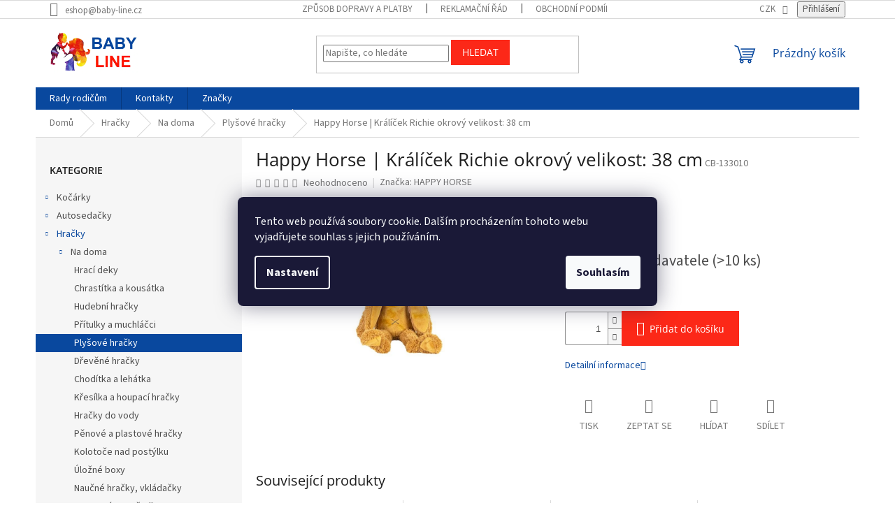

--- FILE ---
content_type: text/html; charset=utf-8
request_url: https://www.baby-line.cz/plysove-hracky/happy-horse-kralicek-richie-okrovy--velikost--38-cm/
body_size: 40270
content:
<!doctype html><html lang="cs" dir="ltr" class="header-background-light external-fonts-loaded"><head><meta charset="utf-8" /><meta name="viewport" content="width=device-width,initial-scale=1" /><title>Happy Horse | Králíček Richie okrový
 velikost: 38 cm | BABY-LINE</title><link rel="preconnect" href="https://cdn.myshoptet.com" /><link rel="dns-prefetch" href="https://cdn.myshoptet.com" /><link rel="preload" href="https://cdn.myshoptet.com/prj/dist/master/cms/libs/jquery/jquery-1.11.3.min.js" as="script" /><link href="https://cdn.myshoptet.com/prj/dist/master/cms/templates/frontend_templates/shared/css/font-face/source-sans-3.css" rel="stylesheet"><link href="https://cdn.myshoptet.com/prj/dist/master/cms/templates/frontend_templates/shared/css/font-face/open-sans.css" rel="stylesheet"><link href="https://cdn.myshoptet.com/prj/dist/master/shop/dist/font-shoptet-11.css.62c94c7785ff2cea73b2.css" rel="stylesheet"><script>
dataLayer = [];
dataLayer.push({'shoptet' : {
    "pageId": 844,
    "pageType": "productDetail",
    "currency": "CZK",
    "currencyInfo": {
        "decimalSeparator": ",",
        "exchangeRate": 1,
        "priceDecimalPlaces": 0,
        "symbol": "K\u010d",
        "symbolLeft": 0,
        "thousandSeparator": " "
    },
    "language": "cs",
    "projectId": 206298,
    "product": {
        "id": 1090382,
        "guid": "8068dc2c-115b-11f0-bee9-9e10c812b840",
        "hasVariants": false,
        "codes": [
            {
                "code": "CB-133010",
                "quantity": "> 10",
                "stocks": [
                    {
                        "id": "ext",
                        "quantity": "> 10"
                    },
                    {
                        "id": 16,
                        "quantity": "0"
                    }
                ]
            }
        ],
        "code": "CB-133010",
        "name": "Happy Horse | Kr\u00e1l\u00ed\u010dek Richie okrov\u00fd\n velikost: 38 cm",
        "appendix": "",
        "weight": 0,
        "manufacturer": "HAPPY HORSE",
        "manufacturerGuid": "1EF5332A599A62C0B773DA0BA3DED3EE",
        "currentCategory": "Hra\u010dky | Na doma | Ply\u0161ov\u00e9 hra\u010dky",
        "currentCategoryGuid": "85710a4a-2399-11e8-8216-002590dad85e",
        "defaultCategory": "Hra\u010dky | Na doma | P\u0159\u00edtulky a muchl\u00e1\u010dci",
        "defaultCategoryGuid": "77e11c60-2399-11e8-8216-002590dad85e",
        "currency": "CZK",
        "priceWithVat": 455
    },
    "stocks": [
        {
            "id": 16,
            "title": "Prodejna \u017d\u010f\u00e1r nad S\u00e1zavou",
            "isDeliveryPoint": 1,
            "visibleOnEshop": 1
        },
        {
            "id": "ext",
            "title": "Sklad",
            "isDeliveryPoint": 0,
            "visibleOnEshop": 1
        }
    ],
    "cartInfo": {
        "id": null,
        "freeShipping": false,
        "freeShippingFrom": 3000,
        "leftToFreeGift": {
            "formattedPrice": "0 K\u010d",
            "priceLeft": 0
        },
        "freeGift": false,
        "leftToFreeShipping": {
            "priceLeft": 3000,
            "dependOnRegion": 0,
            "formattedPrice": "3 000 K\u010d"
        },
        "discountCoupon": [],
        "getNoBillingShippingPrice": {
            "withoutVat": 0,
            "vat": 0,
            "withVat": 0
        },
        "cartItems": [],
        "taxMode": "ORDINARY"
    },
    "cart": [],
    "customer": {
        "priceRatio": 1,
        "priceListId": 1,
        "groupId": null,
        "registered": false,
        "mainAccount": false
    }
}});
dataLayer.push({'cookie_consent' : {
    "marketing": "denied",
    "analytics": "denied"
}});
document.addEventListener('DOMContentLoaded', function() {
    shoptet.consent.onAccept(function(agreements) {
        if (agreements.length == 0) {
            return;
        }
        dataLayer.push({
            'cookie_consent' : {
                'marketing' : (agreements.includes(shoptet.config.cookiesConsentOptPersonalisation)
                    ? 'granted' : 'denied'),
                'analytics': (agreements.includes(shoptet.config.cookiesConsentOptAnalytics)
                    ? 'granted' : 'denied')
            },
            'event': 'cookie_consent'
        });
    });
});
</script>
<meta property="og:type" content="website"><meta property="og:site_name" content="baby-line.cz"><meta property="og:url" content="https://www.baby-line.cz/plysove-hracky/happy-horse-kralicek-richie-okrovy--velikost--38-cm/"><meta property="og:title" content="Happy Horse | Králíček Richie okrový
 velikost: 38 cm | BABY-LINE"><meta name="author" content="BABY-LINE"><meta name="web_author" content="Shoptet.cz"><meta name="dcterms.rightsHolder" content="www.baby-line.cz"><meta name="robots" content="index,follow"><meta property="og:image" content="https://cdn.myshoptet.com/usr/www.baby-line.cz/user/shop/big/1090382_detail-g-219-133010-1.jpg?6854a8d9"><meta property="og:description" content="Happy Horse | Králíček Richie okrový
 velikost: 38 cm. "><meta name="description" content="Happy Horse | Králíček Richie okrový
 velikost: 38 cm. "><meta name="google-site-verification" content="68201bb50f0a710560dfd642794bde267e617004"><meta property="product:price:amount" content="455"><meta property="product:price:currency" content="CZK"><style>:root {--color-primary: #09489e;--color-primary-h: 215;--color-primary-s: 89%;--color-primary-l: 33%;--color-primary-hover: #09489e;--color-primary-hover-h: 215;--color-primary-hover-s: 89%;--color-primary-hover-l: 33%;--color-secondary: #fc2818;--color-secondary-h: 4;--color-secondary-s: 97%;--color-secondary-l: 54%;--color-secondary-hover: #98b2d5;--color-secondary-hover-h: 214;--color-secondary-hover-s: 42%;--color-secondary-hover-l: 72%;--color-tertiary: #fc2818;--color-tertiary-h: 4;--color-tertiary-s: 97%;--color-tertiary-l: 54%;--color-tertiary-hover: #fc2818;--color-tertiary-hover-h: 4;--color-tertiary-hover-s: 97%;--color-tertiary-hover-l: 54%;--color-header-background: #ffffff;--template-font: "Source Sans 3";--template-headings-font: "Open Sans";--header-background-url: url("[data-uri]");--cookies-notice-background: #1A1937;--cookies-notice-color: #F8FAFB;--cookies-notice-button-hover: #f5f5f5;--cookies-notice-link-hover: #27263f;--templates-update-management-preview-mode-content: "Náhled aktualizací šablony je aktivní pro váš prohlížeč."}</style>
    
    <link href="https://cdn.myshoptet.com/prj/dist/master/shop/dist/main-11.less.5a24dcbbdabfd189c152.css" rel="stylesheet" />
                <link href="https://cdn.myshoptet.com/prj/dist/master/shop/dist/mobile-header-v1-11.less.1ee105d41b5f713c21aa.css" rel="stylesheet" />
    
    <script>var shoptet = shoptet || {};</script>
    <script src="https://cdn.myshoptet.com/prj/dist/master/shop/dist/main-3g-header.js.05f199e7fd2450312de2.js"></script>
<!-- User include --><!-- api 473(125) html code header -->

                <style>
                    #order-billing-methods .radio-wrapper[data-guid="2b48788f-9b1e-11ed-a84f-002590dc5efc"]:not(.cggooglepay), #order-billing-methods .radio-wrapper[data-guid="7489ce96-66da-11eb-933a-002590dad85e"]:not(.cgapplepay) {
                        display: none;
                    }
                </style>
                <script type="text/javascript">
                    document.addEventListener('DOMContentLoaded', function() {
                        if (getShoptetDataLayer('pageType') === 'billingAndShipping') {
                            
                try {
                    if (window.ApplePaySession && window.ApplePaySession.canMakePayments()) {
                        document.querySelector('#order-billing-methods .radio-wrapper[data-guid="7489ce96-66da-11eb-933a-002590dad85e"]').classList.add('cgapplepay');
                    }
                } catch (err) {} 
            
                            
                const cgBaseCardPaymentMethod = {
                        type: 'CARD',
                        parameters: {
                            allowedAuthMethods: ["PAN_ONLY", "CRYPTOGRAM_3DS"],
                            allowedCardNetworks: [/*"AMEX", "DISCOVER", "INTERAC", "JCB",*/ "MASTERCARD", "VISA"]
                        }
                };
                
                function cgLoadScript(src, callback)
                {
                    var s,
                        r,
                        t;
                    r = false;
                    s = document.createElement('script');
                    s.type = 'text/javascript';
                    s.src = src;
                    s.onload = s.onreadystatechange = function() {
                        if ( !r && (!this.readyState || this.readyState == 'complete') )
                        {
                            r = true;
                            callback();
                        }
                    };
                    t = document.getElementsByTagName('script')[0];
                    t.parentNode.insertBefore(s, t);
                } 
                
                function cgGetGoogleIsReadyToPayRequest() {
                    return Object.assign(
                        {},
                        {
                            apiVersion: 2,
                            apiVersionMinor: 0
                        },
                        {
                            allowedPaymentMethods: [cgBaseCardPaymentMethod]
                        }
                    );
                }

                function onCgGooglePayLoaded() {
                    let paymentsClient = new google.payments.api.PaymentsClient({environment: 'PRODUCTION'});
                    paymentsClient.isReadyToPay(cgGetGoogleIsReadyToPayRequest()).then(function(response) {
                        if (response.result) {
                            document.querySelector('#order-billing-methods .radio-wrapper[data-guid="2b48788f-9b1e-11ed-a84f-002590dc5efc"]').classList.add('cggooglepay');	 	 	 	 	 
                        }
                    })
                    .catch(function(err) {});
                }
                
                cgLoadScript('https://pay.google.com/gp/p/js/pay.js', onCgGooglePayLoaded);
            
                        }
                    });
                </script> 
                
<!-- api 498(150) html code header -->
<script async src="https://scripts.luigisbox.tech/LBX-95369.js"></script><script type="text/javascript">const isPlpEnabled = sessionStorage.getItem('lbPlpEnabled') === 'true';if (isPlpEnabled) {const style = document.createElement("style");style.type = "text/css";style.id = "lb-plp-style";style.textContent = `body.type-category #content-wrapper,body.type-search #content-wrapper,body.type-category #content,body.type-search #content,body.type-category #content-in,body.type-search #content-in,body.type-category #main-in,body.type-search #main-in {min-height: 100vh;}body.type-category #content-wrapper > *,body.type-search #content-wrapper > *,body.type-category #content > *,body.type-search #content > *,body.type-category #content-in > *,body.type-search #content-in > *,body.type-category #main-in > *,body.type-search #main-in > * {display: none;}`;document.head.appendChild(style);}</script>
<!-- api 608(256) html code header -->
<link rel="stylesheet" href="https://cdn.myshoptet.com/usr/api2.dklab.cz/user/documents/_doplnky/bannery/206298/3494/206298_3494.css" type="text/css" /><style>
        :root {
            --dklab-bannery-b-hp-padding: 15px;
            --dklab-bannery-b-hp-box-padding: 0px;
            --dklab-bannery-b-hp-big-screen: 33.333%;
            --dklab-bannery-b-hp-medium-screen: 33.333%;
            --dklab-bannery-b-hp-small-screen: 33.333%;
            --dklab-bannery-b-hp-tablet-screen: 33.333%;
            --dklab-bannery-b-hp-mobile-screen: 100%;

            --dklab-bannery-i-hp-icon-color: #000000;
            --dklab-bannery-i-hp-color: #000000;
            --dklab-bannery-i-hp-background: #ffffff;            
            
            --dklab-bannery-i-d-icon-color: #000000;
            --dklab-bannery-i-d-color: #000000;
            --dklab-bannery-i-d-background: #ffffff;


            --dklab-bannery-i-hp-w-big-screen: 4;
            --dklab-bannery-i-hp-w-medium-screen: 4;
            --dklab-bannery-i-hp-w-small-screen: 4;
            --dklab-bannery-i-hp-w-tablet-screen: 4;
            --dklab-bannery-i-hp-w-mobile-screen: 2;
            
            --dklab-bannery-i-d-w-big-screen: 4;
            --dklab-bannery-i-d-w-medium-screen: 4;
            --dklab-bannery-i-d-w-small-screen: 4;
            --dklab-bannery-i-d-w-tablet-screen: 4;
            --dklab-bannery-i-d-w-mobile-screen: 2;

        }</style>
<!-- service 423(77) html code header -->
<script type="text/javascript" src="https://postback.affiliateport.eu/track.js"></script>
<script>
    function getCookie(name) {
        const value = `; ${document.cookie}`;
        const parts = value.split(`; ${name}=`);
        if (parts.length === 2) return parts.pop().split(';').shift();
    }

    const interval = setInterval(() => {
        if (document.cookie.indexOf('CookiesConsent=') !== - 1) {
            //ex.: {"consent":"analytics,personalisation","cookieId":"7hq2hmetk5kn82nkc9srfme7dio7288c"}
            let cookies_consent = getCookie('CookiesConsent').split("\n").map(JSON.parse)[0]
            let consent_attr = cookies_consent?.consent ?? ''

            if (consent_attr.includes('analytics')) {
                _AP_tracker.init()
                clearInterval(interval);
            }
        }
    }, 100)
</script>
<!-- service 608(256) html code header -->
<link rel="stylesheet" href="https://cdn.myshoptet.com/usr/api.dklab.cz/user/documents/fontawesome/css/all.css?v=1.02" type="text/css" />
<!-- service 629(277) html code header -->
<link href="https://cdn.myshoptet.com/usr/fvstudio.myshoptet.com/user/documents/addons/topproduct.min.css?22.8.1" rel="stylesheet">

<style>
</style>


<!-- project html code header -->
<!-- Facebook Pixel Code -->
<script>
  !function(f,b,e,v,n,t,s)
  {if(f.fbq)return;n=f.fbq=function(){n.callMethod?
  n.callMethod.apply(n,arguments):n.queue.push(arguments)};
  if(!f._fbq)f._fbq=n;n.push=n;n.loaded=!0;n.version='2.0';
  n.queue=[];t=b.createElement(e);t.async=!0;
  t.src=v;s=b.getElementsByTagName(e)[0];
  s.parentNode.insertBefore(t,s)}(window, document,'script',
  'https://connect.facebook.net/en_US/fbevents.js');
  fbq('init', '432254233948676');
  fbq('track', 'PageView');
</script>
<noscript><img height="1" width="1" style="display:none"
  src="https://www.facebook.com/tr?id=432254233948676&ev=PageView&noscript=1"
/></noscript>
<!-- End Facebook Pixel Code -->

<!-- /User include --><link rel="shortcut icon" href="/favicon.ico" type="image/x-icon" /><link rel="canonical" href="https://www.baby-line.cz/pritulky-a-muchlacci/happy-horse-kralicek-richie-okrovy--velikost--38-cm/" />    <script>
        var _hwq = _hwq || [];
        _hwq.push(['setKey', 'CCC0C18583150F44F8194DB1ADD29A56']);
        _hwq.push(['setTopPos', '80']);
        _hwq.push(['showWidget', '21']);
        (function() {
            var ho = document.createElement('script');
            ho.src = 'https://cz.im9.cz/direct/i/gjs.php?n=wdgt&sak=CCC0C18583150F44F8194DB1ADD29A56';
            var s = document.getElementsByTagName('script')[0]; s.parentNode.insertBefore(ho, s);
        })();
    </script>
<style>/* custom background */@media (min-width: 992px) {body {background-position: top center;background-repeat: no-repeat;background-attachment: fixed;}}</style>    <!-- Global site tag (gtag.js) - Google Analytics -->
    <script async src="https://www.googletagmanager.com/gtag/js?id=16736421275"></script>
    <script>
        
        window.dataLayer = window.dataLayer || [];
        function gtag(){dataLayer.push(arguments);}
        

                    console.debug('default consent data');

            gtag('consent', 'default', {"ad_storage":"denied","analytics_storage":"denied","ad_user_data":"denied","ad_personalization":"denied","wait_for_update":500});
            dataLayer.push({
                'event': 'default_consent'
            });
        
        gtag('js', new Date());

                gtag('config', 'UA-117458926-1', { 'groups': "UA" });
        
                gtag('config', 'G-4KD06YD0M7', {"groups":"GA4","send_page_view":false,"content_group":"productDetail","currency":"CZK","page_language":"cs"});
        
                gtag('config', 'AW-803904772', {"allow_enhanced_conversions":true});
        
                gtag('config', 'AW-16736421275', {"allow_enhanced_conversions":true});
        
        
        
        
                    gtag('event', 'page_view', {"send_to":"GA4","page_language":"cs","content_group":"productDetail","currency":"CZK"});
        
                gtag('set', 'currency', 'CZK');

        gtag('event', 'view_item', {
            "send_to": "UA",
            "items": [
                {
                    "id": "CB-133010",
                    "name": "Happy Horse | Kr\u00e1l\u00ed\u010dek Richie okrov\u00fd\n velikost: 38 cm",
                    "category": "Hra\u010dky \/ Na doma \/ P\u0159\u00edtulky a muchl\u00e1\u010dci",
                                        "brand": "HAPPY HORSE",
                                                            "price": 376
                }
            ]
        });
        
        
        
        
        
                    gtag('event', 'view_item', {"send_to":"GA4","page_language":"cs","content_group":"productDetail","value":376,"currency":"CZK","items":[{"item_id":"CB-133010","item_name":"Happy Horse | Kr\u00e1l\u00ed\u010dek Richie okrov\u00fd\n velikost: 38 cm","item_brand":"HAPPY HORSE","item_category":"Hra\u010dky","item_category2":"Na doma","item_category3":"P\u0159\u00edtulky a muchl\u00e1\u010dci","price":376,"quantity":1,"index":0}]});
        
        
        
        
        
        
        
        document.addEventListener('DOMContentLoaded', function() {
            if (typeof shoptet.tracking !== 'undefined') {
                for (var id in shoptet.tracking.bannersList) {
                    gtag('event', 'view_promotion', {
                        "send_to": "UA",
                        "promotions": [
                            {
                                "id": shoptet.tracking.bannersList[id].id,
                                "name": shoptet.tracking.bannersList[id].name,
                                "position": shoptet.tracking.bannersList[id].position
                            }
                        ]
                    });
                }
            }

            shoptet.consent.onAccept(function(agreements) {
                if (agreements.length !== 0) {
                    console.debug('gtag consent accept');
                    var gtagConsentPayload =  {
                        'ad_storage': agreements.includes(shoptet.config.cookiesConsentOptPersonalisation)
                            ? 'granted' : 'denied',
                        'analytics_storage': agreements.includes(shoptet.config.cookiesConsentOptAnalytics)
                            ? 'granted' : 'denied',
                                                                                                'ad_user_data': agreements.includes(shoptet.config.cookiesConsentOptPersonalisation)
                            ? 'granted' : 'denied',
                        'ad_personalization': agreements.includes(shoptet.config.cookiesConsentOptPersonalisation)
                            ? 'granted' : 'denied',
                        };
                    console.debug('update consent data', gtagConsentPayload);
                    gtag('consent', 'update', gtagConsentPayload);
                    dataLayer.push(
                        { 'event': 'update_consent' }
                    );
                }
            });
        });
    </script>
<script>
    (function(t, r, a, c, k, i, n, g) { t['ROIDataObject'] = k;
    t[k]=t[k]||function(){ (t[k].q=t[k].q||[]).push(arguments) },t[k].c=i;n=r.createElement(a),
    g=r.getElementsByTagName(a)[0];n.async=1;n.src=c;g.parentNode.insertBefore(n,g)
    })(window, document, 'script', '//www.heureka.cz/ocm/sdk.js?source=shoptet&version=2&page=product_detail', 'heureka', 'cz');

    heureka('set_user_consent', 0);
</script>
</head><body class="desktop id-844 in-plysove-hracky template-11 type-product type-detail multiple-columns-body columns-3 ums_forms_redesign--off ums_a11y_category_page--on ums_discussion_rating_forms--off ums_flags_display_unification--on ums_a11y_login--on mobile-header-version-1"><noscript>
    <style>
        #header {
            padding-top: 0;
            position: relative !important;
            top: 0;
        }
        .header-navigation {
            position: relative !important;
        }
        .overall-wrapper {
            margin: 0 !important;
        }
        body:not(.ready) {
            visibility: visible !important;
        }
    </style>
    <div class="no-javascript">
        <div class="no-javascript__title">Musíte změnit nastavení vašeho prohlížeče</div>
        <div class="no-javascript__text">Podívejte se na: <a href="https://www.google.com/support/bin/answer.py?answer=23852">Jak povolit JavaScript ve vašem prohlížeči</a>.</div>
        <div class="no-javascript__text">Pokud používáte software na blokování reklam, může být nutné povolit JavaScript z této stránky.</div>
        <div class="no-javascript__text">Děkujeme.</div>
    </div>
</noscript>

        <div id="fb-root"></div>
        <script>
            window.fbAsyncInit = function() {
                FB.init({
                    autoLogAppEvents : true,
                    xfbml            : true,
                    version          : 'v24.0'
                });
            };
        </script>
        <script async defer crossorigin="anonymous" src="https://connect.facebook.net/cs_CZ/sdk.js#xfbml=1&version=v24.0"></script>    <div class="siteCookies siteCookies--center siteCookies--dark js-siteCookies" role="dialog" data-testid="cookiesPopup" data-nosnippet>
        <div class="siteCookies__form">
            <div class="siteCookies__content">
                <div class="siteCookies__text">
                    Tento web používá soubory cookie. Dalším procházením tohoto webu vyjadřujete souhlas s jejich používáním.
                </div>
                <p class="siteCookies__links">
                    <button class="siteCookies__link js-cookies-settings" aria-label="Nastavení cookies" data-testid="cookiesSettings">Nastavení</button>
                </p>
            </div>
            <div class="siteCookies__buttonWrap">
                                <button class="siteCookies__button js-cookiesConsentSubmit" value="all" aria-label="Přijmout cookies" data-testid="buttonCookiesAccept">Souhlasím</button>
            </div>
        </div>
        <script>
            document.addEventListener("DOMContentLoaded", () => {
                const siteCookies = document.querySelector('.js-siteCookies');
                document.addEventListener("scroll", shoptet.common.throttle(() => {
                    const st = document.documentElement.scrollTop;
                    if (st > 1) {
                        siteCookies.classList.add('siteCookies--scrolled');
                    } else {
                        siteCookies.classList.remove('siteCookies--scrolled');
                    }
                }, 100));
            });
        </script>
    </div>
<a href="#content" class="skip-link sr-only">Přejít na obsah</a><div class="overall-wrapper"><div class="user-action"><div class="container">
    <div class="user-action-in">
                    <div id="login" class="user-action-login popup-widget login-widget" role="dialog" aria-labelledby="loginHeading">
        <div class="popup-widget-inner">
                            <h2 id="loginHeading">Přihlášení k vašemu účtu</h2><div id="customerLogin"><form action="/action/Customer/Login/" method="post" id="formLoginIncluded" class="csrf-enabled formLogin" data-testid="formLogin"><input type="hidden" name="referer" value="" /><div class="form-group"><div class="input-wrapper email js-validated-element-wrapper no-label"><input type="email" name="email" class="form-control" autofocus placeholder="E-mailová adresa (např. jan@novak.cz)" data-testid="inputEmail" autocomplete="email" required /></div></div><div class="form-group"><div class="input-wrapper password js-validated-element-wrapper no-label"><input type="password" name="password" class="form-control" placeholder="Heslo" data-testid="inputPassword" autocomplete="current-password" required /><span class="no-display">Nemůžete vyplnit toto pole</span><input type="text" name="surname" value="" class="no-display" /></div></div><div class="form-group"><div class="login-wrapper"><button type="submit" class="btn btn-secondary btn-text btn-login" data-testid="buttonSubmit">Přihlásit se</button><div class="password-helper"><a href="/registrace/" data-testid="signup" rel="nofollow">Nová registrace</a><a href="/klient/zapomenute-heslo/" rel="nofollow">Zapomenuté heslo</a></div></div></div></form>
</div>                    </div>
    </div>

                            <div id="cart-widget" class="user-action-cart popup-widget cart-widget loader-wrapper" data-testid="popupCartWidget" role="dialog" aria-hidden="true">
    <div class="popup-widget-inner cart-widget-inner place-cart-here">
        <div class="loader-overlay">
            <div class="loader"></div>
        </div>
    </div>

    <div class="cart-widget-button">
        <a href="/kosik/" class="btn btn-conversion" id="continue-order-button" rel="nofollow" data-testid="buttonNextStep">Pokračovat do košíku</a>
    </div>
</div>
            </div>
</div>
</div><div class="top-navigation-bar" data-testid="topNavigationBar">

    <div class="container">

        <div class="top-navigation-contacts">
            <strong>Zákaznická podpora:</strong><a href="mailto:eshop@baby-line.cz" class="project-email" data-testid="contactboxEmail"><span>eshop@baby-line.cz</span></a>        </div>

                            <div class="top-navigation-menu">
                <div class="top-navigation-menu-trigger"></div>
                <ul class="top-navigation-bar-menu">
                                            <li class="top-navigation-menu-item-10068">
                            <a href="/clanky/zpusob-dopravy-a-platby/">Způsob dopravy a platby</a>
                        </li>
                                            <li class="top-navigation-menu-item-27">
                            <a href="/clanky/reklamacni-rad/">Reklamační řád</a>
                        </li>
                                            <li class="top-navigation-menu-item-39">
                            <a href="/clanky/obchodni-podminky/">Obchodní podmínky</a>
                        </li>
                                            <li class="top-navigation-menu-item-3094">
                            <a href="/clanky/ochranaudaju/">Podmínky ochrany osobních údajů</a>
                        </li>
                                    </ul>
                <ul class="top-navigation-bar-menu-helper"></ul>
            </div>
        
        <div class="top-navigation-tools top-navigation-tools--language">
            <div class="responsive-tools">
                <a href="#" class="toggle-window" data-target="search" aria-label="Hledat" data-testid="linkSearchIcon"></a>
                                                            <a href="#" class="toggle-window" data-target="login"></a>
                                                    <a href="#" class="toggle-window" data-target="navigation" aria-label="Menu" data-testid="hamburgerMenu"></a>
            </div>
                <div class="dropdown">
        <span>Ceny v:</span>
        <button id="topNavigationDropdown" type="button" data-toggle="dropdown" aria-haspopup="true" aria-expanded="false">
            CZK
            <span class="caret"></span>
        </button>
        <ul class="dropdown-menu" aria-labelledby="topNavigationDropdown"><li><a href="/action/Currency/changeCurrency/?currencyCode=CZK" rel="nofollow">CZK</a></li><li><a href="/action/Currency/changeCurrency/?currencyCode=EUR" rel="nofollow">EUR</a></li><li><a href="/action/Currency/changeCurrency/?currencyCode=PLN" rel="nofollow">PLN</a></li></ul>
    </div>
            <button class="top-nav-button top-nav-button-login toggle-window" type="button" data-target="login" aria-haspopup="dialog" aria-controls="login" aria-expanded="false" data-testid="signin"><span>Přihlášení</span></button>        </div>

    </div>

</div>
<header id="header"><div class="container navigation-wrapper">
    <div class="header-top">
        <div class="site-name-wrapper">
            <div class="site-name"><a href="/" data-testid="linkWebsiteLogo"><img src="https://cdn.myshoptet.com/usr/www.baby-line.cz/user/logos/logo2.png" alt="BABY-LINE" fetchpriority="low" /></a></div>        </div>
        <div class="search" itemscope itemtype="https://schema.org/WebSite">
            <meta itemprop="headline" content="Plyšové hračky"/><meta itemprop="url" content="https://www.baby-line.cz"/><meta itemprop="text" content="Happy Horse | Králíček Richie okrový velikost: 38 cm. "/>            <form action="/action/ProductSearch/prepareString/" method="post"
    id="formSearchForm" class="search-form compact-form js-search-main"
    itemprop="potentialAction" itemscope itemtype="https://schema.org/SearchAction" data-testid="searchForm">
    <fieldset>
        <meta itemprop="target"
            content="https://www.baby-line.cz/vyhledavani/?string={string}"/>
        <input type="hidden" name="language" value="cs"/>
        
            
<input
    type="search"
    name="string"
        class="query-input form-control search-input js-search-input"
    placeholder="Napište, co hledáte"
    autocomplete="off"
    required
    itemprop="query-input"
    aria-label="Vyhledávání"
    data-testid="searchInput"
>
            <button type="submit" class="btn btn-default" data-testid="searchBtn">Hledat</button>
        
    </fieldset>
</form>
        </div>
        <div class="navigation-buttons">
                
    <a href="/kosik/" class="btn btn-icon toggle-window cart-count" data-target="cart" data-hover="true" data-redirect="true" data-testid="headerCart" rel="nofollow" aria-haspopup="dialog" aria-expanded="false" aria-controls="cart-widget">
        
                <span class="sr-only">Nákupní košík</span>
        
            <span class="cart-price visible-lg-inline-block" data-testid="headerCartPrice">
                                    Prázdný košík                            </span>
        
    
            </a>
        </div>
    </div>
    <nav id="navigation" aria-label="Hlavní menu" data-collapsible="true"><div class="navigation-in menu"><ul class="menu-level-1" role="menubar" data-testid="headerMenuItems"><li class="menu-item-1300" role="none"><a href="/rubriky/rady-rodicum/" data-testid="headerMenuItem" role="menuitem" aria-expanded="false"><b>Rady rodičům</b></a></li>
<li class="menu-item-29" role="none"><a href="/clanky/kontakty/" data-testid="headerMenuItem" role="menuitem" aria-expanded="false"><b>Kontakty</b></a></li>
<li class="appended-category menu-item-673 ext" role="none"><a href="/kategorie/kocarky/"><b>Kočárky</b><span class="submenu-arrow" role="menuitem"></span></a><ul class="menu-level-2 menu-level-2-appended" role="menu"><li class="menu-item-775" role="none"><a href="/kategorie/kocarky2/" data-testid="headerMenuItem" role="menuitem"><span>Kočárky</span></a></li><li class="menu-item-778" role="none"><a href="/kategorie/doplnky-ke-kocarkum/" data-testid="headerMenuItem" role="menuitem"><span>Doplňky ke kočárkům</span></a></li></ul></li><li class="appended-category menu-item-674 ext" role="none"><a href="/kategorie/autosedacky/"><b>Autosedačky</b><span class="submenu-arrow" role="menuitem"></span></a><ul class="menu-level-2 menu-level-2-appended" role="menu"><li class="menu-item-706" role="none"><a href="/kategorie/vahova-kategorie/" data-testid="headerMenuItem" role="menuitem"><span>Váhová kategorie</span></a></li><li class="menu-item-715" role="none"><a href="/kategorie/prislusenstvi-k-autosedackam/" data-testid="headerMenuItem" role="menuitem"><span>Příslušenství k autosedačkám</span></a></li><li class="menu-item-736" role="none"><a href="/kategorie/doplnky-do-auta/" data-testid="headerMenuItem" role="menuitem"><span>Doplňky do auta</span></a></li></ul></li><li class="appended-category menu-item-760 ext" role="none"><a href="/kategorie/hracky/"><b>Hračky</b><span class="submenu-arrow" role="menuitem"></span></a><ul class="menu-level-2 menu-level-2-appended" role="menu"><li class="menu-item-826" role="none"><a href="/kategorie/na-doma/" data-testid="headerMenuItem" role="menuitem"><span>Na doma</span></a></li><li class="menu-item-829" role="none"><a href="/kategorie/na-ven/" data-testid="headerMenuItem" role="menuitem"><span>Na ven</span></a></li></ul></li><li class="appended-category menu-item-763 ext" role="none"><a href="/kategorie/koupani-prebalovani/"><b>Koupání a přebalování</b><span class="submenu-arrow" role="menuitem"></span></a><ul class="menu-level-2 menu-level-2-appended" role="menu"><li class="menu-item-892" role="none"><a href="/kategorie/koupeme/" data-testid="headerMenuItem" role="menuitem"><span>Koupeme</span></a></li><li class="menu-item-895" role="none"><a href="/kategorie/prebalujeme/" data-testid="headerMenuItem" role="menuitem"><span>Přebalujeme</span></a></li></ul></li><li class="appended-category menu-item-766 ext" role="none"><a href="/kategorie/krmeni-spinkani/"><b>Krmení a spinkání</b><span class="submenu-arrow" role="menuitem"></span></a><ul class="menu-level-2 menu-level-2-appended" role="menu"><li class="menu-item-949" role="none"><a href="/kategorie/krmime/" data-testid="headerMenuItem" role="menuitem"><span>Krmíme</span></a></li><li class="menu-item-952" role="none"><a href="/kategorie/spinkame/" data-testid="headerMenuItem" role="menuitem"><span>Spinkáme</span></a></li><li class="menu-item-955" role="none"><a href="/kategorie/bezpecne-spinkani/" data-testid="headerMenuItem" role="menuitem"><span>Bezpečné spinkání</span></a></li></ul></li><li class="appended-category menu-item-697 ext" role="none"><a href="/kategorie/cestovani-a-bezpecnost/"><b>Cestování a bezpečnost</b><span class="submenu-arrow" role="menuitem"></span></a><ul class="menu-level-2 menu-level-2-appended" role="menu"><li class="menu-item-1039" role="none"><a href="/kategorie/cestujeme/" data-testid="headerMenuItem" role="menuitem"><span>Cestujeme</span></a></li><li class="menu-item-1057" role="none"><a href="/kategorie/bezpecnost/" data-testid="headerMenuItem" role="menuitem"><span>Bezpečnost</span></a></li></ul></li><li class="appended-category menu-item-769 ext" role="none"><a href="/kategorie/detska-vyziva-a-obleceni/"><b>Dětské oblečení</b><span class="submenu-arrow" role="menuitem"></span></a><ul class="menu-level-2 menu-level-2-appended" role="menu"><li class="menu-item-1075" role="none"><a href="/kategorie/obleceni/" data-testid="headerMenuItem" role="menuitem"><span>Oblečení</span></a></li></ul></li><li class="appended-category menu-item-772 ext" role="none"><a href="/kategorie/pro-maminku/"><b>Pro maminku</b><span class="submenu-arrow" role="menuitem"></span></a><ul class="menu-level-2 menu-level-2-appended" role="menu"><li class="menu-item-1144" role="none"><a href="/kategorie/tehotenstvi-a-kojeni/" data-testid="headerMenuItem" role="menuitem"><span>Těhotenství, oblečení a kojení</span></a></li><li class="menu-item-1147" role="none"><a href="/kategorie/darky-pro-maminku/" data-testid="headerMenuItem" role="menuitem"><span>Dárky pro maminku</span></a></li></ul></li><li class="appended-category menu-item-28508" role="none"><a href="/kategorie/bazar/"><b>Bazar</b></a></li><li class="appended-category menu-item-29087" role="none"><a href="/kategorie/ostatni-pro-domacnost/"><b>Ostatní</b></a></li><li class="ext" id="nav-manufacturers" role="none"><a href="https://www.baby-line.cz/znacka/" data-testid="brandsText" role="menuitem"><b>Značky</b><span class="submenu-arrow"></span></a><ul class="menu-level-2" role="menu"><li role="none"><a href="/znacka/4baby/" data-testid="brandName" role="menuitem"><span>4Baby</span></a></li><li role="none"><a href="/znacka/abc-design/" data-testid="brandName" role="menuitem"><span>ABC Design</span></a></li><li role="none"><a href="/znacka/adamex/" data-testid="brandName" role="menuitem"><span>Adamex</span></a></li><li role="none"><a href="/znacka/adbor/" data-testid="brandName" role="menuitem"><span>Adbor</span></a></li><li role="none"><a href="/znacka/adorbs/" data-testid="brandName" role="menuitem"><span>Adorbs</span></a></li><li role="none"><a href="/znacka/aeromoov-2/" data-testid="brandName" role="menuitem"><span>AEROMOOV</span></a></li><li role="none"><a href="/znacka/aerosleep-2/" data-testid="brandName" role="menuitem"><span>AEROSLEEP</span></a></li><li role="none"><a href="/znacka/akuku/" data-testid="brandName" role="menuitem"><span>AKUKU</span></a></li><li role="none"><a href="/znacka/alecto/" data-testid="brandName" role="menuitem"><span>Alecto</span></a></li><li role="none"><a href="/znacka/altabebe-2/" data-testid="brandName" role="menuitem"><span>ALTABEBE</span></a></li><li role="none"><a href="/znacka/ameda/" data-testid="brandName" role="menuitem"><span>Ameda</span></a></li><li role="none"><a href="/znacka/apramo/" data-testid="brandName" role="menuitem"><span>Apramo</span></a></li><li role="none"><a href="/znacka/aquaint/" data-testid="brandName" role="menuitem"><span>Aquaint</span></a></li><li role="none"><a href="/znacka/arianna/" data-testid="brandName" role="menuitem"><span>ARIANNA</span></a></li><li role="none"><a href="/znacka/asalvo/" data-testid="brandName" role="menuitem"><span>Asalvo</span></a></li><li role="none"><a href="/znacka/avent/" data-testid="brandName" role="menuitem"><span>Avent</span></a></li><li role="none"><a href="/znacka/avova/" data-testid="brandName" role="menuitem"><span>AVOVA</span></a></li><li role="none"><a href="/znacka/b-toys/" data-testid="brandName" role="menuitem"><span>B-Toys</span></a></li><li role="none"><a href="/znacka/baby-art/" data-testid="brandName" role="menuitem"><span>Baby Art</span></a></li><li role="none"><a href="/znacka/baby-dan/" data-testid="brandName" role="menuitem"><span>Baby Dan</span></a></li><li role="none"><a href="/znacka/baby-design/" data-testid="brandName" role="menuitem"><span>Baby Design</span></a></li><li role="none"><a href="/znacka/baby-einstein/" data-testid="brandName" role="menuitem"><span>Baby Einstein</span></a></li><li role="none"><a href="/znacka/baby-fehn/" data-testid="brandName" role="menuitem"><span>BABY FEHN</span></a></li><li role="none"><a href="/znacka/baby-jogger/" data-testid="brandName" role="menuitem"><span>Baby Jogger</span></a></li><li role="none"><a href="/znacka/baby-matex/" data-testid="brandName" role="menuitem"><span>Baby Matex</span></a></li><li role="none"><a href="/znacka/baby-mix/" data-testid="brandName" role="menuitem"><span>BABY MIX</span></a></li><li role="none"><a href="/znacka/baby-monsters/" data-testid="brandName" role="menuitem"><span>Baby Monsters</span></a></li><li role="none"><a href="/znacka/baby-ono/" data-testid="brandName" role="menuitem"><span>BABY ONO</span></a></li><li role="none"><a href="/znacka/baby-r-r/" data-testid="brandName" role="menuitem"><span>BABY R+R</span></a></li><li role="none"><a href="/znacka/baby-service/" data-testid="brandName" role="menuitem"><span>BABY SERVICE</span></a></li><li role="none"><a href="/znacka/baby-sky/" data-testid="brandName" role="menuitem"><span>Baby sky</span></a></li><li role="none"><a href="/znacka/babyauto/" data-testid="brandName" role="menuitem"><span>Babyauto</span></a></li><li role="none"><a href="/znacka/babybjorn/" data-testid="brandName" role="menuitem"><span>BABYBJORN</span></a></li><li role="none"><a href="/znacka/babydab/" data-testid="brandName" role="menuitem"><span>BABYDAB</span></a></li><li role="none"><a href="/znacka/babyjoy/" data-testid="brandName" role="menuitem"><span>Babyjoy</span></a></li><li role="none"><a href="/znacka/babymatex/" data-testid="brandName" role="menuitem"><span>Babymatex</span></a></li><li role="none"><a href="/znacka/babyono/" data-testid="brandName" role="menuitem"><span>Babyono</span></a></li><li role="none"><a href="/znacka/babyono/" data-testid="brandName" role="menuitem"><span>BabyOno</span></a></li><li role="none"><a href="/znacka/babypack/" data-testid="brandName" role="menuitem"><span>Babypack</span></a></li><li role="none"><a href="/znacka/babypoint-2/" data-testid="brandName" role="menuitem"><span>Babypoint</span></a></li><li role="none"><a href="/znacka/babyrenka/" data-testid="brandName" role="menuitem"><span>Babyrenka</span></a></li><li role="none"><a href="/znacka/babysecure/" data-testid="brandName" role="menuitem"><span>BABYSECURE</span></a></li><li role="none"><a href="/znacka/babysense/" data-testid="brandName" role="menuitem"><span>Babysense</span></a></li><li role="none"><a href="/znacka/babyservice/" data-testid="brandName" role="menuitem"><span>Babyservice</span></a></li><li role="none"><a href="/znacka/badum/" data-testid="brandName" role="menuitem"><span>Badum</span></a></li><li role="none"><a href="/znacka/balibazoo/" data-testid="brandName" role="menuitem"><span>BalibaZoo</span></a></li><li role="none"><a href="/znacka/bam-bam/" data-testid="brandName" role="menuitem"><span>Bam Bam</span></a></li><li role="none"><a href="/znacka/bambam/" data-testid="brandName" role="menuitem"><span>BamBam</span></a></li><li role="none"><a href="/znacka/bambino-mio/" data-testid="brandName" role="menuitem"><span>Bambino Mio</span></a></li><li role="none"><a href="/znacka/bayo/" data-testid="brandName" role="menuitem"><span>BAYO</span></a></li><li role="none"><a href="/znacka/beaba/" data-testid="brandName" role="menuitem"><span>Beaba</span></a></li><li role="none"><a href="/znacka/bebe-jou/" data-testid="brandName" role="menuitem"><span>Bebe-Jou</span></a></li><li role="none"><a href="/znacka/bebetto/" data-testid="brandName" role="menuitem"><span>Bebetto</span></a></li><li role="none"><a href="/znacka/belisima/" data-testid="brandName" role="menuitem"><span>BELISIMA</span></a></li><li role="none"><a href="/znacka/bella/" data-testid="brandName" role="menuitem"><span>BELLA</span></a></li><li role="none"><a href="/znacka/bellahappy/" data-testid="brandName" role="menuitem"><span>BELLAHAPPY</span></a></li><li role="none"><a href="/znacka/benbat/" data-testid="brandName" role="menuitem"><span>Benbat</span></a></li><li role="none"><a href="/znacka/benora-med/" data-testid="brandName" role="menuitem"><span>BENORA MED</span></a></li><li role="none"><a href="/znacka/bepanthen/" data-testid="brandName" role="menuitem"><span>BEPANTHEN</span></a></li><li role="none"><a href="/znacka/berber/" data-testid="brandName" role="menuitem"><span>Berber</span></a></li><li role="none"><a href="/znacka/besafe/" data-testid="brandName" role="menuitem"><span>BeSafe</span></a></li><li role="none"><a href="/znacka/bestway/" data-testid="brandName" role="menuitem"><span>BESTWAY</span></a></li><li role="none"><a href="/znacka/beticco/" data-testid="brandName" role="menuitem"><span>Beticco</span></a></li><li role="none"><a href="/znacka/betteryou-ltd/" data-testid="brandName" role="menuitem"><span>BetterYou Ltd</span></a></li><li role="none"><a href="/znacka/beztroska/" data-testid="brandName" role="menuitem"><span>Beztroska</span></a></li><li role="none"><a href="/znacka/bibi/" data-testid="brandName" role="menuitem"><span>BIBI</span></a></li><li role="none"><a href="/znacka/bind-a-bery-kft/" data-testid="brandName" role="menuitem"><span>Bind a Bery Kft.</span></a></li><li role="none"><a href="/znacka/bizzi/" data-testid="brandName" role="menuitem"><span>Bizzi</span></a></li><li role="none"><a href="/znacka/bizzi-growin/" data-testid="brandName" role="menuitem"><span>Bizzi Growin</span></a></li><li role="none"><a href="/znacka/boba-znacka/" data-testid="brandName" role="menuitem"><span>BOBA - ZNAČKA</span></a></li><li role="none"><a href="/znacka/bobanek/" data-testid="brandName" role="menuitem"><span>Bobánek</span></a></li><li role="none"><a href="/znacka/bobobaby/" data-testid="brandName" role="menuitem"><span>Bobobaby</span></a></li><li role="none"><a href="/znacka/bomimi/" data-testid="brandName" role="menuitem"><span>Bomimi</span></a></li><li role="none"><a href="/znacka/bonaparte/" data-testid="brandName" role="menuitem"><span>Bonaparte</span></a></li><li role="none"><a href="/znacka/bonjour/" data-testid="brandName" role="menuitem"><span>Bonjour</span></a></li><li role="none"><a href="/znacka/boon/" data-testid="brandName" role="menuitem"><span>Boon</span></a></li><li role="none"><a href="/znacka/botobaby/" data-testid="brandName" role="menuitem"><span>Botobaby</span></a></li><li role="none"><a href="/znacka/braun/" data-testid="brandName" role="menuitem"><span>Braun</span></a></li><li role="none"><a href="/znacka/brevi/" data-testid="brandName" role="menuitem"><span>BREVI</span></a></li><li role="none"><a href="/znacka/bright-starts/" data-testid="brandName" role="menuitem"><span>Bright Starts</span></a></li><li role="none"><a href="/znacka/britax/" data-testid="brandName" role="menuitem"><span>BRITAX</span></a></li><li role="none"><a href="/znacka/britax-romer/" data-testid="brandName" role="menuitem"><span>BRITAX&amp;RÖMER</span></a></li><li role="none"><a href="/znacka/broel/" data-testid="brandName" role="menuitem"><span>BROEL</span></a></li><li role="none"><a href="/znacka/bumprider/" data-testid="brandName" role="menuitem"><span>Bumprider</span></a></li><li role="none"><a href="/znacka/cam/" data-testid="brandName" role="menuitem"><span>CAM</span></a></li><li role="none"><a href="/znacka/camarelo/" data-testid="brandName" role="menuitem"><span>Camarelo</span></a></li><li role="none"><a href="/znacka/camini/" data-testid="brandName" role="menuitem"><span>Camini</span></a></li><li role="none"><a href="/znacka/canpol-2/" data-testid="brandName" role="menuitem"><span>Canpol</span></a></li><li role="none"><a href="/znacka/canpol/" data-testid="brandName" role="menuitem"><span>Canpol Babies</span></a></li><li role="none"><a href="/znacka/capidi/" data-testid="brandName" role="menuitem"><span>CAPiDi</span></a></li><li role="none"><a href="/znacka/caretero/" data-testid="brandName" role="menuitem"><span>CARETERO</span></a></li><li role="none"><a href="/znacka/carters/" data-testid="brandName" role="menuitem"><span>CARTERS</span></a></li><li role="none"><a href="/znacka/casualplay/" data-testid="brandName" role="menuitem"><span>Casualplay</span></a></li><li role="none"><a href="/znacka/ceba/" data-testid="brandName" role="menuitem"><span>Ceba</span></a></li><li role="none"><a href="/znacka/ceba-baby/" data-testid="brandName" role="menuitem"><span>CEBA BABY</span></a></li><li role="none"><a href="/znacka/clippasafe/" data-testid="brandName" role="menuitem"><span>CLIPPASAFE</span></a></li><li role="none"><a href="/znacka/cloud-b/" data-testid="brandName" role="menuitem"><span>Cloud B</span></a></li><li role="none"><a href="/znacka/concord/" data-testid="brandName" role="menuitem"><span>Concord</span></a></li><li role="none"><a href="/znacka/conquest/" data-testid="brandName" role="menuitem"><span>Conquest</span></a></li><li role="none"><a href="/znacka/cosing-2/" data-testid="brandName" role="menuitem"><span>COSING</span></a></li><li role="none"><a href="/znacka/croozer/" data-testid="brandName" role="menuitem"><span>Croozer</span></a></li><li role="none"><a href="/znacka/cuddleco/" data-testid="brandName" role="menuitem"><span>CUDDLECO</span></a></li><li role="none"><a href="/znacka/cz/" data-testid="brandName" role="menuitem"><span>CZ</span></a></li><li role="none"><a href="/znacka/dada-prams/" data-testid="brandName" role="menuitem"><span>Dada Prams</span></a></li><li role="none"><a href="/znacka/danihel/" data-testid="brandName" role="menuitem"><span>Danihel</span></a></li><li role="none"><a href="/znacka/danpol-2/" data-testid="brandName" role="menuitem"><span>DANPOL</span></a></li><li role="none"><a href="/znacka/daubner/" data-testid="brandName" role="menuitem"><span>DAUBNER</span></a></li><li role="none"><a href="/znacka/dbb-remond/" data-testid="brandName" role="menuitem"><span>dBb Remond</span></a></li><li role="none"><a href="/znacka/detoa/" data-testid="brandName" role="menuitem"><span>Detoa</span></a></li><li role="none"><a href="/znacka/diago/" data-testid="brandName" role="menuitem"><span>DIAGO</span></a></li><li role="none"><a href="/znacka/diaperchamp/" data-testid="brandName" role="menuitem"><span>DiaperChamp</span></a></li><li role="none"><a href="/znacka/difrax/" data-testid="brandName" role="menuitem"><span>Difrax</span></a></li><li role="none"><a href="/znacka/dino/" data-testid="brandName" role="menuitem"><span>Dino</span></a></li><li role="none"><a href="/znacka/discovery-baby/" data-testid="brandName" role="menuitem"><span>Discovery Baby</span></a></li><li role="none"><a href="/znacka/disegno/" data-testid="brandName" role="menuitem"><span>disegno</span></a></li><li role="none"><a href="/znacka/disney-baby/" data-testid="brandName" role="menuitem"><span>Disney baby</span></a></li><li role="none"><a href="/znacka/dita-vdi/" data-testid="brandName" role="menuitem"><span>Dita vdi</span></a></li><li role="none"><a href="/znacka/dohany/" data-testid="brandName" role="menuitem"><span>DOHANY</span></a></li><li role="none"><a href="/znacka/doomoo/" data-testid="brandName" role="menuitem"><span>DOOMOO</span></a></li><li role="none"><a href="/znacka/doona/" data-testid="brandName" role="menuitem"><span>DOONA</span></a></li><li role="none"><a href="/znacka/dorjan/" data-testid="brandName" role="menuitem"><span>Dorjan</span></a></li><li role="none"><a href="/znacka/dreambaby/" data-testid="brandName" role="menuitem"><span>DREAMBABY</span></a></li><li role="none"><a href="/znacka/drewex/" data-testid="brandName" role="menuitem"><span>DREWEX</span></a></li><li role="none"><a href="/znacka/dribble-ons/" data-testid="brandName" role="menuitem"><span>Dribble Ons</span></a></li><li role="none"><a href="/znacka/dromader/" data-testid="brandName" role="menuitem"><span>Dromader</span></a></li><li role="none"><a href="/znacka/duet/" data-testid="brandName" role="menuitem"><span>Duet</span></a></li><li role="none"><a href="/znacka/duet-baby/" data-testid="brandName" role="menuitem"><span>Duet Baby</span></a></li><li role="none"><a href="/znacka/dumica/" data-testid="brandName" role="menuitem"><span>Dumica</span></a></li><li role="none"><a href="/znacka/e-u/" data-testid="brandName" role="menuitem"><span>E.U.</span></a></li><li role="none"><a href="/znacka/east-coast/" data-testid="brandName" role="menuitem"><span>East Coast</span></a></li><li role="none"><a href="/znacka/easy-care/" data-testid="brandName" role="menuitem"><span>Easy Care</span></a></li><li role="none"><a href="/znacka/easywalker/" data-testid="brandName" role="menuitem"><span>EasyWalker</span></a></li><li role="none"><a href="/znacka/eevi/" data-testid="brandName" role="menuitem"><span>EEVI</span></a></li><li role="none"><a href="/znacka/effiki/" data-testid="brandName" role="menuitem"><span>EFFIKI</span></a></li><li role="none"><a href="/znacka/eko/" data-testid="brandName" role="menuitem"><span>Eko</span></a></li><li role="none"><a href="/znacka/eko/" data-testid="brandName" role="menuitem"><span>EKO</span></a></li><li role="none"><a href="/znacka/ekoala/" data-testid="brandName" role="menuitem"><span>eKoala</span></a></li><li role="none"><a href="/znacka/emitex-2/" data-testid="brandName" role="menuitem"><span>Emitex</span></a></li><li role="none"><a href="/znacka/ergobaby/" data-testid="brandName" role="menuitem"><span>Ergobaby</span></a></li><li role="none"><a href="/znacka/esito/" data-testid="brandName" role="menuitem"><span>Esito</span></a></li><li role="none"><a href="/znacka/esito--handmade/" data-testid="brandName" role="menuitem"><span>ESITO (handmade)</span></a></li><li role="none"><a href="/znacka/europe-baby/" data-testid="brandName" role="menuitem"><span>Europe Baby</span></a></li><li role="none"><a href="/znacka/everyday-baby/" data-testid="brandName" role="menuitem"><span>Everyday Baby</span></a></li><li role="none"><a href="/znacka/faktum/" data-testid="brandName" role="menuitem"><span>Faktum</span></a></li><li role="none"><a href="/znacka/fatra/" data-testid="brandName" role="menuitem"><span>Fatra</span></a></li><li role="none"><a href="/znacka/fiki-miki/" data-testid="brandName" role="menuitem"><span>Fiki Miki</span></a></li><li role="none"><a href="/znacka/fillikid/" data-testid="brandName" role="menuitem"><span>Fillikid</span></a></li><li role="none"><a href="/znacka/fisher-price/" data-testid="brandName" role="menuitem"><span>Fisher Price</span></a></li><li role="none"><a href="/znacka/flaem/" data-testid="brandName" role="menuitem"><span>FLAEM</span></a></li><li role="none"><a href="/znacka/floo-for-baby/" data-testid="brandName" role="menuitem"><span>Floo for baby</span></a></li><li role="none"><a href="/znacka/foni-book/" data-testid="brandName" role="menuitem"><span>FONI Book</span></a></li><li role="none"><a href="/znacka/for-little/" data-testid="brandName" role="menuitem"><span>FOR LITTLE</span></a></li><li role="none"><a href="/znacka/gmini/" data-testid="brandName" role="menuitem"><span>Gmini</span></a></li><li role="none"><a href="/znacka/graco/" data-testid="brandName" role="menuitem"><span>Graco</span></a></li><li role="none"><a href="/znacka/hamax/" data-testid="brandName" role="menuitem"><span>Hamax</span></a></li><li role="none"><a href="/znacka/hamilton/" data-testid="brandName" role="menuitem"><span>Hamilton</span></a></li><li role="none"><a href="/znacka/happy-horse/" data-testid="brandName" role="menuitem"><span>HAPPY HORSE</span></a></li><li role="none"><a href="/znacka/hartan/" data-testid="brandName" role="menuitem"><span>Hartan</span></a></li><li role="none"><a href="/znacka/hauck/" data-testid="brandName" role="menuitem"><span>Hauck</span></a></li><li role="none"><a href="/znacka/hm-studio/" data-testid="brandName" role="menuitem"><span>HM STUDIO</span></a></li><li role="none"><a href="/znacka/hodny-dinosaurus/" data-testid="brandName" role="menuitem"><span>Hodný Dinosaurus</span></a></li><li role="none"><a href="/znacka/hraci-karty--s-r-o/" data-testid="brandName" role="menuitem"><span>Hrací karty, s.r.o.</span></a></li><li role="none"><a href="/znacka/hug-s-factory/" data-testid="brandName" role="menuitem"><span>Hug&#039;s Factory</span></a></li><li role="none"><a href="/znacka/chemoplast/" data-testid="brandName" role="menuitem"><span>Chemoplast</span></a></li><li role="none"><a href="/znacka/chicco/" data-testid="brandName" role="menuitem"><span>Chicco</span></a></li><li role="none"><a href="/znacka/childhome/" data-testid="brandName" role="menuitem"><span>Childhome</span></a></li><li role="none"><a href="/znacka/chuggington/" data-testid="brandName" role="menuitem"><span>Chuggington</span></a></li><li role="none"><a href="/znacka/igralet/" data-testid="brandName" role="menuitem"><span>Igralet</span></a></li><li role="none"><a href="/znacka/infantino/" data-testid="brandName" role="menuitem"><span>Infantino</span></a></li><li role="none"><a href="/znacka/ing-lubomir-fiedler/" data-testid="brandName" role="menuitem"><span>Ing.Lubomír Fiedler</span></a></li><li role="none"><a href="/znacka/ingenuity/" data-testid="brandName" role="menuitem"><span>Ingenuity</span></a></li><li role="none"><a href="/znacka/inglesina/" data-testid="brandName" role="menuitem"><span>Inglesina</span></a></li><li role="none"><a href="/znacka/interbaby/" data-testid="brandName" role="menuitem"><span>INTERBABY</span></a></li><li role="none"><a href="/znacka/interbaby/" data-testid="brandName" role="menuitem"><span>Interbaby</span></a></li><li role="none"><a href="/znacka/jamiks/" data-testid="brandName" role="menuitem"><span>JAMIKS</span></a></li><li role="none"><a href="/znacka/jane/" data-testid="brandName" role="menuitem"><span>Jané</span></a></li><li role="none"><a href="/znacka/jiri-models/" data-testid="brandName" role="menuitem"><span>JIRI MODELS</span></a></li><li role="none"><a href="/znacka/jj-cole/" data-testid="brandName" role="menuitem"><span>JJ Cole</span></a></li><li role="none"><a href="/znacka/joie/" data-testid="brandName" role="menuitem"><span>JOIE</span></a></li><li role="none"><a href="/znacka/jollein/" data-testid="brandName" role="menuitem"><span>Jollein</span></a></li><li role="none"><a href="/znacka/joolz/" data-testid="brandName" role="menuitem"><span>Joolz</span></a></li><li role="none"><a href="/znacka/jumper/" data-testid="brandName" role="menuitem"><span>JUMPER</span></a></li><li role="none"><a href="/znacka/kaarsgaren-s-r-o/" data-testid="brandName" role="menuitem"><span>Kaarsgaren</span></a></li><li role="none"><a href="/znacka/kaarsgaren-s-r-o-2/" data-testid="brandName" role="menuitem"><span>Kaarsgaren s.r.o.</span></a></li><li role="none"><a href="/znacka/kaufmann/" data-testid="brandName" role="menuitem"><span>KAUFMANN</span></a></li><li role="none"><a href="/znacka/kazeto/" data-testid="brandName" role="menuitem"><span>Kazeto</span></a></li><li role="none"><a href="/znacka/keeeper/" data-testid="brandName" role="menuitem"><span>KEEEPER</span></a></li><li role="none"><a href="/znacka/kiddo/" data-testid="brandName" role="menuitem"><span>Kiddo</span></a></li><li role="none"><a href="/znacka/kiddy/" data-testid="brandName" role="menuitem"><span>kiddy</span></a></li><li role="none"><a href="/znacka/kids-concept/" data-testid="brandName" role="menuitem"><span>Kids Concept</span></a></li><li role="none"><a href="/znacka/kikadu/" data-testid="brandName" role="menuitem"><span>Kikadu</span></a></li><li role="none"><a href="/znacka/kikkaboo/" data-testid="brandName" role="menuitem"><span>KikkaBoo</span></a></li><li role="none"><a href="/znacka/kikko/" data-testid="brandName" role="menuitem"><span>KIKKO</span></a></li><li role="none"><a href="/znacka/kinderkraft/" data-testid="brandName" role="menuitem"><span>Kinderkraft</span></a></li><li role="none"><a href="/znacka/klup/" data-testid="brandName" role="menuitem"><span>KLUPŚ</span></a></li><li role="none"><a href="/znacka/kneeguardkids/" data-testid="brandName" role="menuitem"><span>KneeGuardKids</span></a></li><li role="none"><a href="/znacka/koala/" data-testid="brandName" role="menuitem"><span>Koala</span></a></li><li role="none"><a href="/znacka/koelstra/" data-testid="brandName" role="menuitem"><span>Koelstra</span></a></li><li role="none"><a href="/znacka/kolorky/" data-testid="brandName" role="menuitem"><span>KOLORKY</span></a></li><li role="none"><a href="/znacka/korbel/" data-testid="brandName" role="menuitem"><span>KORBEL</span></a></li><li role="none"><a href="/znacka/kovap/" data-testid="brandName" role="menuitem"><span>Kovap</span></a></li><li role="none"><a href="/znacka/kunert/" data-testid="brandName" role="menuitem"><span>Kunert</span></a></li><li role="none"><a href="/znacka/l-inglesina-baby-s-p-a/" data-testid="brandName" role="menuitem"><span>L Inglesina Baby S.p.A</span></a></li><li role="none"><a href="/znacka/la-rive-s-a/" data-testid="brandName" role="menuitem"><span>La Rive s.a.</span></a></li><li role="none"><a href="/znacka/ladotex-kft/" data-testid="brandName" role="menuitem"><span>Ladotex Kft.</span></a></li><li role="none"><a href="/znacka/lamaze/" data-testid="brandName" role="menuitem"><span>LAMAZE</span></a></li><li role="none"><a href="/znacka/lanco/" data-testid="brandName" role="menuitem"><span>Lanco</span></a></li><li role="none"><a href="/znacka/lanco-pets/" data-testid="brandName" role="menuitem"><span>Lanco Pets</span></a></li><li role="none"><a href="/znacka/lassig-4babies/" data-testid="brandName" role="menuitem"><span>Lässig 4babies</span></a></li><li role="none"><a href="/znacka/lassig-4family/" data-testid="brandName" role="menuitem"><span>Lässig 4family</span></a></li><li role="none"><a href="/znacka/lassig-4kids/" data-testid="brandName" role="menuitem"><span>Lässig 4kids</span></a></li><li role="none"><a href="/znacka/lassig-splash/" data-testid="brandName" role="menuitem"><span>Lässig Splash</span></a></li><li role="none"><a href="/znacka/lena/" data-testid="brandName" role="menuitem"><span>Lena</span></a></li><li role="none"><a href="/znacka/li-l-woodzeez/" data-testid="brandName" role="menuitem"><span>Li&#039;l Woodzeez</span></a></li><li role="none"><a href="/znacka/lindam/" data-testid="brandName" role="menuitem"><span>Lindam</span></a></li><li role="none"><a href="/znacka/lionelo/" data-testid="brandName" role="menuitem"><span>LIONELO</span></a></li><li role="none"><a href="/znacka/little-angel/" data-testid="brandName" role="menuitem"><span>Little Angel</span></a></li><li role="none"><a href="/znacka/little-company/" data-testid="brandName" role="menuitem"><span>Little Company</span></a></li><li role="none"><a href="/znacka/little-dutch/" data-testid="brandName" role="menuitem"><span>Little Dutch</span></a></li><li role="none"><a href="/znacka/little-dutch-textil/" data-testid="brandName" role="menuitem"><span>Little Dutch textil</span></a></li><li role="none"><a href="/znacka/little-tikes/" data-testid="brandName" role="menuitem"><span>Little Tikes</span></a></li><li role="none"><a href="/znacka/little-unicorn/" data-testid="brandName" role="menuitem"><span>Little Unicorn</span></a></li><li role="none"><a href="/znacka/loap-kids/" data-testid="brandName" role="menuitem"><span>Loap Kids</span></a></li><li role="none"><a href="/znacka/lodger/" data-testid="brandName" role="menuitem"><span>LODGER</span></a></li><li role="none"><a href="/znacka/lori/" data-testid="brandName" role="menuitem"><span>LORI</span></a></li><li role="none"><a href="/znacka/love-to-dream/" data-testid="brandName" role="menuitem"><span>LOVE TO DREAM</span></a></li><li role="none"><a href="/znacka/lovi/" data-testid="brandName" role="menuitem"><span>Lovi</span></a></li><li role="none"><a href="/znacka/lowlands/" data-testid="brandName" role="menuitem"><span>Lowlands</span></a></li><li role="none"><a href="/znacka/ludi/" data-testid="brandName" role="menuitem"><span>Ludi</span></a></li><li role="none"><a href="/znacka/luma/" data-testid="brandName" role="menuitem"><span>LUMA</span></a></li><li role="none"><a href="/znacka/lunacup/" data-testid="brandName" role="menuitem"><span>LUNACUP</span></a></li><li role="none"><a href="/znacka/madman/" data-testid="brandName" role="menuitem"><span>MadMan</span></a></li><li role="none"><a href="/znacka/maltex/" data-testid="brandName" role="menuitem"><span>Maltex</span></a></li><li role="none"><a href="/znacka/mam/" data-testid="brandName" role="menuitem"><span>MAM</span></a></li><li role="none"><a href="/znacka/mamas-papas/" data-testid="brandName" role="menuitem"><span>Mamas &amp; Papas</span></a></li><li role="none"><a href="/znacka/mamatti/" data-testid="brandName" role="menuitem"><span>MAMATTI</span></a></li><li role="none"><a href="/znacka/manduca/" data-testid="brandName" role="menuitem"><span>Manduca</span></a></li><li role="none"><a href="/znacka/mark-distri-spol-s-r-o/" data-testid="brandName" role="menuitem"><span>MARK DISTRI spol.s r.o.</span></a></li><li role="none"><a href="/znacka/mark-distri--spol--s-r-o/" data-testid="brandName" role="menuitem"><span>MARK DISTRI, spol. s r.o.</span></a></li><li role="none"><a href="/znacka/markas/" data-testid="brandName" role="menuitem"><span>MARKAS</span></a></li><li role="none"><a href="/znacka/matti-kereskedelmi-es-szolgaltato-kft/" data-testid="brandName" role="menuitem"><span>Matti Kereskedelmi és Szolgáltató Kft.</span></a></li><li role="none"><a href="/znacka/maxi-cosi/" data-testid="brandName" role="menuitem"><span>Maxi-Cosi</span></a></li><li role="none"><a href="/znacka/mayoral/" data-testid="brandName" role="menuitem"><span>Mayoral</span></a></li><li role="none"><a href="/znacka/medela-2/" data-testid="brandName" role="menuitem"><span>Medela</span></a></li><li role="none"><a href="/znacka/mega-creative/" data-testid="brandName" role="menuitem"><span>MEGA CREATIVE</span></a></li><li role="none"><a href="/znacka/megalight/" data-testid="brandName" role="menuitem"><span>MegaLight</span></a></li><li role="none"><a href="/znacka/megasketcher/" data-testid="brandName" role="menuitem"><span>Megasketcher</span></a></li><li role="none"><a href="/znacka/merkur-toys/" data-testid="brandName" role="menuitem"><span>Merkur Toys</span></a></li><li role="none"><a href="/znacka/merz-consumer-care-austria-gmbh-2/" data-testid="brandName" role="menuitem"><span>MERZ Consumer Care Austria GmbH</span></a></li><li role="none"><a href="/znacka/merz-pharmaceuticals-gmbh-2/" data-testid="brandName" role="menuitem"><span>Merz Pharmaceuticals GmbH</span></a></li><li role="none"><a href="/znacka/metec-produktions/" data-testid="brandName" role="menuitem"><span>Metec Produktions</span></a></li><li role="none"><a href="/znacka/meyco/" data-testid="brandName" role="menuitem"><span>Meyco</span></a></li><li role="none"><a href="/znacka/micra/" data-testid="brandName" role="menuitem"><span>Micra</span></a></li><li role="none"><a href="/znacka/milly-mally/" data-testid="brandName" role="menuitem"><span>MILLY MALLY</span></a></li><li role="none"><a href="/znacka/mima/" data-testid="brandName" role="menuitem"><span>Mima</span></a></li><li role="none"><a href="/znacka/mimikoi/" data-testid="brandName" role="menuitem"><span>Mimikoi</span></a></li><li role="none"><a href="/znacka/minikoioi/" data-testid="brandName" role="menuitem"><span>MINIKOIOI</span></a></li><li role="none"><a href="/znacka/miniland/" data-testid="brandName" role="menuitem"><span>Miniland</span></a></li><li role="none"><a href="/znacka/minoti/" data-testid="brandName" role="menuitem"><span>Minoti</span></a></li><li role="none"><a href="/znacka/misioo/" data-testid="brandName" role="menuitem"><span>MISIOO</span></a></li><li role="none"><a href="/znacka/mocc-ons/" data-testid="brandName" role="menuitem"><span>Mocc Ons</span></a></li><li role="none"><a href="/znacka/monperi/" data-testid="brandName" role="menuitem"><span>MonPeri</span></a></li><li role="none"><a href="/znacka/monsters/" data-testid="brandName" role="menuitem"><span>Monsters</span></a></li><li role="none"><a href="/znacka/moon/" data-testid="brandName" role="menuitem"><span>Moon</span></a></li><li role="none"><a href="/znacka/moonie/" data-testid="brandName" role="menuitem"><span>Moonie</span></a></li><li role="none"><a href="/znacka/moose-toys/" data-testid="brandName" role="menuitem"><span>MOOSE Toys</span></a></li><li role="none"><a href="/znacka/moravska-ustredna/" data-testid="brandName" role="menuitem"><span>Moravská Ústředna</span></a></li><li role="none"><a href="/znacka/more/" data-testid="brandName" role="menuitem"><span>More</span></a></li><li role="none"><a href="/znacka/motherhood/" data-testid="brandName" role="menuitem"><span>Motherhood</span></a></li><li role="none"><a href="/znacka/moulin-roty/" data-testid="brandName" role="menuitem"><span>MOULIN ROTY</span></a></li><li role="none"><a href="/znacka/munchkin/" data-testid="brandName" role="menuitem"><span>Munchkin</span></a></li><li role="none"><a href="/znacka/muuvo/" data-testid="brandName" role="menuitem"><span>Muuvo</span></a></li><li role="none"><a href="/znacka/my-bags/" data-testid="brandName" role="menuitem"><span>My Bags</span></a></li><li role="none"><a href="/znacka/my-first-nici/" data-testid="brandName" role="menuitem"><span>My First Nici</span></a></li><li role="none"><a href="/znacka/nania/" data-testid="brandName" role="menuitem"><span>Nania</span></a></li><li role="none"><a href="/znacka/nania/" data-testid="brandName" role="menuitem"><span>NANIA</span></a></li><li role="none"><a href="/znacka/natimi/" data-testid="brandName" role="menuitem"><span>Natimi</span></a></li><li role="none"><a href="/znacka/nattou/" data-testid="brandName" role="menuitem"><span>Nattou</span></a></li><li role="none"><a href="/znacka/naty/" data-testid="brandName" role="menuitem"><span>NATY</span></a></li><li role="none"><a href="/znacka/neno/" data-testid="brandName" role="menuitem"><span>Neno</span></a></li><li role="none"><a href="/znacka/neonato/" data-testid="brandName" role="menuitem"><span>NEONATO</span></a></li><li role="none"><a href="/znacka/new-baby/" data-testid="brandName" role="menuitem"><span>NEW BABY</span></a></li><li role="none"><a href="/znacka/nicol/" data-testid="brandName" role="menuitem"><span>Nicol</span></a></li><li role="none"><a href="/znacka/nip/" data-testid="brandName" role="menuitem"><span>NIP</span></a></li><li role="none"><a href="/znacka/noordi/" data-testid="brandName" role="menuitem"><span>Noordi</span></a></li><li role="none"><a href="/znacka/noppies/" data-testid="brandName" role="menuitem"><span>NOPPIES</span></a></li><li role="none"><a href="/znacka/nosko/" data-testid="brandName" role="menuitem"><span>NOSKO</span></a></li><li role="none"><a href="/znacka/nuby/" data-testid="brandName" role="menuitem"><span>Nuby</span></a></li><li role="none"><a href="/znacka/nuk/" data-testid="brandName" role="menuitem"><span>Nuk</span></a></li><li role="none"><a href="/znacka/nuk/" data-testid="brandName" role="menuitem"><span>NUK</span></a></li><li role="none"><a href="/znacka/nuna/" data-testid="brandName" role="menuitem"><span>Nuna</span></a></li><li role="none"><a href="/znacka/nuvita/" data-testid="brandName" role="menuitem"><span>NUVITA</span></a></li><li role="none"><a href="/znacka/oball/" data-testid="brandName" role="menuitem"><span>Oball</span></a></li><li role="none"><a href="/znacka/ok-baby/" data-testid="brandName" role="menuitem"><span>OK Baby</span></a></li><li role="none"><a href="/znacka/okbaby/" data-testid="brandName" role="menuitem"><span>OKBABY</span></a></li><li role="none"><a href="/znacka/okiedog/" data-testid="brandName" role="menuitem"><span>OKIEDOG</span></a></li><li role="none"><a href="/znacka/okt-2/" data-testid="brandName" role="menuitem"><span>OKT</span></a></li><li role="none"><a href="/znacka/osann/" data-testid="brandName" role="menuitem"><span>OSANN</span></a></li><li role="none"><a href="/znacka/ostatni/" data-testid="brandName" role="menuitem"><span>OSTATNÍ</span></a></li><li role="none"><a href="/znacka/ovecka-shaun/" data-testid="brandName" role="menuitem"><span>Ovečka Shaun</span></a></li><li role="none"><a href="/znacka/pabobo/" data-testid="brandName" role="menuitem"><span>PABOBO</span></a></li><li role="none"><a href="/znacka/patron-2/" data-testid="brandName" role="menuitem"><span>PATRON</span></a></li><li role="none"><a href="/znacka/peg-perego/" data-testid="brandName" role="menuitem"><span>Peg Pérego</span></a></li><li role="none"><a href="/znacka/perletti/" data-testid="brandName" role="menuitem"><span>PERLETTI</span></a></li><li role="none"><a href="/znacka/petite-mars/" data-testid="brandName" role="menuitem"><span>Petite&amp;Mars</span></a></li><li role="none"><a href="/znacka/petitemars/" data-testid="brandName" role="menuitem"><span>PETITEMARS</span></a></li><li role="none"><a href="/znacka/pexi/" data-testid="brandName" role="menuitem"><span>PEXI</span></a></li><li role="none"><a href="/znacka/philips/" data-testid="brandName" role="menuitem"><span>PHILIPS</span></a></li><li role="none"><a href="/znacka/philips-avent/" data-testid="brandName" role="menuitem"><span>Philips AVENT</span></a></li><li role="none"><a href="/znacka/pidilidi/" data-testid="brandName" role="menuitem"><span>Pidilidi</span></a></li><li role="none"><a href="/znacka/pilgr-richard/" data-testid="brandName" role="menuitem"><span>Pilgr Richard</span></a></li><li role="none"><a href="/znacka/pillo/" data-testid="brandName" role="menuitem"><span>PILLO</span></a></li><li role="none"><a href="/znacka/pilsan/" data-testid="brandName" role="menuitem"><span>Pilsan</span></a></li><li role="none"><a href="/znacka/pinknomore/" data-testid="brandName" role="menuitem"><span>PINKnoMORE</span></a></li><li role="none"><a href="/znacka/pinokio/" data-testid="brandName" role="menuitem"><span>PINOKIO</span></a></li><li role="none"><a href="/znacka/playdoh/" data-testid="brandName" role="menuitem"><span>PlayDoh</span></a></li><li role="none"><a href="/znacka/playgro/" data-testid="brandName" role="menuitem"><span>Playgro</span></a></li><li role="none"><a href="/znacka/playto/" data-testid="brandName" role="menuitem"><span>PLAYTO</span></a></li><li role="none"><a href="/znacka/plod-ons/" data-testid="brandName" role="menuitem"><span>Plod Ons</span></a></li><li role="none"><a href="/znacka/pourty/" data-testid="brandName" role="menuitem"><span>POURTY</span></a></li><li role="none"><a href="/znacka/profibaby/" data-testid="brandName" role="menuitem"><span>Profibaby</span></a></li><li role="none"><a href="/znacka/prislusenstvi_babysky/" data-testid="brandName" role="menuitem"><span>příslušenství_babysky</span></a></li><li role="none"><a href="/znacka/pucci-pups/" data-testid="brandName" role="menuitem"><span>Pucci Pups</span></a></li><li role="none"><a href="/znacka/quokka/" data-testid="brandName" role="menuitem"><span>Quokka</span></a></li><li role="none"><a href="/znacka/raf-pol/" data-testid="brandName" role="menuitem"><span>RAF-POL</span></a></li><li role="none"><a href="/znacka/rappa/" data-testid="brandName" role="menuitem"><span>Rappa</span></a></li><li role="none"><a href="/znacka/real-shades/" data-testid="brandName" role="menuitem"><span>REAL SHADES</span></a></li><li role="none"><a href="/znacka/red-castle/" data-testid="brandName" role="menuitem"><span>Red Castle</span></a></li><li role="none"><a href="/znacka/reer/" data-testid="brandName" role="menuitem"><span>Reer</span></a></li><li role="none"><a href="/znacka/rialto/" data-testid="brandName" role="menuitem"><span>Rialto</span></a></li><li role="none"><a href="/znacka/riko/" data-testid="brandName" role="menuitem"><span>Riko</span></a></li><li role="none"><a href="/znacka/royal-dreams/" data-testid="brandName" role="menuitem"><span>ROYAL DREAMS</span></a></li><li role="none"><a href="/znacka/safety-1st/" data-testid="brandName" role="menuitem"><span>Safety 1st</span></a></li><li role="none"><a href="/znacka/sambro/" data-testid="brandName" role="menuitem"><span>SAMBRO</span></a></li><li role="none"><a href="/znacka/sassy/" data-testid="brandName" role="menuitem"><span>Sassy</span></a></li><li role="none"><a href="/znacka/scamp/" data-testid="brandName" role="menuitem"><span>Scamp</span></a></li><li role="none"><a href="/znacka/scarlett-2/" data-testid="brandName" role="menuitem"><span>Scarlett</span></a></li><li role="none"><a href="/znacka/sebapharma-gmbh-2/" data-testid="brandName" role="menuitem"><span>SEBAPHARMA GmbH</span></a></li><li role="none"><a href="/znacka/sebra/" data-testid="brandName" role="menuitem"><span>SEBRA</span></a></li><li role="none"><a href="/znacka/sejoy/" data-testid="brandName" role="menuitem"><span>SEJOY</span></a></li><li role="none"><a href="/znacka/sensillo/" data-testid="brandName" role="menuitem"><span>SENSILLO</span></a></li><li role="none"><a href="/znacka/seva/" data-testid="brandName" role="menuitem"><span>SEVA</span></a></li><li role="none"><a href="/znacka/sigikid/" data-testid="brandName" role="menuitem"><span>SIGIKID</span></a></li><li role="none"><a href="/znacka/silver-cross/" data-testid="brandName" role="menuitem"><span>Silver Cross</span></a></li><li role="none"><a href="/znacka/simba/" data-testid="brandName" role="menuitem"><span>Simba</span></a></li><li role="none"><a href="/znacka/skiphop/" data-testid="brandName" role="menuitem"><span>SKIPHOP</span></a></li><li role="none"><a href="/znacka/smart-balloons/" data-testid="brandName" role="menuitem"><span>Smart Balloons</span></a></li><li role="none"><a href="/znacka/smartkidbelt/" data-testid="brandName" role="menuitem"><span>SmartKidbelt</span></a></li><li role="none"><a href="/znacka/smer/" data-testid="brandName" role="menuitem"><span>Směr</span></a></li><li role="none"><a href="/znacka/smoby/" data-testid="brandName" role="menuitem"><span>Smoby</span></a></li><li role="none"><a href="/znacka/smt-creatoys/" data-testid="brandName" role="menuitem"><span>SMT Creatoys</span></a></li><li role="none"><a href="/znacka/snappi-by-xkko/" data-testid="brandName" role="menuitem"><span>SNAPPI by XKKO</span></a></li><li role="none"><a href="/znacka/sock-ons/" data-testid="brandName" role="menuitem"><span>Sock Ons</span></a></li><li role="none"><a href="/znacka/star-plus/" data-testid="brandName" role="menuitem"><span>STAR PLUS</span></a></li><li role="none"><a href="/znacka/storchenmuhle/" data-testid="brandName" role="menuitem"><span>Storchenmühle</span></a></li><li role="none"><a href="/znacka/studio-noos/" data-testid="brandName" role="menuitem"><span>Studio Noos</span></a></li><li role="none"><a href="/znacka/suavinex/" data-testid="brandName" role="menuitem"><span>Suavinex</span></a></li><li role="none"><a href="/znacka/sudocrem/" data-testid="brandName" role="menuitem"><span>Sudocrem</span></a></li><li role="none"><a href="/znacka/sunbaby/" data-testid="brandName" role="menuitem"><span>Sunbaby</span></a></li><li role="none"><a href="/znacka/szeko/" data-testid="brandName" role="menuitem"><span>Szeko</span></a></li><li role="none"><a href="/znacka/taf-toys/" data-testid="brandName" role="menuitem"><span>Taf Toys</span></a></li><li role="none"><a href="/znacka/tarabanik/" data-testid="brandName" role="menuitem"><span>Tarabanik</span></a></li><li role="none"><a href="/znacka/teddies/" data-testid="brandName" role="menuitem"><span>Teddies</span></a></li><li role="none"><a href="/znacka/tega/" data-testid="brandName" role="menuitem"><span>Tega</span></a></li><li role="none"><a href="/znacka/merz-pharmaceuticals-gmbh/" data-testid="brandName" role="menuitem"><span>TETESEPT</span></a></li><li role="none"><a href="/znacka/tfk/" data-testid="brandName" role="menuitem"><span>TFK</span></a></li><li role="none"><a href="/znacka/the-first-years-2/" data-testid="brandName" role="menuitem"><span>The First Years</span></a></li><li role="none"><a href="/znacka/thermobaby/" data-testid="brandName" role="menuitem"><span>THERMOBABY</span></a></li><li role="none"><a href="/znacka/thermocafe/" data-testid="brandName" role="menuitem"><span>THERMOcafé</span></a></li><li role="none"><a href="/znacka/thermos/" data-testid="brandName" role="menuitem"><span>Thermos</span></a></li><li role="none"><a href="/znacka/thule/" data-testid="brandName" role="menuitem"><span>Thule</span></a></li><li role="none"><a href="/znacka/tiamo/" data-testid="brandName" role="menuitem"><span>Tiamo</span></a></li><li role="none"><a href="/znacka/tiny-love/" data-testid="brandName" role="menuitem"><span>Tiny Love</span></a></li><li role="none"><a href="/znacka/tm-toys/" data-testid="brandName" role="menuitem"><span>TM Toys</span></a></li><li role="none"><a href="/znacka/todi/" data-testid="brandName" role="menuitem"><span>Todi</span></a></li><li role="none"><a href="/znacka/tomas-a-pratele/" data-testid="brandName" role="menuitem"><span>Tomáš a přátelé</span></a></li><li role="none"><a href="/znacka/tommee-tippee/" data-testid="brandName" role="menuitem"><span>Tommee Tippee</span></a></li><li role="none"><a href="/znacka/tomy/" data-testid="brandName" role="menuitem"><span>Tomy</span></a></li><li role="none"><a href="/znacka/toomies/" data-testid="brandName" role="menuitem"><span>Toomies</span></a></li><li role="none"><a href="/znacka/topa/" data-testid="brandName" role="menuitem"><span>TOPA</span></a></li><li role="none"><a href="/znacka/topmark/" data-testid="brandName" role="menuitem"><span>Topmark</span></a></li><li role="none"><a href="/znacka/touchbeauty/" data-testid="brandName" role="menuitem"><span>TOUCHBeauty</span></a></li><li role="none"><a href="/znacka/toyz/" data-testid="brandName" role="menuitem"><span>TOYZ</span></a></li><li role="none"><a href="/znacka/trefl/" data-testid="brandName" role="menuitem"><span>Trefl</span></a></li><li role="none"><a href="/znacka/trudi-2/" data-testid="brandName" role="menuitem"><span>TRUDI</span></a></li><li role="none"><a href="/znacka/truelife/" data-testid="brandName" role="menuitem"><span>TRUELIFE</span></a></li><li role="none"><a href="/znacka/tula/" data-testid="brandName" role="menuitem"><span>TULA</span></a></li><li role="none"><a href="/znacka/tulec-trend/" data-testid="brandName" role="menuitem"><span>Tulec Trend</span></a></li><li role="none"><a href="/znacka/tutis/" data-testid="brandName" role="menuitem"><span>Tutis</span></a></li><li role="none"><a href="/znacka/twistshake/" data-testid="brandName" role="menuitem"><span>TWISTSHAKE</span></a></li><li role="none"><a href="/znacka/ulrich-naturlich/" data-testid="brandName" role="menuitem"><span>Ulrich Natürlich</span></a></li><li role="none"><a href="/znacka/unison/" data-testid="brandName" role="menuitem"><span>UNISON</span></a></li><li role="none"><a href="/znacka/valco-baby/" data-testid="brandName" role="menuitem"><span>valco baby</span></a></li><li role="none"><a href="/znacka/vendoleo-gmbh/" data-testid="brandName" role="menuitem"><span>Vendoleo GmbH</span></a></li><li role="none"><a href="/znacka/venicci/" data-testid="brandName" role="menuitem"><span>Venicci</span></a></li><li role="none"><a href="/znacka/viga/" data-testid="brandName" role="menuitem"><span>Viga</span></a></li><li role="none"><a href="/znacka/vitammy/" data-testid="brandName" role="menuitem"><span>Vitammy</span></a></li><li role="none"><a href="/znacka/voksi/" data-testid="brandName" role="menuitem"><span>Voksi</span></a></li><li role="none"><a href="/znacka/voltik-toys/" data-testid="brandName" role="menuitem"><span>Voltik toys</span></a></li><li role="none"><a href="/znacka/vtech/" data-testid="brandName" role="menuitem"><span>VTech</span></a></li><li role="none"><a href="/znacka/wader/" data-testid="brandName" role="menuitem"><span>WADER</span></a></li><li role="none"><a href="/znacka/wallaboo/" data-testid="brandName" role="menuitem"><span>WALLABOO</span></a></li><li role="none"><a href="/znacka/waterwipes/" data-testid="brandName" role="menuitem"><span>WATERWIPES</span></a></li><li role="none"><a href="/znacka/we-made-me/" data-testid="brandName" role="menuitem"><span>We Made Me</span></a></li><li role="none"><a href="/znacka/weleda/" data-testid="brandName" role="menuitem"><span>WELEDA</span></a></li><li role="none"><a href="/znacka/wiky/" data-testid="brandName" role="menuitem"><span>Wiky</span></a></li><li role="none"><a href="/znacka/wola/" data-testid="brandName" role="menuitem"><span>WOLA</span></a></li><li role="none"><a href="/znacka/womar/" data-testid="brandName" role="menuitem"><span>WOMAR</span></a></li><li role="none"><a href="/znacka/woodandhearts/" data-testid="brandName" role="menuitem"><span>WOODANDHEARTS</span></a></li><li role="none"><a href="/znacka/wtp/" data-testid="brandName" role="menuitem"><span>WTP</span></a></li><li role="none"><a href="/znacka/x-lander/" data-testid="brandName" role="menuitem"><span>X-lander</span></a></li><li role="none"><a href="/znacka/xkko/" data-testid="brandName" role="menuitem"><span>XKKO</span></a></li><li role="none"><a href="/znacka/xkko-bmb/" data-testid="brandName" role="menuitem"><span>XKKO BMB</span></a></li><li role="none"><a href="/znacka/xkko-classic/" data-testid="brandName" role="menuitem"><span>XKKO Classic</span></a></li><li role="none"><a href="/znacka/xkko-eco/" data-testid="brandName" role="menuitem"><span>XKKO Eco</span></a></li><li role="none"><a href="/znacka/xkko-lux/" data-testid="brandName" role="menuitem"><span>XKKO LUX</span></a></li><li role="none"><a href="/znacka/xkko-organic/" data-testid="brandName" role="menuitem"><span>XKKO Organic</span></a></li><li role="none"><a href="/znacka/yo/" data-testid="brandName" role="menuitem"><span>YO</span></a></li><li role="none"><a href="/znacka/yoomi/" data-testid="brandName" role="menuitem"><span>Yoomi</span></a></li><li role="none"><a href="/znacka/zanzarella/" data-testid="brandName" role="menuitem"><span>ZANZARELLA</span></a></li><li role="none"><a href="/znacka/zdenek-stanek/" data-testid="brandName" role="menuitem"><span>Zdeněk Staněk</span></a></li><li role="none"><a href="/znacka/zooted/" data-testid="brandName" role="menuitem"><span>ZOOted</span></a></li><li role="none"><a href="/znacka/zopa/" data-testid="brandName" role="menuitem"><span>ZOPA</span></a></li><li role="none"><a href="/znacka/zuma-kids/" data-testid="brandName" role="menuitem"><span>ZUMA KIDS</span></a></li></ul>
</li></ul>
    <ul class="navigationActions" role="menu">
                    <li class="ext" role="none">
                <a href="#">
                                            <span>
                            <span>Měna</span>
                            <span>(CZK)</span>
                        </span>
                                        <span class="submenu-arrow"></span>
                </a>
                <ul class="navigationActions__submenu menu-level-2" role="menu">
                    <li role="none">
                                                    <ul role="menu">
                                                                    <li class="navigationActions__submenu__item navigationActions__submenu__item--active" role="none">
                                        <a href="/action/Currency/changeCurrency/?currencyCode=CZK" rel="nofollow" role="menuitem">CZK</a>
                                    </li>
                                                                    <li class="navigationActions__submenu__item" role="none">
                                        <a href="/action/Currency/changeCurrency/?currencyCode=EUR" rel="nofollow" role="menuitem">EUR</a>
                                    </li>
                                                                    <li class="navigationActions__submenu__item" role="none">
                                        <a href="/action/Currency/changeCurrency/?currencyCode=PLN" rel="nofollow" role="menuitem">PLN</a>
                                    </li>
                                                            </ul>
                                                                    </li>
                </ul>
            </li>
                            <li role="none">
                                    <a href="/login/?backTo=%2Fplysove-hracky%2Fhappy-horse-kralicek-richie-okrovy--velikost--38-cm%2F" rel="nofollow" data-testid="signin" role="menuitem"><span>Přihlášení</span></a>
                            </li>
                        </ul>
</div><span class="navigation-close"></span></nav><div class="menu-helper" data-testid="hamburgerMenu"><span>Více</span></div>
</div></header><!-- / header -->


                    <div class="container breadcrumbs-wrapper">
            <div class="breadcrumbs" itemscope itemtype="https://schema.org/BreadcrumbList">
                                                                            <span id="navigation-first" data-basetitle="BABY-LINE" itemprop="itemListElement" itemscope itemtype="https://schema.org/ListItem">
                <a href="/" itemprop="item" ><span itemprop="name">Domů</span></a>
                <span class="navigation-bullet">/</span>
                <meta itemprop="position" content="1" />
            </span>
                                <span id="navigation-1" itemprop="itemListElement" itemscope itemtype="https://schema.org/ListItem">
                <a href="/kategorie/hracky/" itemprop="item" data-testid="breadcrumbsSecondLevel"><span itemprop="name">Hračky</span></a>
                <span class="navigation-bullet">/</span>
                <meta itemprop="position" content="2" />
            </span>
                                <span id="navigation-2" itemprop="itemListElement" itemscope itemtype="https://schema.org/ListItem">
                <a href="/kategorie/na-doma/" itemprop="item" data-testid="breadcrumbsSecondLevel"><span itemprop="name">Na doma</span></a>
                <span class="navigation-bullet">/</span>
                <meta itemprop="position" content="3" />
            </span>
                                <span id="navigation-3" itemprop="itemListElement" itemscope itemtype="https://schema.org/ListItem">
                <a href="/kategorie/plysove-hracky/" itemprop="item" data-testid="breadcrumbsSecondLevel"><span itemprop="name">Plyšové hračky</span></a>
                <span class="navigation-bullet">/</span>
                <meta itemprop="position" content="4" />
            </span>
                                            <span id="navigation-4" itemprop="itemListElement" itemscope itemtype="https://schema.org/ListItem" data-testid="breadcrumbsLastLevel">
                <meta itemprop="item" content="https://www.baby-line.cz/plysove-hracky/happy-horse-kralicek-richie-okrovy--velikost--38-cm/" />
                <meta itemprop="position" content="5" />
                <span itemprop="name" data-title="Happy Horse | Králíček Richie okrový
 velikost: 38 cm">Happy Horse | Králíček Richie okrový
 velikost: 38 cm <span class="appendix"></span></span>
            </span>
            </div>
        </div>
    
<div id="content-wrapper" class="container content-wrapper">
    
    <div class="content-wrapper-in">
                                                <aside class="sidebar sidebar-left"  data-testid="sidebarMenu">
                                                                                                <div class="sidebar-inner">
                                                                                                        <div class="box box-bg-variant box-categories">    <div class="skip-link__wrapper">
        <span id="categories-start" class="skip-link__target js-skip-link__target sr-only" tabindex="-1">&nbsp;</span>
        <a href="#categories-end" class="skip-link skip-link--start sr-only js-skip-link--start">Přeskočit kategorie</a>
    </div>

<h4>Kategorie</h4>


<div id="categories"><div class="categories cat-01 expandable external" id="cat-673"><div class="topic"><a href="/kategorie/kocarky/">Kočárky<span class="cat-trigger">&nbsp;</span></a></div>

    </div><div class="categories cat-02 expandable external" id="cat-674"><div class="topic"><a href="/kategorie/autosedacky/">Autosedačky<span class="cat-trigger">&nbsp;</span></a></div>

    </div><div class="categories cat-01 expandable active expanded" id="cat-760"><div class="topic child-active"><a href="/kategorie/hracky/">Hračky<span class="cat-trigger">&nbsp;</span></a></div>

                    <ul class=" active expanded">
                                        <li class="
                                 expandable                 expanded                ">
                <a href="/kategorie/na-doma/">
                    Na doma
                    <span class="cat-trigger">&nbsp;</span>                </a>
                                                            

                    <ul class=" active expanded">
                                        <li >
                <a href="/kategorie/hraci-deky/">
                    Hrací deky
                                    </a>
                                                                </li>
                                <li >
                <a href="/kategorie/chrastitka-kousatka/">
                    Chrastítka a kousátka
                                    </a>
                                                                </li>
                                <li >
                <a href="/kategorie/hudebni-hracky/">
                    Hudební hračky
                                    </a>
                                                                </li>
                                <li >
                <a href="/kategorie/pritulky-a-muchlacci/">
                    Přítulky a muchláčci
                                    </a>
                                                                </li>
                                <li class="
                active                                                 ">
                <a href="/kategorie/plysove-hracky/">
                    Plyšové hračky
                                    </a>
                                                                </li>
                                <li >
                <a href="/kategorie/drevene-hracky/">
                    Dřevěné hračky
                                    </a>
                                                                </li>
                                <li >
                <a href="/kategorie/choditka-a-lehatka/">
                    Chodítka a lehátka
                                    </a>
                                                                </li>
                                <li >
                <a href="/kategorie/kresilka-a-houpaci-hracky/">
                    Křesílka a houpací hračky
                                    </a>
                                                                </li>
                                <li >
                <a href="/kategorie/hracky-do-vody/">
                    Hračky do vody
                                    </a>
                                                                </li>
                                <li >
                <a href="/kategorie/penove-a-plastove-hracky/">
                    Pěnové a plastové hračky
                                    </a>
                                                                </li>
                                <li >
                <a href="/kategorie/kolotoce-nad-postylku/">
                    Kolotoče nad postýlku
                                    </a>
                                                                </li>
                                <li >
                <a href="/kategorie/ulozne-boxy/">
                    Úložné boxy
                                    </a>
                                                                </li>
                                <li >
                <a href="/kategorie/naucne-kreativni-hracky/">
                    Naučné hračky, vkládačky
                                    </a>
                                                                </li>
                                <li >
                <a href="/kategorie/dopravni-prostredky-2/">
                    Dopravní prostředky
                                    </a>
                                                                </li>
                                <li >
                <a href="/kategorie/pro-nejmensi-3/">
                    Pro nejmenší
                                    </a>
                                                                </li>
                                <li >
                <a href="/kategorie/pro-holky-3/">
                    Pro holky
                                    </a>
                                                                </li>
                                <li >
                <a href="/kategorie/pro-kluky-3/">
                    Pro kluky
                                    </a>
                                                                </li>
                                <li >
                <a href="/kategorie/stavebnice-2/">
                    Stavebnice
                                    </a>
                                                                </li>
                                <li >
                <a href="/kategorie/ostatni-16/">
                    Ostatní
                                    </a>
                                                                </li>
                                <li >
                <a href="/kategorie/knihy--dvd/">
                    Knihy, DVD
                                    </a>
                                                                </li>
                </ul>
    
                                                </li>
                                <li class="
                                 expandable                                 external">
                <a href="/kategorie/na-ven/">
                    Na ven
                    <span class="cat-trigger">&nbsp;</span>                </a>
                                                            

    
                                                </li>
                </ul>
    </div><div class="categories cat-02 expandable external" id="cat-763"><div class="topic"><a href="/kategorie/koupani-prebalovani/">Koupání a přebalování<span class="cat-trigger">&nbsp;</span></a></div>

    </div><div class="categories cat-01 expandable external" id="cat-766"><div class="topic"><a href="/kategorie/krmeni-spinkani/">Krmení a spinkání<span class="cat-trigger">&nbsp;</span></a></div>

    </div><div class="categories cat-02 expandable external" id="cat-697"><div class="topic"><a href="/kategorie/cestovani-a-bezpecnost/">Cestování a bezpečnost<span class="cat-trigger">&nbsp;</span></a></div>

    </div><div class="categories cat-01 expandable external" id="cat-769"><div class="topic"><a href="/kategorie/detska-vyziva-a-obleceni/">Dětské oblečení<span class="cat-trigger">&nbsp;</span></a></div>

    </div><div class="categories cat-02 expandable external" id="cat-772"><div class="topic"><a href="/kategorie/pro-maminku/">Pro maminku<span class="cat-trigger">&nbsp;</span></a></div>

    </div><div class="categories cat-01 expanded" id="cat-28508"><div class="topic"><a href="/kategorie/bazar/">Bazar<span class="cat-trigger">&nbsp;</span></a></div></div><div class="categories cat-02 external" id="cat-29087"><div class="topic"><a href="/kategorie/ostatni-pro-domacnost/">Ostatní<span class="cat-trigger">&nbsp;</span></a></div></div>                <div class="categories cat-02 expandable" id="cat-manufacturers" data-testid="brandsList">
            
            <div class="topic"><a href="https://www.baby-line.cz/znacka/" data-testid="brandsText">Značky</a></div>
            <ul class="menu-level-2" role="menu"><li role="none"><a href="/znacka/4baby/" data-testid="brandName" role="menuitem"><span>4Baby</span></a></li><li role="none"><a href="/znacka/abc-design/" data-testid="brandName" role="menuitem"><span>ABC Design</span></a></li><li role="none"><a href="/znacka/adamex/" data-testid="brandName" role="menuitem"><span>Adamex</span></a></li><li role="none"><a href="/znacka/adbor/" data-testid="brandName" role="menuitem"><span>Adbor</span></a></li><li role="none"><a href="/znacka/adorbs/" data-testid="brandName" role="menuitem"><span>Adorbs</span></a></li><li role="none"><a href="/znacka/aeromoov-2/" data-testid="brandName" role="menuitem"><span>AEROMOOV</span></a></li><li role="none"><a href="/znacka/aerosleep-2/" data-testid="brandName" role="menuitem"><span>AEROSLEEP</span></a></li><li role="none"><a href="/znacka/akuku/" data-testid="brandName" role="menuitem"><span>AKUKU</span></a></li><li role="none"><a href="/znacka/alecto/" data-testid="brandName" role="menuitem"><span>Alecto</span></a></li><li role="none"><a href="/znacka/altabebe-2/" data-testid="brandName" role="menuitem"><span>ALTABEBE</span></a></li><li role="none"><a href="/znacka/ameda/" data-testid="brandName" role="menuitem"><span>Ameda</span></a></li><li role="none"><a href="/znacka/apramo/" data-testid="brandName" role="menuitem"><span>Apramo</span></a></li><li role="none"><a href="/znacka/aquaint/" data-testid="brandName" role="menuitem"><span>Aquaint</span></a></li><li role="none"><a href="/znacka/arianna/" data-testid="brandName" role="menuitem"><span>ARIANNA</span></a></li><li role="none"><a href="/znacka/asalvo/" data-testid="brandName" role="menuitem"><span>Asalvo</span></a></li><li role="none"><a href="/znacka/avent/" data-testid="brandName" role="menuitem"><span>Avent</span></a></li><li role="none"><a href="/znacka/avova/" data-testid="brandName" role="menuitem"><span>AVOVA</span></a></li><li role="none"><a href="/znacka/b-toys/" data-testid="brandName" role="menuitem"><span>B-Toys</span></a></li><li role="none"><a href="/znacka/baby-art/" data-testid="brandName" role="menuitem"><span>Baby Art</span></a></li><li role="none"><a href="/znacka/baby-dan/" data-testid="brandName" role="menuitem"><span>Baby Dan</span></a></li><li role="none"><a href="/znacka/baby-design/" data-testid="brandName" role="menuitem"><span>Baby Design</span></a></li><li role="none"><a href="/znacka/baby-einstein/" data-testid="brandName" role="menuitem"><span>Baby Einstein</span></a></li><li role="none"><a href="/znacka/baby-fehn/" data-testid="brandName" role="menuitem"><span>BABY FEHN</span></a></li><li role="none"><a href="/znacka/baby-jogger/" data-testid="brandName" role="menuitem"><span>Baby Jogger</span></a></li><li role="none"><a href="/znacka/baby-matex/" data-testid="brandName" role="menuitem"><span>Baby Matex</span></a></li><li role="none"><a href="/znacka/baby-mix/" data-testid="brandName" role="menuitem"><span>BABY MIX</span></a></li><li role="none"><a href="/znacka/baby-monsters/" data-testid="brandName" role="menuitem"><span>Baby Monsters</span></a></li><li role="none"><a href="/znacka/baby-ono/" data-testid="brandName" role="menuitem"><span>BABY ONO</span></a></li><li role="none"><a href="/znacka/baby-r-r/" data-testid="brandName" role="menuitem"><span>BABY R+R</span></a></li><li role="none"><a href="/znacka/baby-service/" data-testid="brandName" role="menuitem"><span>BABY SERVICE</span></a></li><li role="none"><a href="/znacka/baby-sky/" data-testid="brandName" role="menuitem"><span>Baby sky</span></a></li><li role="none"><a href="/znacka/babyauto/" data-testid="brandName" role="menuitem"><span>Babyauto</span></a></li><li role="none"><a href="/znacka/babybjorn/" data-testid="brandName" role="menuitem"><span>BABYBJORN</span></a></li><li role="none"><a href="/znacka/babydab/" data-testid="brandName" role="menuitem"><span>BABYDAB</span></a></li><li role="none"><a href="/znacka/babyjoy/" data-testid="brandName" role="menuitem"><span>Babyjoy</span></a></li><li role="none"><a href="/znacka/babymatex/" data-testid="brandName" role="menuitem"><span>Babymatex</span></a></li><li role="none"><a href="/znacka/babyono/" data-testid="brandName" role="menuitem"><span>Babyono</span></a></li><li role="none"><a href="/znacka/babyono/" data-testid="brandName" role="menuitem"><span>BabyOno</span></a></li><li role="none"><a href="/znacka/babypack/" data-testid="brandName" role="menuitem"><span>Babypack</span></a></li><li role="none"><a href="/znacka/babypoint-2/" data-testid="brandName" role="menuitem"><span>Babypoint</span></a></li><li role="none"><a href="/znacka/babyrenka/" data-testid="brandName" role="menuitem"><span>Babyrenka</span></a></li><li role="none"><a href="/znacka/babysecure/" data-testid="brandName" role="menuitem"><span>BABYSECURE</span></a></li><li role="none"><a href="/znacka/babysense/" data-testid="brandName" role="menuitem"><span>Babysense</span></a></li><li role="none"><a href="/znacka/babyservice/" data-testid="brandName" role="menuitem"><span>Babyservice</span></a></li><li role="none"><a href="/znacka/badum/" data-testid="brandName" role="menuitem"><span>Badum</span></a></li><li role="none"><a href="/znacka/balibazoo/" data-testid="brandName" role="menuitem"><span>BalibaZoo</span></a></li><li role="none"><a href="/znacka/bam-bam/" data-testid="brandName" role="menuitem"><span>Bam Bam</span></a></li><li role="none"><a href="/znacka/bambam/" data-testid="brandName" role="menuitem"><span>BamBam</span></a></li><li role="none"><a href="/znacka/bambino-mio/" data-testid="brandName" role="menuitem"><span>Bambino Mio</span></a></li><li role="none"><a href="/znacka/bayo/" data-testid="brandName" role="menuitem"><span>BAYO</span></a></li><li role="none"><a href="/znacka/beaba/" data-testid="brandName" role="menuitem"><span>Beaba</span></a></li><li role="none"><a href="/znacka/bebe-jou/" data-testid="brandName" role="menuitem"><span>Bebe-Jou</span></a></li><li role="none"><a href="/znacka/bebetto/" data-testid="brandName" role="menuitem"><span>Bebetto</span></a></li><li role="none"><a href="/znacka/belisima/" data-testid="brandName" role="menuitem"><span>BELISIMA</span></a></li><li role="none"><a href="/znacka/bella/" data-testid="brandName" role="menuitem"><span>BELLA</span></a></li><li role="none"><a href="/znacka/bellahappy/" data-testid="brandName" role="menuitem"><span>BELLAHAPPY</span></a></li><li role="none"><a href="/znacka/benbat/" data-testid="brandName" role="menuitem"><span>Benbat</span></a></li><li role="none"><a href="/znacka/benora-med/" data-testid="brandName" role="menuitem"><span>BENORA MED</span></a></li><li role="none"><a href="/znacka/bepanthen/" data-testid="brandName" role="menuitem"><span>BEPANTHEN</span></a></li><li role="none"><a href="/znacka/berber/" data-testid="brandName" role="menuitem"><span>Berber</span></a></li><li role="none"><a href="/znacka/besafe/" data-testid="brandName" role="menuitem"><span>BeSafe</span></a></li><li role="none"><a href="/znacka/bestway/" data-testid="brandName" role="menuitem"><span>BESTWAY</span></a></li><li role="none"><a href="/znacka/beticco/" data-testid="brandName" role="menuitem"><span>Beticco</span></a></li><li role="none"><a href="/znacka/betteryou-ltd/" data-testid="brandName" role="menuitem"><span>BetterYou Ltd</span></a></li><li role="none"><a href="/znacka/beztroska/" data-testid="brandName" role="menuitem"><span>Beztroska</span></a></li><li role="none"><a href="/znacka/bibi/" data-testid="brandName" role="menuitem"><span>BIBI</span></a></li><li role="none"><a href="/znacka/bind-a-bery-kft/" data-testid="brandName" role="menuitem"><span>Bind a Bery Kft.</span></a></li><li role="none"><a href="/znacka/bizzi/" data-testid="brandName" role="menuitem"><span>Bizzi</span></a></li><li role="none"><a href="/znacka/bizzi-growin/" data-testid="brandName" role="menuitem"><span>Bizzi Growin</span></a></li><li role="none"><a href="/znacka/boba-znacka/" data-testid="brandName" role="menuitem"><span>BOBA - ZNAČKA</span></a></li><li role="none"><a href="/znacka/bobanek/" data-testid="brandName" role="menuitem"><span>Bobánek</span></a></li><li role="none"><a href="/znacka/bobobaby/" data-testid="brandName" role="menuitem"><span>Bobobaby</span></a></li><li role="none"><a href="/znacka/bomimi/" data-testid="brandName" role="menuitem"><span>Bomimi</span></a></li><li role="none"><a href="/znacka/bonaparte/" data-testid="brandName" role="menuitem"><span>Bonaparte</span></a></li><li role="none"><a href="/znacka/bonjour/" data-testid="brandName" role="menuitem"><span>Bonjour</span></a></li><li role="none"><a href="/znacka/boon/" data-testid="brandName" role="menuitem"><span>Boon</span></a></li><li role="none"><a href="/znacka/botobaby/" data-testid="brandName" role="menuitem"><span>Botobaby</span></a></li><li role="none"><a href="/znacka/braun/" data-testid="brandName" role="menuitem"><span>Braun</span></a></li><li role="none"><a href="/znacka/brevi/" data-testid="brandName" role="menuitem"><span>BREVI</span></a></li><li role="none"><a href="/znacka/bright-starts/" data-testid="brandName" role="menuitem"><span>Bright Starts</span></a></li><li role="none"><a href="/znacka/britax/" data-testid="brandName" role="menuitem"><span>BRITAX</span></a></li><li role="none"><a href="/znacka/britax-romer/" data-testid="brandName" role="menuitem"><span>BRITAX&amp;RÖMER</span></a></li><li role="none"><a href="/znacka/broel/" data-testid="brandName" role="menuitem"><span>BROEL</span></a></li><li role="none"><a href="/znacka/bumprider/" data-testid="brandName" role="menuitem"><span>Bumprider</span></a></li><li role="none"><a href="/znacka/cam/" data-testid="brandName" role="menuitem"><span>CAM</span></a></li><li role="none"><a href="/znacka/camarelo/" data-testid="brandName" role="menuitem"><span>Camarelo</span></a></li><li role="none"><a href="/znacka/camini/" data-testid="brandName" role="menuitem"><span>Camini</span></a></li><li role="none"><a href="/znacka/canpol-2/" data-testid="brandName" role="menuitem"><span>Canpol</span></a></li><li role="none"><a href="/znacka/canpol/" data-testid="brandName" role="menuitem"><span>Canpol Babies</span></a></li><li role="none"><a href="/znacka/capidi/" data-testid="brandName" role="menuitem"><span>CAPiDi</span></a></li><li role="none"><a href="/znacka/caretero/" data-testid="brandName" role="menuitem"><span>CARETERO</span></a></li><li role="none"><a href="/znacka/carters/" data-testid="brandName" role="menuitem"><span>CARTERS</span></a></li><li role="none"><a href="/znacka/casualplay/" data-testid="brandName" role="menuitem"><span>Casualplay</span></a></li><li role="none"><a href="/znacka/ceba/" data-testid="brandName" role="menuitem"><span>Ceba</span></a></li><li role="none"><a href="/znacka/ceba-baby/" data-testid="brandName" role="menuitem"><span>CEBA BABY</span></a></li><li role="none"><a href="/znacka/clippasafe/" data-testid="brandName" role="menuitem"><span>CLIPPASAFE</span></a></li><li role="none"><a href="/znacka/cloud-b/" data-testid="brandName" role="menuitem"><span>Cloud B</span></a></li><li role="none"><a href="/znacka/concord/" data-testid="brandName" role="menuitem"><span>Concord</span></a></li><li role="none"><a href="/znacka/conquest/" data-testid="brandName" role="menuitem"><span>Conquest</span></a></li><li role="none"><a href="/znacka/cosing-2/" data-testid="brandName" role="menuitem"><span>COSING</span></a></li><li role="none"><a href="/znacka/croozer/" data-testid="brandName" role="menuitem"><span>Croozer</span></a></li><li role="none"><a href="/znacka/cuddleco/" data-testid="brandName" role="menuitem"><span>CUDDLECO</span></a></li><li role="none"><a href="/znacka/cz/" data-testid="brandName" role="menuitem"><span>CZ</span></a></li><li role="none"><a href="/znacka/dada-prams/" data-testid="brandName" role="menuitem"><span>Dada Prams</span></a></li><li role="none"><a href="/znacka/danihel/" data-testid="brandName" role="menuitem"><span>Danihel</span></a></li><li role="none"><a href="/znacka/danpol-2/" data-testid="brandName" role="menuitem"><span>DANPOL</span></a></li><li role="none"><a href="/znacka/daubner/" data-testid="brandName" role="menuitem"><span>DAUBNER</span></a></li><li role="none"><a href="/znacka/dbb-remond/" data-testid="brandName" role="menuitem"><span>dBb Remond</span></a></li><li role="none"><a href="/znacka/detoa/" data-testid="brandName" role="menuitem"><span>Detoa</span></a></li><li role="none"><a href="/znacka/diago/" data-testid="brandName" role="menuitem"><span>DIAGO</span></a></li><li role="none"><a href="/znacka/diaperchamp/" data-testid="brandName" role="menuitem"><span>DiaperChamp</span></a></li><li role="none"><a href="/znacka/difrax/" data-testid="brandName" role="menuitem"><span>Difrax</span></a></li><li role="none"><a href="/znacka/dino/" data-testid="brandName" role="menuitem"><span>Dino</span></a></li><li role="none"><a href="/znacka/discovery-baby/" data-testid="brandName" role="menuitem"><span>Discovery Baby</span></a></li><li role="none"><a href="/znacka/disegno/" data-testid="brandName" role="menuitem"><span>disegno</span></a></li><li role="none"><a href="/znacka/disney-baby/" data-testid="brandName" role="menuitem"><span>Disney baby</span></a></li><li role="none"><a href="/znacka/dita-vdi/" data-testid="brandName" role="menuitem"><span>Dita vdi</span></a></li><li role="none"><a href="/znacka/dohany/" data-testid="brandName" role="menuitem"><span>DOHANY</span></a></li><li role="none"><a href="/znacka/doomoo/" data-testid="brandName" role="menuitem"><span>DOOMOO</span></a></li><li role="none"><a href="/znacka/doona/" data-testid="brandName" role="menuitem"><span>DOONA</span></a></li><li role="none"><a href="/znacka/dorjan/" data-testid="brandName" role="menuitem"><span>Dorjan</span></a></li><li role="none"><a href="/znacka/dreambaby/" data-testid="brandName" role="menuitem"><span>DREAMBABY</span></a></li><li role="none"><a href="/znacka/drewex/" data-testid="brandName" role="menuitem"><span>DREWEX</span></a></li><li role="none"><a href="/znacka/dribble-ons/" data-testid="brandName" role="menuitem"><span>Dribble Ons</span></a></li><li role="none"><a href="/znacka/dromader/" data-testid="brandName" role="menuitem"><span>Dromader</span></a></li><li role="none"><a href="/znacka/duet/" data-testid="brandName" role="menuitem"><span>Duet</span></a></li><li role="none"><a href="/znacka/duet-baby/" data-testid="brandName" role="menuitem"><span>Duet Baby</span></a></li><li role="none"><a href="/znacka/dumica/" data-testid="brandName" role="menuitem"><span>Dumica</span></a></li><li role="none"><a href="/znacka/e-u/" data-testid="brandName" role="menuitem"><span>E.U.</span></a></li><li role="none"><a href="/znacka/east-coast/" data-testid="brandName" role="menuitem"><span>East Coast</span></a></li><li role="none"><a href="/znacka/easy-care/" data-testid="brandName" role="menuitem"><span>Easy Care</span></a></li><li role="none"><a href="/znacka/easywalker/" data-testid="brandName" role="menuitem"><span>EasyWalker</span></a></li><li role="none"><a href="/znacka/eevi/" data-testid="brandName" role="menuitem"><span>EEVI</span></a></li><li role="none"><a href="/znacka/effiki/" data-testid="brandName" role="menuitem"><span>EFFIKI</span></a></li><li role="none"><a href="/znacka/eko/" data-testid="brandName" role="menuitem"><span>Eko</span></a></li><li role="none"><a href="/znacka/eko/" data-testid="brandName" role="menuitem"><span>EKO</span></a></li><li role="none"><a href="/znacka/ekoala/" data-testid="brandName" role="menuitem"><span>eKoala</span></a></li><li role="none"><a href="/znacka/emitex-2/" data-testid="brandName" role="menuitem"><span>Emitex</span></a></li><li role="none"><a href="/znacka/ergobaby/" data-testid="brandName" role="menuitem"><span>Ergobaby</span></a></li><li role="none"><a href="/znacka/esito/" data-testid="brandName" role="menuitem"><span>Esito</span></a></li><li role="none"><a href="/znacka/esito--handmade/" data-testid="brandName" role="menuitem"><span>ESITO (handmade)</span></a></li><li role="none"><a href="/znacka/europe-baby/" data-testid="brandName" role="menuitem"><span>Europe Baby</span></a></li><li role="none"><a href="/znacka/everyday-baby/" data-testid="brandName" role="menuitem"><span>Everyday Baby</span></a></li><li role="none"><a href="/znacka/faktum/" data-testid="brandName" role="menuitem"><span>Faktum</span></a></li><li role="none"><a href="/znacka/fatra/" data-testid="brandName" role="menuitem"><span>Fatra</span></a></li><li role="none"><a href="/znacka/fiki-miki/" data-testid="brandName" role="menuitem"><span>Fiki Miki</span></a></li><li role="none"><a href="/znacka/fillikid/" data-testid="brandName" role="menuitem"><span>Fillikid</span></a></li><li role="none"><a href="/znacka/fisher-price/" data-testid="brandName" role="menuitem"><span>Fisher Price</span></a></li><li role="none"><a href="/znacka/flaem/" data-testid="brandName" role="menuitem"><span>FLAEM</span></a></li><li role="none"><a href="/znacka/floo-for-baby/" data-testid="brandName" role="menuitem"><span>Floo for baby</span></a></li><li role="none"><a href="/znacka/foni-book/" data-testid="brandName" role="menuitem"><span>FONI Book</span></a></li><li role="none"><a href="/znacka/for-little/" data-testid="brandName" role="menuitem"><span>FOR LITTLE</span></a></li><li role="none"><a href="/znacka/gmini/" data-testid="brandName" role="menuitem"><span>Gmini</span></a></li><li role="none"><a href="/znacka/graco/" data-testid="brandName" role="menuitem"><span>Graco</span></a></li><li role="none"><a href="/znacka/hamax/" data-testid="brandName" role="menuitem"><span>Hamax</span></a></li><li role="none"><a href="/znacka/hamilton/" data-testid="brandName" role="menuitem"><span>Hamilton</span></a></li><li role="none"><a href="/znacka/happy-horse/" data-testid="brandName" role="menuitem"><span>HAPPY HORSE</span></a></li><li role="none"><a href="/znacka/hartan/" data-testid="brandName" role="menuitem"><span>Hartan</span></a></li><li role="none"><a href="/znacka/hauck/" data-testid="brandName" role="menuitem"><span>Hauck</span></a></li><li role="none"><a href="/znacka/hm-studio/" data-testid="brandName" role="menuitem"><span>HM STUDIO</span></a></li><li role="none"><a href="/znacka/hodny-dinosaurus/" data-testid="brandName" role="menuitem"><span>Hodný Dinosaurus</span></a></li><li role="none"><a href="/znacka/hraci-karty--s-r-o/" data-testid="brandName" role="menuitem"><span>Hrací karty, s.r.o.</span></a></li><li role="none"><a href="/znacka/hug-s-factory/" data-testid="brandName" role="menuitem"><span>Hug&#039;s Factory</span></a></li><li role="none"><a href="/znacka/chemoplast/" data-testid="brandName" role="menuitem"><span>Chemoplast</span></a></li><li role="none"><a href="/znacka/chicco/" data-testid="brandName" role="menuitem"><span>Chicco</span></a></li><li role="none"><a href="/znacka/childhome/" data-testid="brandName" role="menuitem"><span>Childhome</span></a></li><li role="none"><a href="/znacka/chuggington/" data-testid="brandName" role="menuitem"><span>Chuggington</span></a></li><li role="none"><a href="/znacka/igralet/" data-testid="brandName" role="menuitem"><span>Igralet</span></a></li><li role="none"><a href="/znacka/infantino/" data-testid="brandName" role="menuitem"><span>Infantino</span></a></li><li role="none"><a href="/znacka/ing-lubomir-fiedler/" data-testid="brandName" role="menuitem"><span>Ing.Lubomír Fiedler</span></a></li><li role="none"><a href="/znacka/ingenuity/" data-testid="brandName" role="menuitem"><span>Ingenuity</span></a></li><li role="none"><a href="/znacka/inglesina/" data-testid="brandName" role="menuitem"><span>Inglesina</span></a></li><li role="none"><a href="/znacka/interbaby/" data-testid="brandName" role="menuitem"><span>INTERBABY</span></a></li><li role="none"><a href="/znacka/interbaby/" data-testid="brandName" role="menuitem"><span>Interbaby</span></a></li><li role="none"><a href="/znacka/jamiks/" data-testid="brandName" role="menuitem"><span>JAMIKS</span></a></li><li role="none"><a href="/znacka/jane/" data-testid="brandName" role="menuitem"><span>Jané</span></a></li><li role="none"><a href="/znacka/jiri-models/" data-testid="brandName" role="menuitem"><span>JIRI MODELS</span></a></li><li role="none"><a href="/znacka/jj-cole/" data-testid="brandName" role="menuitem"><span>JJ Cole</span></a></li><li role="none"><a href="/znacka/joie/" data-testid="brandName" role="menuitem"><span>JOIE</span></a></li><li role="none"><a href="/znacka/jollein/" data-testid="brandName" role="menuitem"><span>Jollein</span></a></li><li role="none"><a href="/znacka/joolz/" data-testid="brandName" role="menuitem"><span>Joolz</span></a></li><li role="none"><a href="/znacka/jumper/" data-testid="brandName" role="menuitem"><span>JUMPER</span></a></li><li role="none"><a href="/znacka/kaarsgaren-s-r-o/" data-testid="brandName" role="menuitem"><span>Kaarsgaren</span></a></li><li role="none"><a href="/znacka/kaarsgaren-s-r-o-2/" data-testid="brandName" role="menuitem"><span>Kaarsgaren s.r.o.</span></a></li><li role="none"><a href="/znacka/kaufmann/" data-testid="brandName" role="menuitem"><span>KAUFMANN</span></a></li><li role="none"><a href="/znacka/kazeto/" data-testid="brandName" role="menuitem"><span>Kazeto</span></a></li><li role="none"><a href="/znacka/keeeper/" data-testid="brandName" role="menuitem"><span>KEEEPER</span></a></li><li role="none"><a href="/znacka/kiddo/" data-testid="brandName" role="menuitem"><span>Kiddo</span></a></li><li role="none"><a href="/znacka/kiddy/" data-testid="brandName" role="menuitem"><span>kiddy</span></a></li><li role="none"><a href="/znacka/kids-concept/" data-testid="brandName" role="menuitem"><span>Kids Concept</span></a></li><li role="none"><a href="/znacka/kikadu/" data-testid="brandName" role="menuitem"><span>Kikadu</span></a></li><li role="none"><a href="/znacka/kikkaboo/" data-testid="brandName" role="menuitem"><span>KikkaBoo</span></a></li><li role="none"><a href="/znacka/kikko/" data-testid="brandName" role="menuitem"><span>KIKKO</span></a></li><li role="none"><a href="/znacka/kinderkraft/" data-testid="brandName" role="menuitem"><span>Kinderkraft</span></a></li><li role="none"><a href="/znacka/klup/" data-testid="brandName" role="menuitem"><span>KLUPŚ</span></a></li><li role="none"><a href="/znacka/kneeguardkids/" data-testid="brandName" role="menuitem"><span>KneeGuardKids</span></a></li><li role="none"><a href="/znacka/koala/" data-testid="brandName" role="menuitem"><span>Koala</span></a></li><li role="none"><a href="/znacka/koelstra/" data-testid="brandName" role="menuitem"><span>Koelstra</span></a></li><li role="none"><a href="/znacka/kolorky/" data-testid="brandName" role="menuitem"><span>KOLORKY</span></a></li><li role="none"><a href="/znacka/korbel/" data-testid="brandName" role="menuitem"><span>KORBEL</span></a></li><li role="none"><a href="/znacka/kovap/" data-testid="brandName" role="menuitem"><span>Kovap</span></a></li><li role="none"><a href="/znacka/kunert/" data-testid="brandName" role="menuitem"><span>Kunert</span></a></li><li role="none"><a href="/znacka/l-inglesina-baby-s-p-a/" data-testid="brandName" role="menuitem"><span>L Inglesina Baby S.p.A</span></a></li><li role="none"><a href="/znacka/la-rive-s-a/" data-testid="brandName" role="menuitem"><span>La Rive s.a.</span></a></li><li role="none"><a href="/znacka/ladotex-kft/" data-testid="brandName" role="menuitem"><span>Ladotex Kft.</span></a></li><li role="none"><a href="/znacka/lamaze/" data-testid="brandName" role="menuitem"><span>LAMAZE</span></a></li><li role="none"><a href="/znacka/lanco/" data-testid="brandName" role="menuitem"><span>Lanco</span></a></li><li role="none"><a href="/znacka/lanco-pets/" data-testid="brandName" role="menuitem"><span>Lanco Pets</span></a></li><li role="none"><a href="/znacka/lassig-4babies/" data-testid="brandName" role="menuitem"><span>Lässig 4babies</span></a></li><li role="none"><a href="/znacka/lassig-4family/" data-testid="brandName" role="menuitem"><span>Lässig 4family</span></a></li><li role="none"><a href="/znacka/lassig-4kids/" data-testid="brandName" role="menuitem"><span>Lässig 4kids</span></a></li><li role="none"><a href="/znacka/lassig-splash/" data-testid="brandName" role="menuitem"><span>Lässig Splash</span></a></li><li role="none"><a href="/znacka/lena/" data-testid="brandName" role="menuitem"><span>Lena</span></a></li><li role="none"><a href="/znacka/li-l-woodzeez/" data-testid="brandName" role="menuitem"><span>Li&#039;l Woodzeez</span></a></li><li role="none"><a href="/znacka/lindam/" data-testid="brandName" role="menuitem"><span>Lindam</span></a></li><li role="none"><a href="/znacka/lionelo/" data-testid="brandName" role="menuitem"><span>LIONELO</span></a></li><li role="none"><a href="/znacka/little-angel/" data-testid="brandName" role="menuitem"><span>Little Angel</span></a></li><li role="none"><a href="/znacka/little-company/" data-testid="brandName" role="menuitem"><span>Little Company</span></a></li><li role="none"><a href="/znacka/little-dutch/" data-testid="brandName" role="menuitem"><span>Little Dutch</span></a></li><li role="none"><a href="/znacka/little-dutch-textil/" data-testid="brandName" role="menuitem"><span>Little Dutch textil</span></a></li><li role="none"><a href="/znacka/little-tikes/" data-testid="brandName" role="menuitem"><span>Little Tikes</span></a></li><li role="none"><a href="/znacka/little-unicorn/" data-testid="brandName" role="menuitem"><span>Little Unicorn</span></a></li><li role="none"><a href="/znacka/loap-kids/" data-testid="brandName" role="menuitem"><span>Loap Kids</span></a></li><li role="none"><a href="/znacka/lodger/" data-testid="brandName" role="menuitem"><span>LODGER</span></a></li><li role="none"><a href="/znacka/lori/" data-testid="brandName" role="menuitem"><span>LORI</span></a></li><li role="none"><a href="/znacka/love-to-dream/" data-testid="brandName" role="menuitem"><span>LOVE TO DREAM</span></a></li><li role="none"><a href="/znacka/lovi/" data-testid="brandName" role="menuitem"><span>Lovi</span></a></li><li role="none"><a href="/znacka/lowlands/" data-testid="brandName" role="menuitem"><span>Lowlands</span></a></li><li role="none"><a href="/znacka/ludi/" data-testid="brandName" role="menuitem"><span>Ludi</span></a></li><li role="none"><a href="/znacka/luma/" data-testid="brandName" role="menuitem"><span>LUMA</span></a></li><li role="none"><a href="/znacka/lunacup/" data-testid="brandName" role="menuitem"><span>LUNACUP</span></a></li><li role="none"><a href="/znacka/madman/" data-testid="brandName" role="menuitem"><span>MadMan</span></a></li><li role="none"><a href="/znacka/maltex/" data-testid="brandName" role="menuitem"><span>Maltex</span></a></li><li role="none"><a href="/znacka/mam/" data-testid="brandName" role="menuitem"><span>MAM</span></a></li><li role="none"><a href="/znacka/mamas-papas/" data-testid="brandName" role="menuitem"><span>Mamas &amp; Papas</span></a></li><li role="none"><a href="/znacka/mamatti/" data-testid="brandName" role="menuitem"><span>MAMATTI</span></a></li><li role="none"><a href="/znacka/manduca/" data-testid="brandName" role="menuitem"><span>Manduca</span></a></li><li role="none"><a href="/znacka/mark-distri-spol-s-r-o/" data-testid="brandName" role="menuitem"><span>MARK DISTRI spol.s r.o.</span></a></li><li role="none"><a href="/znacka/mark-distri--spol--s-r-o/" data-testid="brandName" role="menuitem"><span>MARK DISTRI, spol. s r.o.</span></a></li><li role="none"><a href="/znacka/markas/" data-testid="brandName" role="menuitem"><span>MARKAS</span></a></li><li role="none"><a href="/znacka/matti-kereskedelmi-es-szolgaltato-kft/" data-testid="brandName" role="menuitem"><span>Matti Kereskedelmi és Szolgáltató Kft.</span></a></li><li role="none"><a href="/znacka/maxi-cosi/" data-testid="brandName" role="menuitem"><span>Maxi-Cosi</span></a></li><li role="none"><a href="/znacka/mayoral/" data-testid="brandName" role="menuitem"><span>Mayoral</span></a></li><li role="none"><a href="/znacka/medela-2/" data-testid="brandName" role="menuitem"><span>Medela</span></a></li><li role="none"><a href="/znacka/mega-creative/" data-testid="brandName" role="menuitem"><span>MEGA CREATIVE</span></a></li><li role="none"><a href="/znacka/megalight/" data-testid="brandName" role="menuitem"><span>MegaLight</span></a></li><li role="none"><a href="/znacka/megasketcher/" data-testid="brandName" role="menuitem"><span>Megasketcher</span></a></li><li role="none"><a href="/znacka/merkur-toys/" data-testid="brandName" role="menuitem"><span>Merkur Toys</span></a></li><li role="none"><a href="/znacka/merz-consumer-care-austria-gmbh-2/" data-testid="brandName" role="menuitem"><span>MERZ Consumer Care Austria GmbH</span></a></li><li role="none"><a href="/znacka/merz-pharmaceuticals-gmbh-2/" data-testid="brandName" role="menuitem"><span>Merz Pharmaceuticals GmbH</span></a></li><li role="none"><a href="/znacka/metec-produktions/" data-testid="brandName" role="menuitem"><span>Metec Produktions</span></a></li><li role="none"><a href="/znacka/meyco/" data-testid="brandName" role="menuitem"><span>Meyco</span></a></li><li role="none"><a href="/znacka/micra/" data-testid="brandName" role="menuitem"><span>Micra</span></a></li><li role="none"><a href="/znacka/milly-mally/" data-testid="brandName" role="menuitem"><span>MILLY MALLY</span></a></li><li role="none"><a href="/znacka/mima/" data-testid="brandName" role="menuitem"><span>Mima</span></a></li><li role="none"><a href="/znacka/mimikoi/" data-testid="brandName" role="menuitem"><span>Mimikoi</span></a></li><li role="none"><a href="/znacka/minikoioi/" data-testid="brandName" role="menuitem"><span>MINIKOIOI</span></a></li><li role="none"><a href="/znacka/miniland/" data-testid="brandName" role="menuitem"><span>Miniland</span></a></li><li role="none"><a href="/znacka/minoti/" data-testid="brandName" role="menuitem"><span>Minoti</span></a></li><li role="none"><a href="/znacka/misioo/" data-testid="brandName" role="menuitem"><span>MISIOO</span></a></li><li role="none"><a href="/znacka/mocc-ons/" data-testid="brandName" role="menuitem"><span>Mocc Ons</span></a></li><li role="none"><a href="/znacka/monperi/" data-testid="brandName" role="menuitem"><span>MonPeri</span></a></li><li role="none"><a href="/znacka/monsters/" data-testid="brandName" role="menuitem"><span>Monsters</span></a></li><li role="none"><a href="/znacka/moon/" data-testid="brandName" role="menuitem"><span>Moon</span></a></li><li role="none"><a href="/znacka/moonie/" data-testid="brandName" role="menuitem"><span>Moonie</span></a></li><li role="none"><a href="/znacka/moose-toys/" data-testid="brandName" role="menuitem"><span>MOOSE Toys</span></a></li><li role="none"><a href="/znacka/moravska-ustredna/" data-testid="brandName" role="menuitem"><span>Moravská Ústředna</span></a></li><li role="none"><a href="/znacka/more/" data-testid="brandName" role="menuitem"><span>More</span></a></li><li role="none"><a href="/znacka/motherhood/" data-testid="brandName" role="menuitem"><span>Motherhood</span></a></li><li role="none"><a href="/znacka/moulin-roty/" data-testid="brandName" role="menuitem"><span>MOULIN ROTY</span></a></li><li role="none"><a href="/znacka/munchkin/" data-testid="brandName" role="menuitem"><span>Munchkin</span></a></li><li role="none"><a href="/znacka/muuvo/" data-testid="brandName" role="menuitem"><span>Muuvo</span></a></li><li role="none"><a href="/znacka/my-bags/" data-testid="brandName" role="menuitem"><span>My Bags</span></a></li><li role="none"><a href="/znacka/my-first-nici/" data-testid="brandName" role="menuitem"><span>My First Nici</span></a></li><li role="none"><a href="/znacka/nania/" data-testid="brandName" role="menuitem"><span>Nania</span></a></li><li role="none"><a href="/znacka/nania/" data-testid="brandName" role="menuitem"><span>NANIA</span></a></li><li role="none"><a href="/znacka/natimi/" data-testid="brandName" role="menuitem"><span>Natimi</span></a></li><li role="none"><a href="/znacka/nattou/" data-testid="brandName" role="menuitem"><span>Nattou</span></a></li><li role="none"><a href="/znacka/naty/" data-testid="brandName" role="menuitem"><span>NATY</span></a></li><li role="none"><a href="/znacka/neno/" data-testid="brandName" role="menuitem"><span>Neno</span></a></li><li role="none"><a href="/znacka/neonato/" data-testid="brandName" role="menuitem"><span>NEONATO</span></a></li><li role="none"><a href="/znacka/new-baby/" data-testid="brandName" role="menuitem"><span>NEW BABY</span></a></li><li role="none"><a href="/znacka/nicol/" data-testid="brandName" role="menuitem"><span>Nicol</span></a></li><li role="none"><a href="/znacka/nip/" data-testid="brandName" role="menuitem"><span>NIP</span></a></li><li role="none"><a href="/znacka/noordi/" data-testid="brandName" role="menuitem"><span>Noordi</span></a></li><li role="none"><a href="/znacka/noppies/" data-testid="brandName" role="menuitem"><span>NOPPIES</span></a></li><li role="none"><a href="/znacka/nosko/" data-testid="brandName" role="menuitem"><span>NOSKO</span></a></li><li role="none"><a href="/znacka/nuby/" data-testid="brandName" role="menuitem"><span>Nuby</span></a></li><li role="none"><a href="/znacka/nuk/" data-testid="brandName" role="menuitem"><span>Nuk</span></a></li><li role="none"><a href="/znacka/nuk/" data-testid="brandName" role="menuitem"><span>NUK</span></a></li><li role="none"><a href="/znacka/nuna/" data-testid="brandName" role="menuitem"><span>Nuna</span></a></li><li role="none"><a href="/znacka/nuvita/" data-testid="brandName" role="menuitem"><span>NUVITA</span></a></li><li role="none"><a href="/znacka/oball/" data-testid="brandName" role="menuitem"><span>Oball</span></a></li><li role="none"><a href="/znacka/ok-baby/" data-testid="brandName" role="menuitem"><span>OK Baby</span></a></li><li role="none"><a href="/znacka/okbaby/" data-testid="brandName" role="menuitem"><span>OKBABY</span></a></li><li role="none"><a href="/znacka/okiedog/" data-testid="brandName" role="menuitem"><span>OKIEDOG</span></a></li><li role="none"><a href="/znacka/okt-2/" data-testid="brandName" role="menuitem"><span>OKT</span></a></li><li role="none"><a href="/znacka/osann/" data-testid="brandName" role="menuitem"><span>OSANN</span></a></li><li role="none"><a href="/znacka/ostatni/" data-testid="brandName" role="menuitem"><span>OSTATNÍ</span></a></li><li role="none"><a href="/znacka/ovecka-shaun/" data-testid="brandName" role="menuitem"><span>Ovečka Shaun</span></a></li><li role="none"><a href="/znacka/pabobo/" data-testid="brandName" role="menuitem"><span>PABOBO</span></a></li><li role="none"><a href="/znacka/patron-2/" data-testid="brandName" role="menuitem"><span>PATRON</span></a></li><li role="none"><a href="/znacka/peg-perego/" data-testid="brandName" role="menuitem"><span>Peg Pérego</span></a></li><li role="none"><a href="/znacka/perletti/" data-testid="brandName" role="menuitem"><span>PERLETTI</span></a></li><li role="none"><a href="/znacka/petite-mars/" data-testid="brandName" role="menuitem"><span>Petite&amp;Mars</span></a></li><li role="none"><a href="/znacka/petitemars/" data-testid="brandName" role="menuitem"><span>PETITEMARS</span></a></li><li role="none"><a href="/znacka/pexi/" data-testid="brandName" role="menuitem"><span>PEXI</span></a></li><li role="none"><a href="/znacka/philips/" data-testid="brandName" role="menuitem"><span>PHILIPS</span></a></li><li role="none"><a href="/znacka/philips-avent/" data-testid="brandName" role="menuitem"><span>Philips AVENT</span></a></li><li role="none"><a href="/znacka/pidilidi/" data-testid="brandName" role="menuitem"><span>Pidilidi</span></a></li><li role="none"><a href="/znacka/pilgr-richard/" data-testid="brandName" role="menuitem"><span>Pilgr Richard</span></a></li><li role="none"><a href="/znacka/pillo/" data-testid="brandName" role="menuitem"><span>PILLO</span></a></li><li role="none"><a href="/znacka/pilsan/" data-testid="brandName" role="menuitem"><span>Pilsan</span></a></li><li role="none"><a href="/znacka/pinknomore/" data-testid="brandName" role="menuitem"><span>PINKnoMORE</span></a></li><li role="none"><a href="/znacka/pinokio/" data-testid="brandName" role="menuitem"><span>PINOKIO</span></a></li><li role="none"><a href="/znacka/playdoh/" data-testid="brandName" role="menuitem"><span>PlayDoh</span></a></li><li role="none"><a href="/znacka/playgro/" data-testid="brandName" role="menuitem"><span>Playgro</span></a></li><li role="none"><a href="/znacka/playto/" data-testid="brandName" role="menuitem"><span>PLAYTO</span></a></li><li role="none"><a href="/znacka/plod-ons/" data-testid="brandName" role="menuitem"><span>Plod Ons</span></a></li><li role="none"><a href="/znacka/pourty/" data-testid="brandName" role="menuitem"><span>POURTY</span></a></li><li role="none"><a href="/znacka/profibaby/" data-testid="brandName" role="menuitem"><span>Profibaby</span></a></li><li role="none"><a href="/znacka/prislusenstvi_babysky/" data-testid="brandName" role="menuitem"><span>příslušenství_babysky</span></a></li><li role="none"><a href="/znacka/pucci-pups/" data-testid="brandName" role="menuitem"><span>Pucci Pups</span></a></li><li role="none"><a href="/znacka/quokka/" data-testid="brandName" role="menuitem"><span>Quokka</span></a></li><li role="none"><a href="/znacka/raf-pol/" data-testid="brandName" role="menuitem"><span>RAF-POL</span></a></li><li role="none"><a href="/znacka/rappa/" data-testid="brandName" role="menuitem"><span>Rappa</span></a></li><li role="none"><a href="/znacka/real-shades/" data-testid="brandName" role="menuitem"><span>REAL SHADES</span></a></li><li role="none"><a href="/znacka/red-castle/" data-testid="brandName" role="menuitem"><span>Red Castle</span></a></li><li role="none"><a href="/znacka/reer/" data-testid="brandName" role="menuitem"><span>Reer</span></a></li><li role="none"><a href="/znacka/rialto/" data-testid="brandName" role="menuitem"><span>Rialto</span></a></li><li role="none"><a href="/znacka/riko/" data-testid="brandName" role="menuitem"><span>Riko</span></a></li><li role="none"><a href="/znacka/royal-dreams/" data-testid="brandName" role="menuitem"><span>ROYAL DREAMS</span></a></li><li role="none"><a href="/znacka/safety-1st/" data-testid="brandName" role="menuitem"><span>Safety 1st</span></a></li><li role="none"><a href="/znacka/sambro/" data-testid="brandName" role="menuitem"><span>SAMBRO</span></a></li><li role="none"><a href="/znacka/sassy/" data-testid="brandName" role="menuitem"><span>Sassy</span></a></li><li role="none"><a href="/znacka/scamp/" data-testid="brandName" role="menuitem"><span>Scamp</span></a></li><li role="none"><a href="/znacka/scarlett-2/" data-testid="brandName" role="menuitem"><span>Scarlett</span></a></li><li role="none"><a href="/znacka/sebapharma-gmbh-2/" data-testid="brandName" role="menuitem"><span>SEBAPHARMA GmbH</span></a></li><li role="none"><a href="/znacka/sebra/" data-testid="brandName" role="menuitem"><span>SEBRA</span></a></li><li role="none"><a href="/znacka/sejoy/" data-testid="brandName" role="menuitem"><span>SEJOY</span></a></li><li role="none"><a href="/znacka/sensillo/" data-testid="brandName" role="menuitem"><span>SENSILLO</span></a></li><li role="none"><a href="/znacka/seva/" data-testid="brandName" role="menuitem"><span>SEVA</span></a></li><li role="none"><a href="/znacka/sigikid/" data-testid="brandName" role="menuitem"><span>SIGIKID</span></a></li><li role="none"><a href="/znacka/silver-cross/" data-testid="brandName" role="menuitem"><span>Silver Cross</span></a></li><li role="none"><a href="/znacka/simba/" data-testid="brandName" role="menuitem"><span>Simba</span></a></li><li role="none"><a href="/znacka/skiphop/" data-testid="brandName" role="menuitem"><span>SKIPHOP</span></a></li><li role="none"><a href="/znacka/smart-balloons/" data-testid="brandName" role="menuitem"><span>Smart Balloons</span></a></li><li role="none"><a href="/znacka/smartkidbelt/" data-testid="brandName" role="menuitem"><span>SmartKidbelt</span></a></li><li role="none"><a href="/znacka/smer/" data-testid="brandName" role="menuitem"><span>Směr</span></a></li><li role="none"><a href="/znacka/smoby/" data-testid="brandName" role="menuitem"><span>Smoby</span></a></li><li role="none"><a href="/znacka/smt-creatoys/" data-testid="brandName" role="menuitem"><span>SMT Creatoys</span></a></li><li role="none"><a href="/znacka/snappi-by-xkko/" data-testid="brandName" role="menuitem"><span>SNAPPI by XKKO</span></a></li><li role="none"><a href="/znacka/sock-ons/" data-testid="brandName" role="menuitem"><span>Sock Ons</span></a></li><li role="none"><a href="/znacka/star-plus/" data-testid="brandName" role="menuitem"><span>STAR PLUS</span></a></li><li role="none"><a href="/znacka/storchenmuhle/" data-testid="brandName" role="menuitem"><span>Storchenmühle</span></a></li><li role="none"><a href="/znacka/studio-noos/" data-testid="brandName" role="menuitem"><span>Studio Noos</span></a></li><li role="none"><a href="/znacka/suavinex/" data-testid="brandName" role="menuitem"><span>Suavinex</span></a></li><li role="none"><a href="/znacka/sudocrem/" data-testid="brandName" role="menuitem"><span>Sudocrem</span></a></li><li role="none"><a href="/znacka/sunbaby/" data-testid="brandName" role="menuitem"><span>Sunbaby</span></a></li><li role="none"><a href="/znacka/szeko/" data-testid="brandName" role="menuitem"><span>Szeko</span></a></li><li role="none"><a href="/znacka/taf-toys/" data-testid="brandName" role="menuitem"><span>Taf Toys</span></a></li><li role="none"><a href="/znacka/tarabanik/" data-testid="brandName" role="menuitem"><span>Tarabanik</span></a></li><li role="none"><a href="/znacka/teddies/" data-testid="brandName" role="menuitem"><span>Teddies</span></a></li><li role="none"><a href="/znacka/tega/" data-testid="brandName" role="menuitem"><span>Tega</span></a></li><li role="none"><a href="/znacka/merz-pharmaceuticals-gmbh/" data-testid="brandName" role="menuitem"><span>TETESEPT</span></a></li><li role="none"><a href="/znacka/tfk/" data-testid="brandName" role="menuitem"><span>TFK</span></a></li><li role="none"><a href="/znacka/the-first-years-2/" data-testid="brandName" role="menuitem"><span>The First Years</span></a></li><li role="none"><a href="/znacka/thermobaby/" data-testid="brandName" role="menuitem"><span>THERMOBABY</span></a></li><li role="none"><a href="/znacka/thermocafe/" data-testid="brandName" role="menuitem"><span>THERMOcafé</span></a></li><li role="none"><a href="/znacka/thermos/" data-testid="brandName" role="menuitem"><span>Thermos</span></a></li><li role="none"><a href="/znacka/thule/" data-testid="brandName" role="menuitem"><span>Thule</span></a></li><li role="none"><a href="/znacka/tiamo/" data-testid="brandName" role="menuitem"><span>Tiamo</span></a></li><li role="none"><a href="/znacka/tiny-love/" data-testid="brandName" role="menuitem"><span>Tiny Love</span></a></li><li role="none"><a href="/znacka/tm-toys/" data-testid="brandName" role="menuitem"><span>TM Toys</span></a></li><li role="none"><a href="/znacka/todi/" data-testid="brandName" role="menuitem"><span>Todi</span></a></li><li role="none"><a href="/znacka/tomas-a-pratele/" data-testid="brandName" role="menuitem"><span>Tomáš a přátelé</span></a></li><li role="none"><a href="/znacka/tommee-tippee/" data-testid="brandName" role="menuitem"><span>Tommee Tippee</span></a></li><li role="none"><a href="/znacka/tomy/" data-testid="brandName" role="menuitem"><span>Tomy</span></a></li><li role="none"><a href="/znacka/toomies/" data-testid="brandName" role="menuitem"><span>Toomies</span></a></li><li role="none"><a href="/znacka/topa/" data-testid="brandName" role="menuitem"><span>TOPA</span></a></li><li role="none"><a href="/znacka/topmark/" data-testid="brandName" role="menuitem"><span>Topmark</span></a></li><li role="none"><a href="/znacka/touchbeauty/" data-testid="brandName" role="menuitem"><span>TOUCHBeauty</span></a></li><li role="none"><a href="/znacka/toyz/" data-testid="brandName" role="menuitem"><span>TOYZ</span></a></li><li role="none"><a href="/znacka/trefl/" data-testid="brandName" role="menuitem"><span>Trefl</span></a></li><li role="none"><a href="/znacka/trudi-2/" data-testid="brandName" role="menuitem"><span>TRUDI</span></a></li><li role="none"><a href="/znacka/truelife/" data-testid="brandName" role="menuitem"><span>TRUELIFE</span></a></li><li role="none"><a href="/znacka/tula/" data-testid="brandName" role="menuitem"><span>TULA</span></a></li><li role="none"><a href="/znacka/tulec-trend/" data-testid="brandName" role="menuitem"><span>Tulec Trend</span></a></li><li role="none"><a href="/znacka/tutis/" data-testid="brandName" role="menuitem"><span>Tutis</span></a></li><li role="none"><a href="/znacka/twistshake/" data-testid="brandName" role="menuitem"><span>TWISTSHAKE</span></a></li><li role="none"><a href="/znacka/ulrich-naturlich/" data-testid="brandName" role="menuitem"><span>Ulrich Natürlich</span></a></li><li role="none"><a href="/znacka/unison/" data-testid="brandName" role="menuitem"><span>UNISON</span></a></li><li role="none"><a href="/znacka/valco-baby/" data-testid="brandName" role="menuitem"><span>valco baby</span></a></li><li role="none"><a href="/znacka/vendoleo-gmbh/" data-testid="brandName" role="menuitem"><span>Vendoleo GmbH</span></a></li><li role="none"><a href="/znacka/venicci/" data-testid="brandName" role="menuitem"><span>Venicci</span></a></li><li role="none"><a href="/znacka/viga/" data-testid="brandName" role="menuitem"><span>Viga</span></a></li><li role="none"><a href="/znacka/vitammy/" data-testid="brandName" role="menuitem"><span>Vitammy</span></a></li><li role="none"><a href="/znacka/voksi/" data-testid="brandName" role="menuitem"><span>Voksi</span></a></li><li role="none"><a href="/znacka/voltik-toys/" data-testid="brandName" role="menuitem"><span>Voltik toys</span></a></li><li role="none"><a href="/znacka/vtech/" data-testid="brandName" role="menuitem"><span>VTech</span></a></li><li role="none"><a href="/znacka/wader/" data-testid="brandName" role="menuitem"><span>WADER</span></a></li><li role="none"><a href="/znacka/wallaboo/" data-testid="brandName" role="menuitem"><span>WALLABOO</span></a></li><li role="none"><a href="/znacka/waterwipes/" data-testid="brandName" role="menuitem"><span>WATERWIPES</span></a></li><li role="none"><a href="/znacka/we-made-me/" data-testid="brandName" role="menuitem"><span>We Made Me</span></a></li><li role="none"><a href="/znacka/weleda/" data-testid="brandName" role="menuitem"><span>WELEDA</span></a></li><li role="none"><a href="/znacka/wiky/" data-testid="brandName" role="menuitem"><span>Wiky</span></a></li><li role="none"><a href="/znacka/wola/" data-testid="brandName" role="menuitem"><span>WOLA</span></a></li><li role="none"><a href="/znacka/womar/" data-testid="brandName" role="menuitem"><span>WOMAR</span></a></li><li role="none"><a href="/znacka/woodandhearts/" data-testid="brandName" role="menuitem"><span>WOODANDHEARTS</span></a></li><li role="none"><a href="/znacka/wtp/" data-testid="brandName" role="menuitem"><span>WTP</span></a></li><li role="none"><a href="/znacka/x-lander/" data-testid="brandName" role="menuitem"><span>X-lander</span></a></li><li role="none"><a href="/znacka/xkko/" data-testid="brandName" role="menuitem"><span>XKKO</span></a></li><li role="none"><a href="/znacka/xkko-bmb/" data-testid="brandName" role="menuitem"><span>XKKO BMB</span></a></li><li role="none"><a href="/znacka/xkko-classic/" data-testid="brandName" role="menuitem"><span>XKKO Classic</span></a></li><li role="none"><a href="/znacka/xkko-eco/" data-testid="brandName" role="menuitem"><span>XKKO Eco</span></a></li><li role="none"><a href="/znacka/xkko-lux/" data-testid="brandName" role="menuitem"><span>XKKO LUX</span></a></li><li role="none"><a href="/znacka/xkko-organic/" data-testid="brandName" role="menuitem"><span>XKKO Organic</span></a></li><li role="none"><a href="/znacka/yo/" data-testid="brandName" role="menuitem"><span>YO</span></a></li><li role="none"><a href="/znacka/yoomi/" data-testid="brandName" role="menuitem"><span>Yoomi</span></a></li><li role="none"><a href="/znacka/zanzarella/" data-testid="brandName" role="menuitem"><span>ZANZARELLA</span></a></li><li role="none"><a href="/znacka/zdenek-stanek/" data-testid="brandName" role="menuitem"><span>Zdeněk Staněk</span></a></li><li role="none"><a href="/znacka/zooted/" data-testid="brandName" role="menuitem"><span>ZOOted</span></a></li><li role="none"><a href="/znacka/zopa/" data-testid="brandName" role="menuitem"><span>ZOPA</span></a></li><li role="none"><a href="/znacka/zuma-kids/" data-testid="brandName" role="menuitem"><span>ZUMA KIDS</span></a></li></ul>
        </div>
    </div>

    <div class="skip-link__wrapper">
        <a href="#categories-start" class="skip-link skip-link--end sr-only js-skip-link--end" tabindex="-1" hidden>Přeskočit kategorie</a>
        <span id="categories-end" class="skip-link__target js-skip-link__target sr-only" tabindex="-1">&nbsp;</span>
    </div>
</div>
                                                                                                                                                                            <div class="box box-bg-default box-sm box-topProducts">        <div class="top-products-wrapper js-top10" >
        <h4><span>Top 10 produktů</span></h4>
        <ol class="top-products">
                            <li class="display-image">
                                            <a href="/sterilizatory/canpol-babies-elektricky-double-ohrivac-a-sterilizator-kojeneckych-lahvi-7v1-2/" class="top-products-image">
                            <img src="data:image/svg+xml,%3Csvg%20width%3D%22100%22%20height%3D%22100%22%20xmlns%3D%22http%3A%2F%2Fwww.w3.org%2F2000%2Fsvg%22%3E%3C%2Fsvg%3E" alt="canpol babies elektricky double ohrivac a sterilizator kojeneckych lahvi 7v1" width="100" height="100"  data-src="https://cdn.myshoptet.com/usr/www.baby-line.cz/user/shop/related/1123895_canpol-babies-elektricky-double-ohrivac-a-sterilizator-kojeneckych-lahvi-7v1.jpg?6854a8c7" fetchpriority="low" />
                        </a>
                                        <a href="/sterilizatory/canpol-babies-elektricky-double-ohrivac-a-sterilizator-kojeneckych-lahvi-7v1-2/" class="top-products-content">
                        <span class="top-products-name">  Canpol babies Elektrický double ohřívač a sterilizátor kojeneckých lahví 7v1</span>
                        
                                                        <strong>
                                999 Kč
                                

                            </strong>
                                                    
                    </a>
                </li>
                            <li class="display-image">
                                            <a href="/odsavacky-mleka/canpol-babies-dvojita-odsavacka-materskeho-mleka-do-podprsenky-milkshell/" class="top-products-image">
                            <img src="data:image/svg+xml,%3Csvg%20width%3D%22100%22%20height%3D%22100%22%20xmlns%3D%22http%3A%2F%2Fwww.w3.org%2F2000%2Fsvg%22%3E%3C%2Fsvg%3E" alt="canpol babies dvojita odsavacka materskeho mleka do podprsenky milkshell" width="100" height="100"  data-src="https://cdn.myshoptet.com/usr/www.baby-line.cz/user/shop/related/1123907_canpol-babies-dvojita-odsavacka-materskeho-mleka-do-podprsenky-milkshell.jpg?6854a8c7" fetchpriority="low" />
                        </a>
                                        <a href="/odsavacky-mleka/canpol-babies-dvojita-odsavacka-materskeho-mleka-do-podprsenky-milkshell/" class="top-products-content">
                        <span class="top-products-name">  Canpol babies Dvojitá odsávačka mateřského mléka do podprsenky MilkShell</span>
                        
                                                        <strong>
                                1 305 Kč
                                

                            </strong>
                                                    
                    </a>
                </li>
                            <li class="display-image">
                                            <a href="/kocarky/kocarek-lionelo-azura/" class="top-products-image">
                            <img src="data:image/svg+xml,%3Csvg%20width%3D%22100%22%20height%3D%22100%22%20xmlns%3D%22http%3A%2F%2Fwww.w3.org%2F2000%2Fsvg%22%3E%3C%2Fsvg%3E" alt="LO Azura Black Onyx (1)" width="100" height="100"  data-src="https://cdn.myshoptet.com/usr/www.baby-line.cz/user/shop/related/1082750_lo-azura-black-onyx--1.png?67dab574" fetchpriority="low" />
                        </a>
                                        <a href="/kocarky/kocarek-lionelo-azura/" class="top-products-content">
                        <span class="top-products-name">  Kočárek Lionelo AZURA</span>
                        
                                                        <strong>
                                6 199 Kč
                                

                            </strong>
                                                    
                    </a>
                </li>
                            <li class="display-image">
                                            <a href="/kocarky/lionelo-kocarek-bianka-3in1/" class="top-products-image">
                            <img src="data:image/svg+xml,%3Csvg%20width%3D%22100%22%20height%3D%22100%22%20xmlns%3D%22http%3A%2F%2Fwww.w3.org%2F2000%2Fsvg%22%3E%3C%2Fsvg%3E" alt="LO Bianka Black Onyx (3)" width="100" height="100"  data-src="https://cdn.myshoptet.com/usr/www.baby-line.cz/user/shop/related/1082960_lo-bianka-black-onyx--3.jpg?67dab66c" fetchpriority="low" />
                        </a>
                                        <a href="/kocarky/lionelo-kocarek-bianka-3in1/" class="top-products-content">
                        <span class="top-products-name">  Lionelo kočárek BIANKA 3IN1</span>
                        
                                                        <strong>
                                5 855 Kč
                                

                            </strong>
                                                    
                    </a>
                </li>
                            <li class="display-image">
                                            <a href="/dudliky--siditka-a-kousatka/canpol-babies-dudlik-silikonovy-symetricky-6-18m-sova/" class="top-products-image">
                            <img src="data:image/svg+xml,%3Csvg%20width%3D%22100%22%20height%3D%22100%22%20xmlns%3D%22http%3A%2F%2Fwww.w3.org%2F2000%2Fsvg%22%3E%3C%2Fsvg%3E" alt="canpol babies dudlik silikonovy symetricky 6 18m sova" width="100" height="100"  data-src="https://cdn.myshoptet.com/usr/www.baby-line.cz/user/shop/related/1121618_canpol-babies-dudlik-silikonovy-symetricky-6-18m-sova.jpg?6854a8bf" fetchpriority="low" />
                        </a>
                                        <a href="/dudliky--siditka-a-kousatka/canpol-babies-dudlik-silikonovy-symetricky-6-18m-sova/" class="top-products-content">
                        <span class="top-products-name">  Canpol babies Dudlík silikonový symetrický 6-18m SOVA</span>
                        
                                                        <strong>
                                65 Kč
                                

                            </strong>
                                                    
                    </a>
                </li>
                            <li class="display-image">
                                            <a href="/norma-i-size-100-150-cm-3/recaro-axion1-i-size-2026-100-150cm-epic-green/" class="top-products-image">
                            <img src="data:image/svg+xml,%3Csvg%20width%3D%22100%22%20height%3D%22100%22%20xmlns%3D%22http%3A%2F%2Fwww.w3.org%2F2000%2Fsvg%22%3E%3C%2Fsvg%3E" alt="30554 nemecka zelena autosedacka recaro axion1 epic green pro deti od 100 do 150 cm" width="100" height="100"  data-src="https://cdn.myshoptet.com/usr/www.baby-line.cz/user/shop/related/1074647_30554-nemecka-zelena-autosedacka-recaro-axion1-epic-green-pro-deti-od-100-do-150-cm.jpg?6854b783" fetchpriority="low" />
                        </a>
                                        <a href="/norma-i-size-100-150-cm-3/recaro-axion1-i-size-2026-100-150cm-epic-green/" class="top-products-content">
                        <span class="top-products-name">  Recaro Axion1 I-Size 2026 100-150cm Epic Green</span>
                        
                                                        <strong>
                                6 060 Kč
                                

                            </strong>
                                                    
                    </a>
                </li>
                            <li class="display-image">
                                            <a href="/odsavacky-mleka/canpol-babies-elektricka-odsavacka-materskeho-mleka-do-podprsenky-hands-free/" class="top-products-image">
                            <img src="data:image/svg+xml,%3Csvg%20width%3D%22100%22%20height%3D%22100%22%20xmlns%3D%22http%3A%2F%2Fwww.w3.org%2F2000%2Fsvg%22%3E%3C%2Fsvg%3E" alt="canpol babies elektricka odsavacka materskeho mleka do podprsenky hands free" width="100" height="100"  data-src="https://cdn.myshoptet.com/usr/www.baby-line.cz/user/shop/related/1123322_canpol-babies-elektricka-odsavacka-materskeho-mleka-do-podprsenky-hands-free.jpg?6854a8c5" fetchpriority="low" />
                        </a>
                                        <a href="/odsavacky-mleka/canpol-babies-elektricka-odsavacka-materskeho-mleka-do-podprsenky-hands-free/" class="top-products-content">
                        <span class="top-products-name">  Canpol babies Elektrická odsávačka mateřského mléka do podprsenky Hands-Free</span>
                        
                                                        <strong>
                                1 217 Kč
                                

                            </strong>
                                                    
                    </a>
                </li>
                            <li class="display-image">
                                            <a href="/dudliky--siditka-a-kousatka/canpol-babies-dudlik-18m--silikonovy-symetricky-bunny-company-modry/" class="top-products-image">
                            <img src="data:image/svg+xml,%3Csvg%20width%3D%22100%22%20height%3D%22100%22%20xmlns%3D%22http%3A%2F%2Fwww.w3.org%2F2000%2Fsvg%22%3E%3C%2Fsvg%3E" alt="canpol babies dudlik 18m silikonovy symetricky bunnycompany modry" width="100" height="100"  data-src="https://cdn.myshoptet.com/usr/www.baby-line.cz/user/shop/related/1121897-2_canpol-babies-dudlik-18m-silikonovy-symetricky-bunnycompany-modry.jpg?69016b57" fetchpriority="low" />
                        </a>
                                        <a href="/dudliky--siditka-a-kousatka/canpol-babies-dudlik-18m--silikonovy-symetricky-bunny-company-modry/" class="top-products-content">
                        <span class="top-products-name">  Canpol babies Dudlík 18m+ silikonový symetrický BUNNY&amp;COMPANY modrý</span>
                        
                                                        <strong>
                                50 Kč
                                

                            </strong>
                                                    
                    </a>
                </li>
                            <li class="display-image">
                                            <a href="/chranice-drzaky-pasu/zamek-bezpecnostnich-pasu-pro-autosedacky-deluxe--black/" class="top-products-image">
                            <img src="data:image/svg+xml,%3Csvg%20width%3D%22100%22%20height%3D%22100%22%20xmlns%3D%22http%3A%2F%2Fwww.w3.org%2F2000%2Fsvg%22%3E%3C%2Fsvg%3E" alt="Zámek bezpečnostních pásů pro autosedačky DELUXE, Black" width="100" height="100"  data-src="https://cdn.myshoptet.com/usr/www.baby-line.cz/user/shop/related/1111727_zamek-bezpecnostnich-pasu-pro-autosedacky-deluxe--black.jpg?680abb16" fetchpriority="low" />
                        </a>
                                        <a href="/chranice-drzaky-pasu/zamek-bezpecnostnich-pasu-pro-autosedacky-deluxe--black/" class="top-products-content">
                        <span class="top-products-name">  Zámek bezpečnostních pásů pro autosedačky DELUXE, Black</span>
                        
                                                        <strong>
                                179 Kč
                                

                            </strong>
                                                    
                    </a>
                </li>
                            <li class="display-image">
                                            <a href="/kose-na-pleny/nahradni-napln-do-kose/" class="top-products-image">
                            <img src="data:image/svg+xml,%3Csvg%20width%3D%22100%22%20height%3D%22100%22%20xmlns%3D%22http%3A%2F%2Fwww.w3.org%2F2000%2Fsvg%22%3E%3C%2Fsvg%3E" alt="Náhradní náplň do koše" width="100" height="100"  data-src="https://cdn.myshoptet.com/usr/www.baby-line.cz/user/shop/related/1104827_nahradni-napln-do-kose.jpg?6808f8ca" fetchpriority="low" />
                        </a>
                                        <a href="/kose-na-pleny/nahradni-napln-do-kose/" class="top-products-content">
                        <span class="top-products-name">  Náhradní náplň do koše</span>
                        
                                                        <strong>
                                184 Kč
                                

                            </strong>
                                                    
                    </a>
                </li>
                    </ol>
    </div>
</div>
                                                                                                            <div class="box box-bg-variant box-sm box-facebook">            <div id="facebookWidget">
            <h4><span>Facebook</span></h4>
                <div id="fb-widget-wrap">
        <div class="fb-page"
             data-href="https://www.facebook.com/kocarkybabyline"
             data-width="300"
             data-height="450"
             data-hide-cover="false"
             data-show-facepile="true"
             data-show-posts="true">
            <blockquote cite="https://www.facebook.com/kocarkybabyline" class="fb-xfbml-parse-ignore">
                <a href="https://www.facebook.com/kocarkybabyline">BABY-LINE</a>
            </blockquote>
        </div>
    </div>

    <script>
        (function () {
            var isInstagram = /Instagram/i.test(navigator.userAgent || "");

            if (isInstagram) {
                var wrap = document.getElementById("fb-widget-wrap");
                if (wrap) {
                    wrap.innerHTML =
                        '<a href="https://www.facebook.com/kocarkybabyline" target="_blank" rel="noopener noreferrer" class="btn btn-secondary">' +
                        'Facebook' +
                        '</a>';
                }
            }
        })();
    </script>

        </div>
    </div>
                                                                                                            <div class="box box-bg-default box-sm box-instagram">    </div>
                                                                    </div>
                                                            </aside>
                            <main id="content" class="content narrow">
                            
<div class="p-detail" itemscope itemtype="https://schema.org/Product">

    
    <meta itemprop="name" content="Happy Horse | Králíček Richie okrový
 velikost: 38 cm" />
    <meta itemprop="category" content="Úvodní stránka &gt; Hračky &gt; Na doma &gt; Plyšové hračky &gt; Happy Horse | Králíček Richie okrový
 velikost: 38 cm" />
    <meta itemprop="url" content="https://www.baby-line.cz/pritulky-a-muchlacci/happy-horse-kralicek-richie-okrovy--velikost--38-cm/" />
    <meta itemprop="image" content="https://cdn.myshoptet.com/usr/www.baby-line.cz/user/shop/big/1090382_detail-g-219-133010-1.jpg?6854a8d9" />
                <span class="js-hidden" itemprop="manufacturer" itemscope itemtype="https://schema.org/Organization">
            <meta itemprop="name" content="HAPPY HORSE" />
        </span>
        <span class="js-hidden" itemprop="brand" itemscope itemtype="https://schema.org/Brand">
            <meta itemprop="name" content="HAPPY HORSE" />
        </span>
                            <meta itemprop="gtin13" content="8711811096961" />            
        <div class="p-detail-inner">

        <div class="p-detail-inner-header">
            <h1>
                  Happy Horse | Králíček Richie okrový
 velikost: 38 cm            </h1>

                <span class="p-code">
        <span class="p-code-label">Kód:</span>
                    <span>CB-133010</span>
            </span>
        </div>

        <form action="/action/Cart/addCartItem/" method="post" id="product-detail-form" class="pr-action csrf-enabled" data-testid="formProduct">

            <meta itemprop="productID" content="1090382" /><meta itemprop="identifier" content="8068dc2c-115b-11f0-bee9-9e10c812b840" /><meta itemprop="sku" content="CB-133010" /><span itemprop="offers" itemscope itemtype="https://schema.org/Offer"><link itemprop="availability" href="https://schema.org/InStock" /><meta itemprop="url" content="https://www.baby-line.cz/pritulky-a-muchlacci/happy-horse-kralicek-richie-okrovy--velikost--38-cm/" /><meta itemprop="price" content="455.00" /><meta itemprop="priceCurrency" content="CZK" /><link itemprop="itemCondition" href="https://schema.org/NewCondition" /></span><input type="hidden" name="productId" value="1090382" /><input type="hidden" name="priceId" value="979514" /><input type="hidden" name="language" value="cs" />

            <div class="row product-top">

                <div class="col-xs-12">

                    <div class="p-detail-info">
                        
                                    <div class="stars-wrapper">
            
<span class="stars star-list">
                                                <a class="star star-off show-tooltip show-ratings" title="    Hodnocení:
            Neohodnoceno    "
                   href="#ratingTab" data-toggle="tab" data-external="1" data-force-scroll="1"></a>
                    
                                                <a class="star star-off show-tooltip show-ratings" title="    Hodnocení:
            Neohodnoceno    "
                   href="#ratingTab" data-toggle="tab" data-external="1" data-force-scroll="1"></a>
                    
                                                <a class="star star-off show-tooltip show-ratings" title="    Hodnocení:
            Neohodnoceno    "
                   href="#ratingTab" data-toggle="tab" data-external="1" data-force-scroll="1"></a>
                    
                                                <a class="star star-off show-tooltip show-ratings" title="    Hodnocení:
            Neohodnoceno    "
                   href="#ratingTab" data-toggle="tab" data-external="1" data-force-scroll="1"></a>
                    
                                                <a class="star star-off show-tooltip show-ratings" title="    Hodnocení:
            Neohodnoceno    "
                   href="#ratingTab" data-toggle="tab" data-external="1" data-force-scroll="1"></a>
                    
    </span>
            <a class="stars-label" href="#ratingTab" data-toggle="tab" data-external="1" data-force-scroll="1">
                                Neohodnoceno                    </a>
        </div>
    
                                                    <div><a href="/znacka/happy-horse/" data-testid="productCardBrandName">Značka: <span>HAPPY HORSE</span></a></div>
                        
                    </div>

                </div>

                <div class="col-xs-12 col-lg-6 p-image-wrapper">

                    
                    <div class="p-image" style="" data-testid="mainImage">

                        

    


                        

<a href="https://cdn.myshoptet.com/usr/www.baby-line.cz/user/shop/big/1090382_detail-g-219-133010-1.jpg?6854a8d9" class="p-main-image cloud-zoom cbox" data-href="https://cdn.myshoptet.com/usr/www.baby-line.cz/user/shop/orig/1090382_detail-g-219-133010-1.jpg?6854a8d9"><img src="https://cdn.myshoptet.com/usr/www.baby-line.cz/user/shop/big/1090382_detail-g-219-133010-1.jpg?6854a8d9" alt="detail g 219 133010 1" width="1024" height="768"  fetchpriority="high" />
</a>                    </div>

                    
                </div>

                <div class="col-xs-12 col-lg-6 p-info-wrapper">

                    
                    
                        <div class="p-final-price-wrapper">

                                                                                    <strong class="price-final" data-testid="productCardPrice">
            <span class="price-final-holder">
                455 Kč
    

        </span>
    </strong>
                                <span class="price-additional">
                                        376 Kč
            bez DPH                            </span>
                                <span class="price-measure">
                    
                        </span>
                            

                        </div>

                    
                    
                                                                                    <div class="availability-value" title="Dostupnost">
                                    

    
    <span class="availability-label" data-testid="labelAvailability">
                    Skladem u dodavatele            </span>
        <span class="availability-amount" data-testid="numberAvailabilityAmount">(&gt;10&nbsp;ks)</span>

                                </div>
                                                    
                        <table class="detail-parameters">
                            <tbody>
                            
                            
                            
                                                            <tr>
                                    <th colspan="2">
                                        <a href="/pritulky-a-muchlacci/happy-horse-kralicek-richie-okrovy--velikost--38-cm:moznosti-dopravy/" class="shipping-options">Možnosti doručení</a>
                                    </th>
                                </tr>
                                                                                    </tbody>
                        </table>

                                                                            
                            <div class="add-to-cart" data-testid="divAddToCart">
                
<span class="quantity">
    <span
        class="increase-tooltip js-increase-tooltip"
        data-trigger="manual"
        data-container="body"
        data-original-title="Není možné zakoupit více než 9999 ks."
        aria-hidden="true"
        role="tooltip"
        data-testid="tooltip">
    </span>

    <span
        class="decrease-tooltip js-decrease-tooltip"
        data-trigger="manual"
        data-container="body"
        data-original-title="Minimální množství, které lze zakoupit, je 1 ks."
        aria-hidden="true"
        role="tooltip"
        data-testid="tooltip">
    </span>
    <label>
        <input
            type="number"
            name="amount"
            value="1"
            class="amount"
            autocomplete="off"
            data-decimals="0"
                        step="1"
            min="1"
            max="9999"
            aria-label="Množství"
            data-testid="cartAmount"/>
    </label>

    <button
        class="increase"
        type="button"
        aria-label="Zvýšit množství o 1"
        data-testid="increase">
            <span class="increase__sign">&plus;</span>
    </button>

    <button
        class="decrease"
        type="button"
        aria-label="Snížit množství o 1"
        data-testid="decrease">
            <span class="decrease__sign">&minus;</span>
    </button>
</span>
                    
    <button type="submit" class="btn btn-lg btn-conversion add-to-cart-button" data-testid="buttonAddToCart" aria-label="Přidat do košíku Happy Horse | Králíček Richie okrový
 velikost: 38 cm">Přidat do košíku</button>

            </div>
                    
                    
                    

                    
                                            <p data-testid="productCardDescr">
                            <a href="#description" class="chevron-after chevron-down-after" data-toggle="tab" data-external="1" data-force-scroll="true">Detailní informace</a>
                        </p>
                    
                    <div class="social-buttons-wrapper">
                        <div class="link-icons watchdog-active" data-testid="productDetailActionIcons">
    <a href="#" class="link-icon print" title="Tisknout produkt"><span>Tisk</span></a>
    <a href="/pritulky-a-muchlacci/happy-horse-kralicek-richie-okrovy--velikost--38-cm:dotaz/" class="link-icon chat" title="Mluvit s prodejcem" rel="nofollow"><span>Zeptat se</span></a>
            <a href="/pritulky-a-muchlacci/happy-horse-kralicek-richie-okrovy--velikost--38-cm:hlidat-cenu/" class="link-icon watchdog" title="Hlídat cenu" rel="nofollow"><span>Hlídat</span></a>
                <a href="#" class="link-icon share js-share-buttons-trigger" title="Sdílet produkt"><span>Sdílet</span></a>
    </div>
                            <div class="social-buttons no-display">
                    <div class="facebook">
                <div
            data-layout="button"
        class="fb-share-button"
    >
</div>

            </div>
                    <div class="twitter">
                <script>
        window.twttr = (function(d, s, id) {
            var js, fjs = d.getElementsByTagName(s)[0],
                t = window.twttr || {};
            if (d.getElementById(id)) return t;
            js = d.createElement(s);
            js.id = id;
            js.src = "https://platform.twitter.com/widgets.js";
            fjs.parentNode.insertBefore(js, fjs);
            t._e = [];
            t.ready = function(f) {
                t._e.push(f);
            };
            return t;
        }(document, "script", "twitter-wjs"));
        </script>

<a
    href="https://twitter.com/share"
    class="twitter-share-button"
        data-lang="cs"
    data-url="https://www.baby-line.cz/plysove-hracky/happy-horse-kralicek-richie-okrovy--velikost--38-cm/"
>Tweet</a>

            </div>
                                <div class="close-wrapper">
        <a href="#" class="close-after js-share-buttons-trigger" title="Sdílet produkt">Zavřít</a>
    </div>

            </div>
                    </div>

                    
                </div>

            </div>

        </form>
    </div>

    
        
                            <h2 class="products-related-header">Související produkty</h2>
        <div class="products products-block products-related products-additional p-switchable">
            
        
                    <div class="product col-sm-6 col-md-12 col-lg-6 active related-sm-screen-show">
    <div class="p" data-micro="product" data-micro-product-id="1131257" data-micro-identifier="194fa426-562a-11f0-97ae-928f9f2739a2" data-testid="productItem">
                    <a href="/pro-nejmensi-3/skip-hop-hracka-na-c-krouzku-aktivni-bandana-buddies-lama-0m/" class="image">
                <img src="data:image/svg+xml,%3Csvg%20width%3D%22423%22%20height%3D%22318%22%20xmlns%3D%22http%3A%2F%2Fwww.w3.org%2F2000%2Fsvg%22%3E%3C%2Fsvg%3E" alt="9H835910" data-micro-image="https://cdn.myshoptet.com/usr/www.baby-line.cz/user/shop/big/1131257_9h835910.jpg?68944f0d" width="423" height="318"  data-src="https://cdn.myshoptet.com/usr/www.baby-line.cz/user/shop/detail/1131257_9h835910.jpg?68944f0d
" fetchpriority="low" />
                                                                                                                                                                                    <div class="flags flags-default">                            <span class="flag flag-custom2" style="background-color:#f56b00;">
            + DÁREK
    </span>
                                                
                                                
                    </div>
                                                    
    

    


            </a>
        
        <div class="p-in">

            <div class="p-in-in">
                <a href="/pro-nejmensi-3/skip-hop-hracka-na-c-krouzku-aktivni-bandana-buddies-lama-0m/" class="name" data-micro="url">
                    <span data-micro="name" data-testid="productCardName">
                          SKIP HOP Hračka na C kroužku aktivní Bandana Buddies Lama 0m+                    </span>
                </a>
                
            <div class="ratings-wrapper">
                                        <div class="stars-wrapper" data-micro-rating-value="0" data-micro-rating-count="0">
            
<span class="stars star-list">
                                <span class="star star-off"></span>
        
                                <span class="star star-off"></span>
        
                                <span class="star star-off"></span>
        
                                <span class="star star-off"></span>
        
                                <span class="star star-off"></span>
        
    </span>
        </div>
                
                        <div class="availability">
            <span>
                Skladem u dodavatele            </span>
                                                        <span class="availability-amount" data-testid="numberAvailabilityAmount">(&gt;10&nbsp;ks)</span>
        </div>
            </div>
    
                            </div>

            <div class="p-bottom no-buttons">
                
                <div data-micro="offer"
    data-micro-price="459.00"
    data-micro-price-currency="CZK"
            data-micro-availability="https://schema.org/InStock"
    >
                    <div class="prices">
                                                                                
                        
                        
                        
        <div class="price-additional">379 Kč&nbsp;bez DPH</div>
        <div class="price price-final" data-testid="productCardPrice">
        <strong>
                                        459 Kč
                    </strong>
        

        
    </div>


                        

                    </div>

                    

                                            <div class="p-tools">
                                                            <form action="/action/Cart/addCartItem/" method="post" class="pr-action csrf-enabled">
                                    <input type="hidden" name="language" value="cs" />
                                                                            <input type="hidden" name="priceId" value="1020527" />
                                                                        <input type="hidden" name="productId" value="1131257" />
                                                                            
<input type="hidden" name="amount" value="1" autocomplete="off" />
                                                                        <button type="submit" class="btn btn-cart add-to-cart-button" data-testid="buttonAddToCart" aria-label="Do košíku SKIP HOP Hračka na C kroužku aktivní Bandana Buddies Lama 0m+"><span>Do košíku</span></button>
                                </form>
                                                                                    
    
                                                    </div>
                    
                                                        

                </div>

            </div>

        </div>

        
    

                    <span class="no-display" data-micro="sku">AG-9H835910</span>
    
    </div>
</div>
                        <div class="product col-sm-6 col-md-12 col-lg-6 active related-sm-screen-show">
    <div class="p" data-micro="product" data-micro-product-id="1164116" data-micro-identifier="caaed596-83bd-11f0-91e4-0a002994d5df" data-testid="productItem">
                    <a href="/pro-nejmensi-3/kousatko-kocicka-jill/" class="image">
                <img src="data:image/svg+xml,%3Csvg%20width%3D%22423%22%20height%3D%22318%22%20xmlns%3D%22http%3A%2F%2Fwww.w3.org%2F2000%2Fsvg%22%3E%3C%2Fsvg%3E" alt="Kousátko kočička Jill" data-micro-image="https://cdn.myshoptet.com/usr/www.baby-line.cz/user/shop/big/1164116_kousatko-kocicka-jill.png?68afcbac" width="423" height="318"  data-src="https://cdn.myshoptet.com/usr/www.baby-line.cz/user/shop/detail/1164116_kousatko-kocicka-jill.png?68afcbac
" fetchpriority="low" />
                                                                                                                                    
    

    


            </a>
        
        <div class="p-in">

            <div class="p-in-in">
                <a href="/pro-nejmensi-3/kousatko-kocicka-jill/" class="name" data-micro="url">
                    <span data-micro="name" data-testid="productCardName">
                          Kousátko kočička Jill                    </span>
                </a>
                
            <div class="ratings-wrapper">
                                        <div class="stars-wrapper" data-micro-rating-value="0" data-micro-rating-count="0">
            
<span class="stars star-list">
                                <span class="star star-off"></span>
        
                                <span class="star star-off"></span>
        
                                <span class="star star-off"></span>
        
                                <span class="star star-off"></span>
        
                                <span class="star star-off"></span>
        
    </span>
        </div>
                
                        <div class="availability">
            <span>
                Skladem u dodavatele            </span>
                                                        <span class="availability-amount" data-testid="numberAvailabilityAmount">(9&nbsp;ks)</span>
        </div>
            </div>
    
                            </div>

            <div class="p-bottom no-buttons">
                
                <div data-micro="offer"
    data-micro-price="299.00"
    data-micro-price-currency="CZK"
            data-micro-availability="https://schema.org/InStock"
    >
                    <div class="prices">
                                                                                
                        
                        
                        
        <div class="price-additional">247 Kč&nbsp;bez DPH</div>
        <div class="price price-final" data-testid="productCardPrice">
        <strong>
                                        299 Kč
                    </strong>
        

        
    </div>


                        

                    </div>

                    

                                            <div class="p-tools">
                                                            <form action="/action/Cart/addCartItem/" method="post" class="pr-action csrf-enabled">
                                    <input type="hidden" name="language" value="cs" />
                                                                            <input type="hidden" name="priceId" value="1053467" />
                                                                        <input type="hidden" name="productId" value="1164116" />
                                                                            
<input type="hidden" name="amount" value="1" autocomplete="off" />
                                                                        <button type="submit" class="btn btn-cart add-to-cart-button" data-testid="buttonAddToCart" aria-label="Do košíku Kousátko kočička Jill"><span>Do košíku</span></button>
                                </form>
                                                                                    
    
                                                    </div>
                    
                                                        

                </div>

            </div>

        </div>

        
    

                    <span class="no-display" data-micro="sku">FB-101-007-68152</span>
    
    </div>
</div>
                        <div class="product col-sm-6 col-md-12 col-lg-6 active related-sm-screen-hide">
    <div class="p" data-micro="product" data-micro-product-id="1135037" data-micro-identifier="30d1ae00-562a-11f0-b292-928f9f2739a2" data-testid="productItem">
                    <a href="/pro-nejmensi-3/bright-starts-hracka-s-melodii-na-c-krouzku-pull--play-boogie--opice-0m/" class="image">
                <img src="data:image/svg+xml,%3Csvg%20width%3D%22423%22%20height%3D%22318%22%20xmlns%3D%22http%3A%2F%2Fwww.w3.org%2F2000%2Fsvg%22%3E%3C%2Fsvg%3E" alt="BRIGHT STARTS Hračka s melodií na C kroužku Pull, Play &amp; Boogie™ opice 0m+" data-shp-lazy="true" data-micro-image="https://cdn.myshoptet.com/usr/www.baby-line.cz/user/shop/big/1135037_bright-starts-hracka-s-melodii-na-c-krouzku-pull--play-boogie--opice-0m.jpg?68944f0d" width="423" height="318"  data-src="https://cdn.myshoptet.com/usr/www.baby-line.cz/user/shop/detail/1135037_bright-starts-hracka-s-melodii-na-c-krouzku-pull--play-boogie--opice-0m.jpg?68944f0d
" fetchpriority="low" />
                                                                                                                                                                                    <div class="flags flags-default">                            <span class="flag flag-custom2" style="background-color:#f56b00;">
            + DÁREK
    </span>
                                                
                                                
                    </div>
                                                    
    

    


            </a>
        
        <div class="p-in">

            <div class="p-in-in">
                <a href="/pro-nejmensi-3/bright-starts-hracka-s-melodii-na-c-krouzku-pull--play-boogie--opice-0m/" class="name" data-micro="url">
                    <span data-micro="name" data-testid="productCardName">
                          BRIGHT STARTS Hračka s melodií na C kroužku Pull, Play &amp; Boogie™ opice 0m+                    </span>
                </a>
                
            <div class="ratings-wrapper">
                                        <div class="stars-wrapper" data-micro-rating-value="0" data-micro-rating-count="0">
            
<span class="stars star-list">
                                <span class="star star-off"></span>
        
                                <span class="star star-off"></span>
        
                                <span class="star star-off"></span>
        
                                <span class="star star-off"></span>
        
                                <span class="star star-off"></span>
        
    </span>
        </div>
                
                        <div class="availability">
            <span>
                Skladem u dodavatele            </span>
                                                        <span class="availability-amount" data-testid="numberAvailabilityAmount">(6&nbsp;ks)</span>
        </div>
            </div>
    
                            </div>

            <div class="p-bottom no-buttons">
                
                <div data-micro="offer"
    data-micro-price="389.00"
    data-micro-price-currency="CZK"
            data-micro-availability="https://schema.org/InStock"
    >
                    <div class="prices">
                                                                                
                        
                        
                        
        <div class="price-additional">321 Kč&nbsp;bez DPH</div>
        <div class="price price-final" data-testid="productCardPrice">
        <strong>
                                        389 Kč
                    </strong>
        

        
    </div>


                        

                    </div>

                    

                                            <div class="p-tools">
                                                            <form action="/action/Cart/addCartItem/" method="post" class="pr-action csrf-enabled">
                                    <input type="hidden" name="language" value="cs" />
                                                                            <input type="hidden" name="priceId" value="1024307" />
                                                                        <input type="hidden" name="productId" value="1135037" />
                                                                            
<input type="hidden" name="amount" value="1" autocomplete="off" />
                                                                        <button type="submit" class="btn btn-cart add-to-cart-button" data-testid="buttonAddToCart" aria-label="Do košíku BRIGHT STARTS Hračka s melodií na C kroužku Pull, Play &amp; Boogie™ opice 0m+"><span>Do košíku</span></button>
                                </form>
                                                                                    
    
                                                    </div>
                    
                                                        

                </div>

            </div>

        </div>

        
    

                    <span class="no-display" data-micro="sku">AG-13089-6</span>
    
    </div>
</div>
                        <div class="product col-sm-6 col-md-12 col-lg-6 active related-sm-screen-hide">
    <div class="p" data-micro="product" data-micro-product-id="1095386" data-micro-identifier="e16166d2-13a6-11f0-a6a3-3ef34ab64b46" data-testid="productItem">
                    <a href="/pro-nejmensi-3/prstovi-manasci-zviratka-z-dzungle/" class="image">
                <img src="data:image/svg+xml,%3Csvg%20width%3D%22423%22%20height%3D%22318%22%20xmlns%3D%22http%3A%2F%2Fwww.w3.org%2F2000%2Fsvg%22%3E%3C%2Fsvg%3E" alt="30074LU" data-micro-image="https://cdn.myshoptet.com/usr/www.baby-line.cz/user/shop/big/1095386_30074lu.png?6854d5ef" width="423" height="318"  data-src="https://cdn.myshoptet.com/usr/www.baby-line.cz/user/shop/detail/1095386_30074lu.png?6854d5ef
" fetchpriority="low" />
                                                                                                                                    
    

    


            </a>
        
        <div class="p-in">

            <div class="p-in-in">
                <a href="/pro-nejmensi-3/prstovi-manasci-zviratka-z-dzungle/" class="name" data-micro="url">
                    <span data-micro="name" data-testid="productCardName">
                          Prstoví maňásci Zvířátka z džungle                    </span>
                </a>
                
            <div class="ratings-wrapper">
                                        <div class="stars-wrapper" data-micro-rating-value="0" data-micro-rating-count="0">
            
<span class="stars star-list">
                                <span class="star star-off"></span>
        
                                <span class="star star-off"></span>
        
                                <span class="star star-off"></span>
        
                                <span class="star star-off"></span>
        
                                <span class="star star-off"></span>
        
    </span>
        </div>
                
                        <div class="availability">
            <span>
                Skladem u dodavatele            </span>
                                                        <span class="availability-amount" data-testid="numberAvailabilityAmount">(&gt;10&nbsp;ks)</span>
        </div>
            </div>
    
                            </div>

            <div class="p-bottom no-buttons">
                
                <div data-micro="offer"
    data-micro-price="199.00"
    data-micro-price-currency="CZK"
            data-micro-availability="https://schema.org/InStock"
    >
                    <div class="prices">
                                                                                
                        
                        
                        
        <div class="price-additional">164 Kč&nbsp;bez DPH</div>
        <div class="price price-final" data-testid="productCardPrice">
        <strong>
                                        199 Kč
                    </strong>
        

        
    </div>


                        

                    </div>

                    

                                            <div class="p-tools">
                                                            <form action="/action/Cart/addCartItem/" method="post" class="pr-action csrf-enabled">
                                    <input type="hidden" name="language" value="cs" />
                                                                            <input type="hidden" name="priceId" value="984518" />
                                                                        <input type="hidden" name="productId" value="1095386" />
                                                                            
<input type="hidden" name="amount" value="1" autocomplete="off" />
                                                                        <button type="submit" class="btn btn-cart add-to-cart-button" data-testid="buttonAddToCart" aria-label="Do košíku Prstoví maňásci Zvířátka z džungle"><span>Do košíku</span></button>
                                </form>
                                                                                    
    
                                                    </div>
                    
                                                        

                </div>

            </div>

        </div>

        
    

                    <span class="no-display" data-micro="sku">FB-30074LU</span>
    
    </div>
</div>
                        <div class="product col-sm-6 col-md-12 col-lg-6 inactive related-sm-screen-hide">
    <div class="p" data-micro="product" data-micro-product-id="1056623" data-micro-identifier="b5798ed4-a135-11ef-b4c6-6a0d7426f6e7" data-testid="productItem">
                    <a href="/pro-nejmensi-3/hudebni-projektor-bayo-hvezdicka/" class="image">
                <img src="data:image/svg+xml,%3Csvg%20width%3D%22423%22%20height%3D%22318%22%20xmlns%3D%22http%3A%2F%2Fwww.w3.org%2F2000%2Fsvg%22%3E%3C%2Fsvg%3E" alt="34220 0a" data-micro-image="https://cdn.myshoptet.com/usr/www.baby-line.cz/user/shop/big/1056623_34220-0a.jpg?6854b6dd" width="423" height="318"  data-src="https://cdn.myshoptet.com/usr/www.baby-line.cz/user/shop/detail/1056623_34220-0a.jpg?6854b6dd
" fetchpriority="low" />
                                                                                                                                    
    

    


            </a>
        
        <div class="p-in">

            <div class="p-in-in">
                <a href="/pro-nejmensi-3/hudebni-projektor-bayo-hvezdicka/" class="name" data-micro="url">
                    <span data-micro="name" data-testid="productCardName">
                          Hudební projektor BAYO hvězdička                    </span>
                </a>
                
            <div class="ratings-wrapper">
                                        <div class="stars-wrapper" data-micro-rating-value="0" data-micro-rating-count="0">
            
<span class="stars star-list">
                                <span class="star star-off"></span>
        
                                <span class="star star-off"></span>
        
                                <span class="star star-off"></span>
        
                                <span class="star star-off"></span>
        
                                <span class="star star-off"></span>
        
    </span>
        </div>
                
                        <div class="availability">
            <span>
                Skladem u dodavatele            </span>
                                                        <span class="availability-amount" data-testid="numberAvailabilityAmount">(&gt;10&nbsp;ks)</span>
        </div>
            </div>
    
                            </div>

            <div class="p-bottom no-buttons">
                
                <div data-micro="offer"
    data-micro-price="418.00"
    data-micro-price-currency="CZK"
            data-micro-availability="https://schema.org/InStock"
    >
                    <div class="prices">
                                                                                
                        
                        
                        
        <div class="price-additional">345 Kč&nbsp;bez DPH</div>
        <div class="price price-final" data-testid="productCardPrice">
        <strong>
                                        418 Kč
                    </strong>
        

        
    </div>


                        

                    </div>

                    

                                            <div class="p-tools">
                                                            <form action="/action/Cart/addCartItem/" method="post" class="pr-action csrf-enabled">
                                    <input type="hidden" name="language" value="cs" />
                                                                            <input type="hidden" name="priceId" value="944039" />
                                                                        <input type="hidden" name="productId" value="1056623" />
                                                                            
<input type="hidden" name="amount" value="1" autocomplete="off" />
                                                                        <button type="submit" class="btn btn-cart add-to-cart-button" data-testid="buttonAddToCart" aria-label="Do košíku Hudební projektor BAYO hvězdička"><span>Do košíku</span></button>
                                </form>
                                                                                    
    
                                                    </div>
                    
                                                        

                </div>

            </div>

        </div>

        
    

                    <span class="no-display" data-micro="sku">CAR-43666</span>
    
    </div>
</div>
                        <div class="product col-sm-6 col-md-12 col-lg-6 inactive related-sm-screen-hide">
    <div class="p" data-micro="product" data-micro-product-id="1129115" data-micro-identifier="0d1e2c90-562a-11f0-8af6-928f9f2739a2" data-testid="productItem">
                    <a href="/pro-nejmensi-3/bright-starts-hracka-aktivni-na-c-krouzku-sparkle-shine-jednorozec-bily-0-m/" class="image">
                <img src="data:image/svg+xml,%3Csvg%20width%3D%22423%22%20height%3D%22318%22%20xmlns%3D%22http%3A%2F%2Fwww.w3.org%2F2000%2Fsvg%22%3E%3C%2Fsvg%3E" alt="11122 6N" data-micro-image="https://cdn.myshoptet.com/usr/www.baby-line.cz/user/shop/big/1129115_11122-6n.jpg?68944e07" width="423" height="318"  data-src="https://cdn.myshoptet.com/usr/www.baby-line.cz/user/shop/detail/1129115_11122-6n.jpg?68944e07
" fetchpriority="low" />
                                                                                                                                                                                    <div class="flags flags-default">                            <span class="flag flag-custom2" style="background-color:#f56b00;">
            + DÁREK
    </span>
                                                
                                                
                    </div>
                                                    
    

    


            </a>
        
        <div class="p-in">

            <div class="p-in-in">
                <a href="/pro-nejmensi-3/bright-starts-hracka-aktivni-na-c-krouzku-sparkle-shine-jednorozec-bily-0-m/" class="name" data-micro="url">
                    <span data-micro="name" data-testid="productCardName">
                          BRIGHT STARTS Hračka aktívni na C kroužku Sparkle &amp; Shine jednorožec bílý 0 m+                    </span>
                </a>
                
            <div class="ratings-wrapper">
                                        <div class="stars-wrapper" data-micro-rating-value="0" data-micro-rating-count="0">
            
<span class="stars star-list">
                                <span class="star star-off"></span>
        
                                <span class="star star-off"></span>
        
                                <span class="star star-off"></span>
        
                                <span class="star star-off"></span>
        
                                <span class="star star-off"></span>
        
    </span>
        </div>
                
                        <div class="availability">
            <span>
                Skladem u dodavatele            </span>
                                                        <span class="availability-amount" data-testid="numberAvailabilityAmount">(&gt;10&nbsp;ks)</span>
        </div>
            </div>
    
                            </div>

            <div class="p-bottom no-buttons">
                
                <div data-micro="offer"
    data-micro-price="179.00"
    data-micro-price-currency="CZK"
            data-micro-availability="https://schema.org/InStock"
    >
                    <div class="prices">
                                                                                
                        
                        
                        
        <div class="price-additional">148 Kč&nbsp;bez DPH</div>
        <div class="price price-final" data-testid="productCardPrice">
        <strong>
                                        179 Kč
                    </strong>
        

        
    </div>


                        

                    </div>

                    

                                            <div class="p-tools">
                                                            <form action="/action/Cart/addCartItem/" method="post" class="pr-action csrf-enabled">
                                    <input type="hidden" name="language" value="cs" />
                                                                            <input type="hidden" name="priceId" value="1018385" />
                                                                        <input type="hidden" name="productId" value="1129115" />
                                                                            
<input type="hidden" name="amount" value="1" autocomplete="off" />
                                                                        <button type="submit" class="btn btn-cart add-to-cart-button" data-testid="buttonAddToCart" aria-label="Do košíku BRIGHT STARTS Hračka aktívni na C kroužku Sparkle &amp; Shine jednorožec bílý 0 m+"><span>Do košíku</span></button>
                                </form>
                                                                                    
    
                                                    </div>
                    
                                                        

                </div>

            </div>

        </div>

        
    

                    <span class="no-display" data-micro="sku">AG-11122-6N</span>
    
    </div>
</div>
                        <div class="product col-sm-6 col-md-12 col-lg-6 inactive related-sm-screen-hide">
    <div class="p" data-micro="product" data-micro-product-id="562537" data-micro-identifier="00910268-3612-11ec-bffa-00163e42a2dd" data-testid="productItem">
                    <a href="/pro-nejmensi-3/lanco-kaktus-oblicej-ruzovy/" class="image">
                <img src="data:image/svg+xml,%3Csvg%20width%3D%22423%22%20height%3D%22318%22%20xmlns%3D%22http%3A%2F%2Fwww.w3.org%2F2000%2Fsvg%22%3E%3C%2Fsvg%3E" alt="Lanco - Kaktus obličej růžový" data-micro-image="https://cdn.myshoptet.com/usr/www.baby-line.cz/user/shop/big/562537_lanco-kaktus-oblicej-ruzovy.jpg?6864892c" width="423" height="318"  data-src="https://cdn.myshoptet.com/usr/www.baby-line.cz/user/shop/detail/562537_lanco-kaktus-oblicej-ruzovy.jpg?6864892c
" fetchpriority="low" />
                                                                                                                                    
    

    


            </a>
        
        <div class="p-in">

            <div class="p-in-in">
                <a href="/pro-nejmensi-3/lanco-kaktus-oblicej-ruzovy/" class="name" data-micro="url">
                    <span data-micro="name" data-testid="productCardName">
                          Lanco - Kaktus obličej růžový                    </span>
                </a>
                
            <div class="ratings-wrapper">
                                        <div class="stars-wrapper" data-micro-rating-value="0" data-micro-rating-count="0">
            
<span class="stars star-list">
                                <span class="star star-off"></span>
        
                                <span class="star star-off"></span>
        
                                <span class="star star-off"></span>
        
                                <span class="star star-off"></span>
        
                                <span class="star star-off"></span>
        
    </span>
        </div>
                
                        <div class="availability">
            <span>
                Skladem u dodavatele            </span>
                                                        <span class="availability-amount" data-testid="numberAvailabilityAmount">(&gt;10&nbsp;ks)</span>
        </div>
            </div>
    
                            </div>

            <div class="p-bottom no-buttons">
                
                <div data-micro="offer"
    data-micro-price="279.00"
    data-micro-price-currency="CZK"
    data-micro-warranty="2 roky"
            data-micro-availability="https://schema.org/InStock"
    >
                    <div class="prices">
                                                                                
                        
                        
                        
        <div class="price-additional">231 Kč&nbsp;bez DPH</div>
        <div class="price price-final" data-testid="productCardPrice">
        <strong>
                                        279 Kč
                    </strong>
        

        
    </div>


                        

                    </div>

                    

                                            <div class="p-tools">
                                                            <form action="/action/Cart/addCartItem/" method="post" class="pr-action csrf-enabled">
                                    <input type="hidden" name="language" value="cs" />
                                                                            <input type="hidden" name="priceId" value="620386" />
                                                                        <input type="hidden" name="productId" value="562537" />
                                                                            
<input type="hidden" name="amount" value="1" autocomplete="off" />
                                                                        <button type="submit" class="btn btn-cart add-to-cart-button" data-testid="buttonAddToCart" aria-label="Do košíku Lanco - Kaktus obličej růžový"><span>Do košíku</span></button>
                                </form>
                                                                                    
    
                                                    </div>
                    
                                                        

                </div>

            </div>

        </div>

        
    

                    <span class="no-display" data-micro="sku">LT-90510-1</span>
    
    </div>
</div>
                        <div class="product col-sm-6 col-md-12 col-lg-6 inactive related-sm-screen-hide">
    <div class="p" data-micro="product" data-micro-product-id="1135115" data-micro-identifier="31524ea2-562a-11f0-a061-928f9f2739a2" data-testid="productItem">
                    <a href="/pro-nejmensi-3/skip-hop-hracka-aktivni-na-c-krouzku-discoverosity-3v1-montessori-0m/" class="image">
                <img src="data:image/svg+xml,%3Csvg%20width%3D%22423%22%20height%3D%22318%22%20xmlns%3D%22http%3A%2F%2Fwww.w3.org%2F2000%2Fsvg%22%3E%3C%2Fsvg%3E" alt="9O292510" data-micro-image="https://cdn.myshoptet.com/usr/www.baby-line.cz/user/shop/big/1135115_9o292510.jpg?68944c9f" width="423" height="318"  data-src="https://cdn.myshoptet.com/usr/www.baby-line.cz/user/shop/detail/1135115_9o292510.jpg?68944c9f
" fetchpriority="low" />
                                                                                                                                                                                    <div class="flags flags-default">                            <span class="flag flag-custom2" style="background-color:#f56b00;">
            + DÁREK
    </span>
                                                
                                                
                    </div>
                                                    
    

    


            </a>
        
        <div class="p-in">

            <div class="p-in-in">
                <a href="/pro-nejmensi-3/skip-hop-hracka-aktivni-na-c-krouzku-discoverosity-3v1-montessori-0m/" class="name" data-micro="url">
                    <span data-micro="name" data-testid="productCardName">
                          SKIP HOP Hračka aktivní na C kroužku Discoverosity 3v1 Montessori 0m+                    </span>
                </a>
                
            <div class="ratings-wrapper">
                                        <div class="stars-wrapper" data-micro-rating-value="0" data-micro-rating-count="0">
            
<span class="stars star-list">
                                <span class="star star-off"></span>
        
                                <span class="star star-off"></span>
        
                                <span class="star star-off"></span>
        
                                <span class="star star-off"></span>
        
                                <span class="star star-off"></span>
        
    </span>
        </div>
                
                        <div class="availability">
            <span>
                Skladem u dodavatele            </span>
                                                        <span class="availability-amount" data-testid="numberAvailabilityAmount">(&gt;10&nbsp;ks)</span>
        </div>
            </div>
    
                            </div>

            <div class="p-bottom no-buttons">
                
                <div data-micro="offer"
    data-micro-price="409.00"
    data-micro-price-currency="CZK"
            data-micro-availability="https://schema.org/InStock"
    >
                    <div class="prices">
                                                                                
                        
                        
                        
        <div class="price-additional">338 Kč&nbsp;bez DPH</div>
        <div class="price price-final" data-testid="productCardPrice">
        <strong>
                                        409 Kč
                    </strong>
        

        
    </div>


                        

                    </div>

                    

                                            <div class="p-tools">
                                                            <form action="/action/Cart/addCartItem/" method="post" class="pr-action csrf-enabled">
                                    <input type="hidden" name="language" value="cs" />
                                                                            <input type="hidden" name="priceId" value="1024385" />
                                                                        <input type="hidden" name="productId" value="1135115" />
                                                                            
<input type="hidden" name="amount" value="1" autocomplete="off" />
                                                                        <button type="submit" class="btn btn-cart add-to-cart-button" data-testid="buttonAddToCart" aria-label="Do košíku SKIP HOP Hračka aktivní na C kroužku Discoverosity 3v1 Montessori 0m+"><span>Do košíku</span></button>
                                </form>
                                                                                    
    
                                                    </div>
                    
                                                        

                </div>

            </div>

        </div>

        
    

                    <span class="no-display" data-micro="sku">AG-9O292510</span>
    
    </div>
</div>
                        <div class="product col-sm-6 col-md-12 col-lg-6 inactive related-sm-screen-hide">
    <div class="p" data-micro="product" data-micro-product-id="1129136" data-micro-identifier="0d3d7cf8-562a-11f0-8537-928f9f2739a2" data-testid="productItem">
                    <a href="/pro-nejmensi-3/bright-starts-hracka-zavesna-pip-busy-birdies--0-m/" class="image">
                <img src="data:image/svg+xml,%3Csvg%20width%3D%22423%22%20height%3D%22318%22%20xmlns%3D%22http%3A%2F%2Fwww.w3.org%2F2000%2Fsvg%22%3E%3C%2Fsvg%3E" alt="BRIGHT STARTS Hračka závěsná PiP Busy Birdies™ 0 m+" data-micro-image="https://cdn.myshoptet.com/usr/www.baby-line.cz/user/shop/big/1129136_bright-starts-hracka-zavesna-pip-busy-birdies--0-m.jpg?6894614e" width="423" height="318"  data-src="https://cdn.myshoptet.com/usr/www.baby-line.cz/user/shop/detail/1129136_bright-starts-hracka-zavesna-pip-busy-birdies--0-m.jpg?6894614e
" fetchpriority="low" />
                                                                                                                                                                                    <div class="flags flags-default">                            <span class="flag flag-custom2" style="background-color:#f56b00;">
            + DÁREK
    </span>
                                                
                                                
                    </div>
                                                    
    

    


            </a>
        
        <div class="p-in">

            <div class="p-in-in">
                <a href="/pro-nejmensi-3/bright-starts-hracka-zavesna-pip-busy-birdies--0-m/" class="name" data-micro="url">
                    <span data-micro="name" data-testid="productCardName">
                          BRIGHT STARTS Hračka závěsná PiP Busy Birdies™ 0 m+                    </span>
                </a>
                
            <div class="ratings-wrapper">
                                        <div class="stars-wrapper" data-micro-rating-value="0" data-micro-rating-count="0">
            
<span class="stars star-list">
                                <span class="star star-off"></span>
        
                                <span class="star star-off"></span>
        
                                <span class="star star-off"></span>
        
                                <span class="star star-off"></span>
        
                                <span class="star star-off"></span>
        
    </span>
        </div>
                
                        <div class="availability">
            <span>
                Skladem u dodavatele            </span>
                                                        <span class="availability-amount" data-testid="numberAvailabilityAmount">(1&nbsp;ks)</span>
        </div>
            </div>
    
                            </div>

            <div class="p-bottom no-buttons">
                
                <div data-micro="offer"
    data-micro-price="389.00"
    data-micro-price-currency="CZK"
            data-micro-availability="https://schema.org/InStock"
    >
                    <div class="prices">
                                                                                
                        
                        
                        
        <div class="price-additional">321 Kč&nbsp;bez DPH</div>
        <div class="price price-final" data-testid="productCardPrice">
        <strong>
                                        389 Kč
                    </strong>
        

        
    </div>


                        

                    </div>

                    

                                            <div class="p-tools">
                                                            <form action="/action/Cart/addCartItem/" method="post" class="pr-action csrf-enabled">
                                    <input type="hidden" name="language" value="cs" />
                                                                            <input type="hidden" name="priceId" value="1018406" />
                                                                        <input type="hidden" name="productId" value="1129136" />
                                                                            
<input type="hidden" name="amount" value="1" autocomplete="off" />
                                                                        <button type="submit" class="btn btn-cart add-to-cart-button" data-testid="buttonAddToCart" aria-label="Do košíku BRIGHT STARTS Hračka závěsná PiP Busy Birdies™ 0 m+"><span>Do košíku</span></button>
                                </form>
                                                                                    
    
                                                    </div>
                    
                                                        

                </div>

            </div>

        </div>

        
    

                    <span class="no-display" data-micro="sku">AG-52159-6</span>
    
    </div>
</div>
            </div>

                    <div class="browse-p">
                <a href="#" class="btn btn-default p-all">Zobrazit všechny související produkty</a>
                                    <a href="#" class="p-prev inactive"><span class="sr-only">Předchozí produkt</span></a>
                    <a href="#" class="p-next"><span class="sr-only">Další produkt</span></a>
                            </div>
            
        
    <div class="shp-tabs-wrapper p-detail-tabs-wrapper">
        <div class="row">
            <div class="col-sm-12 shp-tabs-row responsive-nav">
                <div class="shp-tabs-holder">
    <ul id="p-detail-tabs" class="shp-tabs p-detail-tabs visible-links" role="tablist">
                            <li class="shp-tab active" data-testid="tabDescription">
                <a href="#description" class="shp-tab-link" role="tab" data-toggle="tab">Popis</a>
            </li>
                                                        <li class="shp-tab" data-testid="tabAlternativeProducts">
                <a href="#productsAlternative" class="shp-tab-link" role="tab" data-toggle="tab">Podobné (9)</a>
            </li>
                                                                                         <li class="shp-tab" data-testid="tabRating">
                <a href="#ratingTab" class="shp-tab-link" role="tab" data-toggle="tab">Hodnocení</a>
            </li>
                                        <li class="shp-tab" data-testid="tabDiscussion">
                                <a href="#productDiscussion" class="shp-tab-link" role="tab" data-toggle="tab">Diskuze</a>
            </li>
                                        </ul>
</div>
            </div>
            <div class="col-sm-12 ">
                <div id="tab-content" class="tab-content">
                                                                                                            <div id="description" class="tab-pane fade in active" role="tabpanel">
        <div class="description-inner">
            <div class="basic-description">
                <h3>Detailní popis produktu</h3>
                                    Happy Horse plyšová hračka, která se stane nepostradatelným kamarádem Vašeho miminka od narození a může ho provázet až k dětským krůčkům.
 
Vyrobena z hebkého materiálu příjemného na dotyk.
Jemného plyšáčka si může dítě užívat v postýlce, kočárku a kdekoliv tam, kde se mu zasteskne po mazlení se svým kamarádem.
 
- velikost: 38 cm 
- materiál: 100% polyester
- výplň: 100% polyester
- balení: 1 ks
- věk: od narození
 
Hračky holandského výrobce Happy Horse jsou testované a neobsahují toxické látky. Všechny produkty jsou vhodné pro děti od narození.
 
- nesmí se bělit
- nesmí se chemicky čistit
- nesmí se žehlit
- nesmí se sušit v bubnové sušičce
Lze prát v pračce na 30 °C s prostředkem šetrným k barvám.
                            </div>
            
            <div class="extended-description">
            <h3>Doplňkové parametry</h3>
            <table class="detail-parameters">
                <tbody>
                    <tr>
    <th>
        <span class="row-header-label">
            Kategorie<span class="row-header-label-colon">:</span>
        </span>
    </th>
    <td>
        <a href="/kategorie/plysove-hracky/">Plyšové hračky</a>    </td>
</tr>
    <tr class="productEan">
      <th>
          <span class="row-header-label productEan__label">
              EAN<span class="row-header-label-colon">:</span>
          </span>
      </th>
      <td>
          <span class="productEan__value">8711811096961</span>
      </td>
  </tr>
                </tbody>
            </table>
        </div>
    
        </div>
    </div>
                                                                        
    <div id="productsAlternative" class="tab-pane fade" role="tabpanel">

        <div class="products products-block products-additional products-alternative p-switchable">
            
        
                    <div class="product col-sm-6 col-md-12 col-lg-6 active related-sm-screen-show">
    <div class="p" data-micro="product" data-micro-product-id="1090535" data-micro-identifier="82320bd2-115b-11f0-a5dc-9e10c812b840" data-testid="productItem">
                    <a href="/pritulky-a-muchlacci/happy-horse-kralicek-richie-syte-modry--velikost--38-cm/" class="image">
                <img src="data:image/svg+xml,%3Csvg%20width%3D%22423%22%20height%3D%22318%22%20xmlns%3D%22http%3A%2F%2Fwww.w3.org%2F2000%2Fsvg%22%3E%3C%2Fsvg%3E" alt="detail g 63 132100 1" data-micro-image="https://cdn.myshoptet.com/usr/www.baby-line.cz/user/shop/big/1090535_detail-g-63-132100-1.jpg?6854a8d9" width="423" height="318"  data-src="https://cdn.myshoptet.com/usr/www.baby-line.cz/user/shop/detail/1090535_detail-g-63-132100-1.jpg?6854a8d9
" fetchpriority="low" />
                                                                                                                                    
    

    


            </a>
        
        <div class="p-in">

            <div class="p-in-in">
                <a href="/pritulky-a-muchlacci/happy-horse-kralicek-richie-syte-modry--velikost--38-cm/" class="name" data-micro="url">
                    <span data-micro="name" data-testid="productCardName">
                          Happy Horse | Králíček Richie sytě modrý 
velikost: 38 cm                    </span>
                </a>
                
            <div class="ratings-wrapper">
                                        <div class="stars-wrapper" data-micro-rating-value="0" data-micro-rating-count="0">
            
<span class="stars star-list">
                                <span class="star star-off"></span>
        
                                <span class="star star-off"></span>
        
                                <span class="star star-off"></span>
        
                                <span class="star star-off"></span>
        
                                <span class="star star-off"></span>
        
    </span>
        </div>
                
                        <div class="availability">
            <span>
                Skladem u dodavatele            </span>
                                                        <span class="availability-amount" data-testid="numberAvailabilityAmount">(&gt;10&nbsp;ks)</span>
        </div>
            </div>
    
                            </div>

            <div class="p-bottom no-buttons">
                
                <div data-micro="offer"
    data-micro-price="455.00"
    data-micro-price-currency="CZK"
            data-micro-availability="https://schema.org/InStock"
    >
                    <div class="prices">
                                                                                
                        
                        
                        
        <div class="price-additional">376 Kč&nbsp;bez DPH</div>
        <div class="price price-final" data-testid="productCardPrice">
        <strong>
                                        455 Kč
                    </strong>
        

        
    </div>


                        

                    </div>

                    

                                            <div class="p-tools">
                                                            <form action="/action/Cart/addCartItem/" method="post" class="pr-action csrf-enabled">
                                    <input type="hidden" name="language" value="cs" />
                                                                            <input type="hidden" name="priceId" value="979667" />
                                                                        <input type="hidden" name="productId" value="1090535" />
                                                                            
<input type="hidden" name="amount" value="1" autocomplete="off" />
                                                                        <button type="submit" class="btn btn-cart add-to-cart-button" data-testid="buttonAddToCart" aria-label="Do košíku Happy Horse | Králíček Richie sytě modrý 
velikost: 38 cm"><span>Do košíku</span></button>
                                </form>
                                                                                    
    
                                                    </div>
                    
                                                        

                </div>

            </div>

        </div>

        
    

                    <span class="no-display" data-micro="sku">CB-132100</span>
    
    </div>
</div>
                        <div class="product col-sm-6 col-md-12 col-lg-6 active related-sm-screen-show">
    <div class="p" data-micro="product" data-micro-product-id="1089788" data-micro-identifier="795e9a02-115b-11f0-a916-9e10c812b840" data-testid="productItem">
                    <a href="/pritulky-a-muchlacci/happy-horse-medvidek-baggio-n-4--velikost--55-cm/" class="image">
                <img src="data:image/svg+xml,%3Csvg%20width%3D%22423%22%20height%3D%22318%22%20xmlns%3D%22http%3A%2F%2Fwww.w3.org%2F2000%2Fsvg%22%3E%3C%2Fsvg%3E" alt="detail g 860 131963 1" data-micro-image="https://cdn.myshoptet.com/usr/www.baby-line.cz/user/shop/big/1089788_detail-g-860-131963-1.jpg?6854a8d7" width="423" height="318"  data-src="https://cdn.myshoptet.com/usr/www.baby-line.cz/user/shop/detail/1089788_detail-g-860-131963-1.jpg?6854a8d7
" fetchpriority="low" />
                                                                                                                                    
    

    


            </a>
        
        <div class="p-in">

            <div class="p-in-in">
                <a href="/pritulky-a-muchlacci/happy-horse-medvidek-baggio-n-4--velikost--55-cm/" class="name" data-micro="url">
                    <span data-micro="name" data-testid="productCardName">
                          Happy Horse | Medvídek Baggio n.4
 velikost: 55 cm                    </span>
                </a>
                
            <div class="ratings-wrapper">
                                        <div class="stars-wrapper" data-micro-rating-value="0" data-micro-rating-count="0">
            
<span class="stars star-list">
                                <span class="star star-off"></span>
        
                                <span class="star star-off"></span>
        
                                <span class="star star-off"></span>
        
                                <span class="star star-off"></span>
        
                                <span class="star star-off"></span>
        
    </span>
        </div>
                
                        <div class="availability">
            <span>
                Skladem u dodavatele            </span>
                                                        <span class="availability-amount" data-testid="numberAvailabilityAmount">(&gt;10&nbsp;ks)</span>
        </div>
            </div>
    
                            </div>

            <div class="p-bottom no-buttons">
                
                <div data-micro="offer"
    data-micro-price="1499.00"
    data-micro-price-currency="CZK"
            data-micro-availability="https://schema.org/InStock"
    >
                    <div class="prices">
                                                                                
                        
                        
                        
        <div class="price-additional">1 239 Kč&nbsp;bez DPH</div>
        <div class="price price-final" data-testid="productCardPrice">
        <strong>
                                        1 499 Kč
                    </strong>
        

        
    </div>


                        

                    </div>

                    

                                            <div class="p-tools">
                                                            <form action="/action/Cart/addCartItem/" method="post" class="pr-action csrf-enabled">
                                    <input type="hidden" name="language" value="cs" />
                                                                            <input type="hidden" name="priceId" value="978920" />
                                                                        <input type="hidden" name="productId" value="1089788" />
                                                                            
<input type="hidden" name="amount" value="1" autocomplete="off" />
                                                                        <button type="submit" class="btn btn-cart add-to-cart-button" data-testid="buttonAddToCart" aria-label="Do košíku Happy Horse | Medvídek Baggio n.4
 velikost: 55 cm"><span>Do košíku</span></button>
                                </form>
                                                                                    
    
                                                    </div>
                    
                                                        

                </div>

            </div>

        </div>

        
    

                    <span class="no-display" data-micro="sku">CB-131963</span>
    
    </div>
</div>
                        <div class="product col-sm-6 col-md-12 col-lg-6 active related-sm-screen-hide">
    <div class="p" data-micro="product" data-micro-product-id="1089068" data-micro-identifier="711a701e-115b-11f0-88dd-9e10c812b840" data-testid="productItem">
                    <a href="/pritulky-a-muchlacci/happy-horse-kralicek-richie-zeleny-tiny--velikost--28-cm/" class="image">
                <img src="data:image/svg+xml,%3Csvg%20width%3D%22423%22%20height%3D%22318%22%20xmlns%3D%22http%3A%2F%2Fwww.w3.org%2F2000%2Fsvg%22%3E%3C%2Fsvg%3E" alt="detail g 2697 133114 1" data-shp-lazy="true" data-micro-image="https://cdn.myshoptet.com/usr/www.baby-line.cz/user/shop/big/1089068_detail-g-2697-133114-1.jpg?6854a8d5" width="423" height="318"  data-src="https://cdn.myshoptet.com/usr/www.baby-line.cz/user/shop/detail/1089068_detail-g-2697-133114-1.jpg?6854a8d5
" fetchpriority="low" />
                                                                                                                                    
    

    


            </a>
        
        <div class="p-in">

            <div class="p-in-in">
                <a href="/pritulky-a-muchlacci/happy-horse-kralicek-richie-zeleny-tiny--velikost--28-cm/" class="name" data-micro="url">
                    <span data-micro="name" data-testid="productCardName">
                          Happy Horse | Králíček Richie zelený Tiny
 velikost: 28 cm                    </span>
                </a>
                
            <div class="ratings-wrapper">
                                        <div class="stars-wrapper" data-micro-rating-value="0" data-micro-rating-count="0">
            
<span class="stars star-list">
                                <span class="star star-off"></span>
        
                                <span class="star star-off"></span>
        
                                <span class="star star-off"></span>
        
                                <span class="star star-off"></span>
        
                                <span class="star star-off"></span>
        
    </span>
        </div>
                
                        <div class="availability">
            <span>
                Skladem u dodavatele            </span>
                                                        <span class="availability-amount" data-testid="numberAvailabilityAmount">(&gt;10&nbsp;ks)</span>
        </div>
            </div>
    
                            </div>

            <div class="p-bottom no-buttons">
                
                <div data-micro="offer"
    data-micro-price="359.00"
    data-micro-price-currency="CZK"
            data-micro-availability="https://schema.org/InStock"
    >
                    <div class="prices">
                                                                                
                        
                        
                        
        <div class="price-additional">297 Kč&nbsp;bez DPH</div>
        <div class="price price-final" data-testid="productCardPrice">
        <strong>
                                        359 Kč
                    </strong>
        

        
    </div>


                        

                    </div>

                    

                                            <div class="p-tools">
                                                            <form action="/action/Cart/addCartItem/" method="post" class="pr-action csrf-enabled">
                                    <input type="hidden" name="language" value="cs" />
                                                                            <input type="hidden" name="priceId" value="978200" />
                                                                        <input type="hidden" name="productId" value="1089068" />
                                                                            
<input type="hidden" name="amount" value="1" autocomplete="off" />
                                                                        <button type="submit" class="btn btn-cart add-to-cart-button" data-testid="buttonAddToCart" aria-label="Do košíku Happy Horse | Králíček Richie zelený Tiny
 velikost: 28 cm"><span>Do košíku</span></button>
                                </form>
                                                                                    
    
                                                    </div>
                    
                                                        

                </div>

            </div>

        </div>

        
    

                    <span class="no-display" data-micro="sku">CB-133114</span>
    
    </div>
</div>
                        <div class="product col-sm-6 col-md-12 col-lg-6 active related-sm-screen-hide">
    <div class="p" data-micro="product" data-micro-product-id="1170415" data-micro-identifier="52b6c9aa-b201-11f0-954e-9ec43792b47e" data-testid="productItem">
                    <a href="/pritulky-a-muchlacci/happy-horse-kralicek-richie-tiny-recyklovany-fialovy--velikost--28-cm/" class="image">
                <img src="data:image/svg+xml,%3Csvg%20width%3D%22423%22%20height%3D%22318%22%20xmlns%3D%22http%3A%2F%2Fwww.w3.org%2F2000%2Fsvg%22%3E%3C%2Fsvg%3E" alt="detail 134402 1" data-micro-image="https://cdn.myshoptet.com/usr/www.baby-line.cz/user/shop/big/1170415_detail-134402-1.jpg?68fd76f0" width="423" height="318"  data-src="https://cdn.myshoptet.com/usr/www.baby-line.cz/user/shop/detail/1170415_detail-134402-1.jpg?68fd76f0
" fetchpriority="low" />
                                                                                                                                    
    

    


            </a>
        
        <div class="p-in">

            <div class="p-in-in">
                <a href="/pritulky-a-muchlacci/happy-horse-kralicek-richie-tiny-recyklovany-fialovy--velikost--28-cm/" class="name" data-micro="url">
                    <span data-micro="name" data-testid="productCardName">
                          Happy Horse | Králíček Richie Tiny recyklovaný - fialový
 velikost: 28 cm                    </span>
                </a>
                
            <div class="ratings-wrapper">
                                        <div class="stars-wrapper" data-micro-rating-value="0" data-micro-rating-count="0">
            
<span class="stars star-list">
                                <span class="star star-off"></span>
        
                                <span class="star star-off"></span>
        
                                <span class="star star-off"></span>
        
                                <span class="star star-off"></span>
        
                                <span class="star star-off"></span>
        
    </span>
        </div>
                
                        <div class="availability">
            <span>
                Skladem u dodavatele            </span>
                                                        <span class="availability-amount" data-testid="numberAvailabilityAmount">(&gt;10&nbsp;ks)</span>
        </div>
            </div>
    
                            </div>

            <div class="p-bottom no-buttons">
                
                <div data-micro="offer"
    data-micro-price="399.00"
    data-micro-price-currency="CZK"
            data-micro-availability="https://schema.org/InStock"
    >
                    <div class="prices">
                                                                                
                        
                        
                        
        <div class="price-additional">330 Kč&nbsp;bez DPH</div>
        <div class="price price-final" data-testid="productCardPrice">
        <strong>
                                        399 Kč
                    </strong>
        

        
    </div>


                        

                    </div>

                    

                                            <div class="p-tools">
                                                            <form action="/action/Cart/addCartItem/" method="post" class="pr-action csrf-enabled">
                                    <input type="hidden" name="language" value="cs" />
                                                                            <input type="hidden" name="priceId" value="1060024" />
                                                                        <input type="hidden" name="productId" value="1170415" />
                                                                            
<input type="hidden" name="amount" value="1" autocomplete="off" />
                                                                        <button type="submit" class="btn btn-cart add-to-cart-button" data-testid="buttonAddToCart" aria-label="Do košíku Happy Horse | Králíček Richie Tiny recyklovaný - fialový
 velikost: 28 cm"><span>Do košíku</span></button>
                                </form>
                                                                                    
    
                                                    </div>
                    
                                                        

                </div>

            </div>

        </div>

        
    

                    <span class="no-display" data-micro="sku">CB-134402</span>
    
    </div>
</div>
                        <div class="product col-sm-6 col-md-12 col-lg-6 inactive related-sm-screen-hide">
    <div class="p" data-micro="product" data-micro-product-id="1170424" data-micro-identifier="52c54d68-b201-11f0-912e-9ec43792b47e" data-testid="productItem">
                    <a href="/pritulky-a-muchlacci/happy-horse-kralicek-richie-big-recyklovany-fialovy--velikost--58-cm/" class="image">
                <img src="data:image/svg+xml,%3Csvg%20width%3D%22423%22%20height%3D%22318%22%20xmlns%3D%22http%3A%2F%2Fwww.w3.org%2F2000%2Fsvg%22%3E%3C%2Fsvg%3E" alt="detail 134403 1" data-micro-image="https://cdn.myshoptet.com/usr/www.baby-line.cz/user/shop/big/1170424_detail-134403-1.jpg?68fd76f0" width="423" height="318"  data-src="https://cdn.myshoptet.com/usr/www.baby-line.cz/user/shop/detail/1170424_detail-134403-1.jpg?68fd76f0
" fetchpriority="low" />
                                                                                                                                    
    

    


            </a>
        
        <div class="p-in">

            <div class="p-in-in">
                <a href="/pritulky-a-muchlacci/happy-horse-kralicek-richie-big-recyklovany-fialovy--velikost--58-cm/" class="name" data-micro="url">
                    <span data-micro="name" data-testid="productCardName">
                          Happy Horse | Králíček Richie BIG recyklovaný - fialový 
velikost: 58 cm                    </span>
                </a>
                
            <div class="ratings-wrapper">
                                        <div class="stars-wrapper" data-micro-rating-value="0" data-micro-rating-count="0">
            
<span class="stars star-list">
                                <span class="star star-off"></span>
        
                                <span class="star star-off"></span>
        
                                <span class="star star-off"></span>
        
                                <span class="star star-off"></span>
        
                                <span class="star star-off"></span>
        
    </span>
        </div>
                
                        <div class="availability">
            <span>
                Skladem u dodavatele            </span>
                                                        <span class="availability-amount" data-testid="numberAvailabilityAmount">(&gt;10&nbsp;ks)</span>
        </div>
            </div>
    
                            </div>

            <div class="p-bottom no-buttons">
                
                <div data-micro="offer"
    data-micro-price="989.00"
    data-micro-price-currency="CZK"
            data-micro-availability="https://schema.org/InStock"
    >
                    <div class="prices">
                                                                                
                        
                        
                        
        <div class="price-additional">817 Kč&nbsp;bez DPH</div>
        <div class="price price-final" data-testid="productCardPrice">
        <strong>
                                        989 Kč
                    </strong>
        

        
    </div>


                        

                    </div>

                    

                                            <div class="p-tools">
                                                            <form action="/action/Cart/addCartItem/" method="post" class="pr-action csrf-enabled">
                                    <input type="hidden" name="language" value="cs" />
                                                                            <input type="hidden" name="priceId" value="1060033" />
                                                                        <input type="hidden" name="productId" value="1170424" />
                                                                            
<input type="hidden" name="amount" value="1" autocomplete="off" />
                                                                        <button type="submit" class="btn btn-cart add-to-cart-button" data-testid="buttonAddToCart" aria-label="Do košíku Happy Horse | Králíček Richie BIG recyklovaný - fialový 
velikost: 58 cm"><span>Do košíku</span></button>
                                </form>
                                                                                    
    
                                                    </div>
                    
                                                        

                </div>

            </div>

        </div>

        
    

                    <span class="no-display" data-micro="sku">CB-134403</span>
    
    </div>
</div>
                        <div class="product col-sm-6 col-md-12 col-lg-6 inactive related-sm-screen-hide">
    <div class="p" data-micro="product" data-micro-product-id="1087520" data-micro-identifier="5f19de54-115b-11f0-b5ad-9e10c812b840" data-testid="productItem">
                    <a href="/pritulky-a-muchlacci/happy-horse-kralicek-richie-tygrovany--velikost--38-cm/" class="image">
                <img src="data:image/svg+xml,%3Csvg%20width%3D%22423%22%20height%3D%22318%22%20xmlns%3D%22http%3A%2F%2Fwww.w3.org%2F2000%2Fsvg%22%3E%3C%2Fsvg%3E" alt="detail g 4800 133940 1" data-micro-image="https://cdn.myshoptet.com/usr/www.baby-line.cz/user/shop/big/1087520_detail-g-4800-133940-1.jpg?6854a8cf" width="423" height="318"  data-src="https://cdn.myshoptet.com/usr/www.baby-line.cz/user/shop/detail/1087520_detail-g-4800-133940-1.jpg?6854a8cf
" fetchpriority="low" />
                                                                                                                                    
    

    


            </a>
        
        <div class="p-in">

            <div class="p-in-in">
                <a href="/pritulky-a-muchlacci/happy-horse-kralicek-richie-tygrovany--velikost--38-cm/" class="name" data-micro="url">
                    <span data-micro="name" data-testid="productCardName">
                          Happy Horse | Králíček Richie tygrovaný 
velikost: 38 cm                    </span>
                </a>
                
            <div class="ratings-wrapper">
                                        <div class="stars-wrapper" data-micro-rating-value="0" data-micro-rating-count="0">
            
<span class="stars star-list">
                                <span class="star star-off"></span>
        
                                <span class="star star-off"></span>
        
                                <span class="star star-off"></span>
        
                                <span class="star star-off"></span>
        
                                <span class="star star-off"></span>
        
    </span>
        </div>
                
                        <div class="availability">
            <span>
                Skladem u dodavatele            </span>
                                                        <span class="availability-amount" data-testid="numberAvailabilityAmount">(&gt;10&nbsp;ks)</span>
        </div>
            </div>
    
                            </div>

            <div class="p-bottom no-buttons">
                
                <div data-micro="offer"
    data-micro-price="455.00"
    data-micro-price-currency="CZK"
            data-micro-availability="https://schema.org/InStock"
    >
                    <div class="prices">
                                                                                
                        
                        
                        
        <div class="price-additional">376 Kč&nbsp;bez DPH</div>
        <div class="price price-final" data-testid="productCardPrice">
        <strong>
                                        455 Kč
                    </strong>
        

        
    </div>


                        

                    </div>

                    

                                            <div class="p-tools">
                                                            <form action="/action/Cart/addCartItem/" method="post" class="pr-action csrf-enabled">
                                    <input type="hidden" name="language" value="cs" />
                                                                            <input type="hidden" name="priceId" value="976652" />
                                                                        <input type="hidden" name="productId" value="1087520" />
                                                                            
<input type="hidden" name="amount" value="1" autocomplete="off" />
                                                                        <button type="submit" class="btn btn-cart add-to-cart-button" data-testid="buttonAddToCart" aria-label="Do košíku Happy Horse | Králíček Richie tygrovaný 
velikost: 38 cm"><span>Do košíku</span></button>
                                </form>
                                                                                    
    
                                                    </div>
                    
                                                        

                </div>

            </div>

        </div>

        
    

                    <span class="no-display" data-micro="sku">CB-133940</span>
    
    </div>
</div>
                        <div class="product col-sm-6 col-md-12 col-lg-6 inactive related-sm-screen-hide">
    <div class="p" data-micro="product" data-micro-product-id="1170436" data-micro-identifier="52d85a66-b201-11f0-a386-9ec43792b47e" data-testid="productItem">
                    <a href="/pritulky-a-muchlacci/happy-horse-kralicek-ruby-velikost--24-cm/" class="image">
                <img src="data:image/svg+xml,%3Csvg%20width%3D%22423%22%20height%3D%22318%22%20xmlns%3D%22http%3A%2F%2Fwww.w3.org%2F2000%2Fsvg%22%3E%3C%2Fsvg%3E" alt="detail 134432 1" data-micro-image="https://cdn.myshoptet.com/usr/www.baby-line.cz/user/shop/big/1170436_detail-134432-1.jpg?68fd76f0" width="423" height="318"  data-src="https://cdn.myshoptet.com/usr/www.baby-line.cz/user/shop/detail/1170436_detail-134432-1.jpg?68fd76f0
" fetchpriority="low" />
                                                                                                                                    
    

    


            </a>
        
        <div class="p-in">

            <div class="p-in-in">
                <a href="/pritulky-a-muchlacci/happy-horse-kralicek-ruby-velikost--24-cm/" class="name" data-micro="url">
                    <span data-micro="name" data-testid="productCardName">
                          Happy Horse | Králíček Ruby velikost: 24 cm                    </span>
                </a>
                
            <div class="ratings-wrapper">
                                        <div class="stars-wrapper" data-micro-rating-value="0" data-micro-rating-count="0">
            
<span class="stars star-list">
                                <span class="star star-off"></span>
        
                                <span class="star star-off"></span>
        
                                <span class="star star-off"></span>
        
                                <span class="star star-off"></span>
        
                                <span class="star star-off"></span>
        
    </span>
        </div>
                
                        <div class="availability">
            <span>
                Skladem u dodavatele            </span>
                                                        <span class="availability-amount" data-testid="numberAvailabilityAmount">(&gt;10&nbsp;ks)</span>
        </div>
            </div>
    
                            </div>

            <div class="p-bottom no-buttons">
                
                <div data-micro="offer"
    data-micro-price="469.00"
    data-micro-price-currency="CZK"
            data-micro-availability="https://schema.org/InStock"
    >
                    <div class="prices">
                                                                                
                        
                        
                        
        <div class="price-additional">388 Kč&nbsp;bez DPH</div>
        <div class="price price-final" data-testid="productCardPrice">
        <strong>
                                        469 Kč
                    </strong>
        

        
    </div>


                        

                    </div>

                    

                                            <div class="p-tools">
                                                            <form action="/action/Cart/addCartItem/" method="post" class="pr-action csrf-enabled">
                                    <input type="hidden" name="language" value="cs" />
                                                                            <input type="hidden" name="priceId" value="1060045" />
                                                                        <input type="hidden" name="productId" value="1170436" />
                                                                            
<input type="hidden" name="amount" value="1" autocomplete="off" />
                                                                        <button type="submit" class="btn btn-cart add-to-cart-button" data-testid="buttonAddToCart" aria-label="Do košíku Happy Horse | Králíček Ruby velikost: 24 cm"><span>Do košíku</span></button>
                                </form>
                                                                                    
    
                                                    </div>
                    
                                                        

                </div>

            </div>

        </div>

        
    

                    <span class="no-display" data-micro="sku">CB-134432</span>
    
    </div>
</div>
                        <div class="product col-sm-6 col-md-12 col-lg-6 inactive related-sm-screen-hide">
    <div class="p" data-micro="product" data-micro-product-id="1090403" data-micro-identifier="80a4a4dc-115b-11f0-a381-9e10c812b840" data-testid="productItem">
                    <a href="/pritulky-a-muchlacci/happy-horse-kralicek-richie-tyrkys--velikost--38-cm/" class="image">
                <img src="data:image/svg+xml,%3Csvg%20width%3D%22423%22%20height%3D%22318%22%20xmlns%3D%22http%3A%2F%2Fwww.w3.org%2F2000%2Fsvg%22%3E%3C%2Fsvg%3E" alt="detail g 205 131690 1" data-micro-image="https://cdn.myshoptet.com/usr/www.baby-line.cz/user/shop/big/1090403_detail-g-205-131690-1.jpg?6854a8d9" width="423" height="318"  data-src="https://cdn.myshoptet.com/usr/www.baby-line.cz/user/shop/detail/1090403_detail-g-205-131690-1.jpg?6854a8d9
" fetchpriority="low" />
                                                                                                                                    
    

    


            </a>
        
        <div class="p-in">

            <div class="p-in-in">
                <a href="/pritulky-a-muchlacci/happy-horse-kralicek-richie-tyrkys--velikost--38-cm/" class="name" data-micro="url">
                    <span data-micro="name" data-testid="productCardName">
                          Happy Horse | Králíček Richie tyrkys 
velikost: 38 cm                    </span>
                </a>
                
            <div class="ratings-wrapper">
                                        <div class="stars-wrapper" data-micro-rating-value="0" data-micro-rating-count="0">
            
<span class="stars star-list">
                                <span class="star star-off"></span>
        
                                <span class="star star-off"></span>
        
                                <span class="star star-off"></span>
        
                                <span class="star star-off"></span>
        
                                <span class="star star-off"></span>
        
    </span>
        </div>
                
                        <div class="availability">
            <span>
                Skladem u dodavatele            </span>
                                                        <span class="availability-amount" data-testid="numberAvailabilityAmount">(&gt;10&nbsp;ks)</span>
        </div>
            </div>
    
                            </div>

            <div class="p-bottom no-buttons">
                
                <div data-micro="offer"
    data-micro-price="455.00"
    data-micro-price-currency="CZK"
            data-micro-availability="https://schema.org/InStock"
    >
                    <div class="prices">
                                                                                
                        
                        
                        
        <div class="price-additional">376 Kč&nbsp;bez DPH</div>
        <div class="price price-final" data-testid="productCardPrice">
        <strong>
                                        455 Kč
                    </strong>
        

        
    </div>


                        

                    </div>

                    

                                            <div class="p-tools">
                                                            <form action="/action/Cart/addCartItem/" method="post" class="pr-action csrf-enabled">
                                    <input type="hidden" name="language" value="cs" />
                                                                            <input type="hidden" name="priceId" value="979535" />
                                                                        <input type="hidden" name="productId" value="1090403" />
                                                                            
<input type="hidden" name="amount" value="1" autocomplete="off" />
                                                                        <button type="submit" class="btn btn-cart add-to-cart-button" data-testid="buttonAddToCart" aria-label="Do košíku Happy Horse | Králíček Richie tyrkys 
velikost: 38 cm"><span>Do košíku</span></button>
                                </form>
                                                                                    
    
                                                    </div>
                    
                                                        

                </div>

            </div>

        </div>

        
    

                    <span class="no-display" data-micro="sku">CB-131690</span>
    
    </div>
</div>
                        <div class="product col-sm-6 col-md-12 col-lg-6 inactive related-sm-screen-hide">
    <div class="p" data-micro="product" data-micro-product-id="1089308" data-micro-identifier="73e8e1cc-115b-11f0-a88f-9e10c812b840" data-testid="productItem">
                    <a href="/pritulky-a-muchlacci/happy-horse-medvidek-baggio-n-2-velikost--27-cm/" class="image">
                <img src="data:image/svg+xml,%3Csvg%20width%3D%22423%22%20height%3D%22318%22%20xmlns%3D%22http%3A%2F%2Fwww.w3.org%2F2000%2Fsvg%22%3E%3C%2Fsvg%3E" alt="detail g 1185 131961 1" data-micro-image="https://cdn.myshoptet.com/usr/www.baby-line.cz/user/shop/big/1089308_detail-g-1185-131961-1.jpg?6854a8d5" width="423" height="318"  data-src="https://cdn.myshoptet.com/usr/www.baby-line.cz/user/shop/detail/1089308_detail-g-1185-131961-1.jpg?6854a8d5
" fetchpriority="low" />
                                                                                                                                    
    

    


            </a>
        
        <div class="p-in">

            <div class="p-in-in">
                <a href="/pritulky-a-muchlacci/happy-horse-medvidek-baggio-n-2-velikost--27-cm/" class="name" data-micro="url">
                    <span data-micro="name" data-testid="productCardName">
                          Happy Horse | Medvídek Baggio n.2

 velikost: 27 cm                    </span>
                </a>
                
            <div class="ratings-wrapper">
                                        <div class="stars-wrapper" data-micro-rating-value="0" data-micro-rating-count="0">
            
<span class="stars star-list">
                                <span class="star star-off"></span>
        
                                <span class="star star-off"></span>
        
                                <span class="star star-off"></span>
        
                                <span class="star star-off"></span>
        
                                <span class="star star-off"></span>
        
    </span>
        </div>
                
                        <div class="availability">
            <span>
                Skladem u dodavatele            </span>
                                                        <span class="availability-amount" data-testid="numberAvailabilityAmount">(&gt;10&nbsp;ks)</span>
        </div>
            </div>
    
                            </div>

            <div class="p-bottom no-buttons">
                
                <div data-micro="offer"
    data-micro-price="399.00"
    data-micro-price-currency="CZK"
            data-micro-availability="https://schema.org/InStock"
    >
                    <div class="prices">
                                                                                
                        
                        
                        
        <div class="price-additional">330 Kč&nbsp;bez DPH</div>
        <div class="price price-final" data-testid="productCardPrice">
        <strong>
                                        399 Kč
                    </strong>
        

        
    </div>


                        

                    </div>

                    

                                            <div class="p-tools">
                                                            <form action="/action/Cart/addCartItem/" method="post" class="pr-action csrf-enabled">
                                    <input type="hidden" name="language" value="cs" />
                                                                            <input type="hidden" name="priceId" value="978440" />
                                                                        <input type="hidden" name="productId" value="1089308" />
                                                                            
<input type="hidden" name="amount" value="1" autocomplete="off" />
                                                                        <button type="submit" class="btn btn-cart add-to-cart-button" data-testid="buttonAddToCart" aria-label="Do košíku Happy Horse | Medvídek Baggio n.2

 velikost: 27 cm"><span>Do košíku</span></button>
                                </form>
                                                                                    
    
                                                    </div>
                    
                                                        

                </div>

            </div>

        </div>

        
    

                    <span class="no-display" data-micro="sku">CB-131961</span>
    
    </div>
</div>
            </div>

                    <div class="browse-p">
                <a href="#" class="btn btn-default p-all">Zobrazit všechny podobné produkty</a>
                                    <a href="#" class="p-prev inactive"><span class="sr-only">Předchozí produkt</span></a>
                    <a href="#" class="p-next"><span class="sr-only">Další produkt</span></a>
                            </div>
        
    </div>
                                                                    <div id="ratingTab" class="tab-pane fade" role="tabpanel" data-editorid="rating">
                                            <p data-testid="textCommentNotice">Buďte první, kdo napíše příspěvek k této položce. </p>
                                
            
                                            
<div id="ratingWrapper" class="rate-wrapper unveil-wrapper" data-parent-tab="ratingTab">
        <div class="rate-wrap row">
        <div class="rate-average-wrap col-xs-12 col-sm-6">
                                                                <div class="add-comment rate-form-trigger" data-unveil="rate-form" aria-expanded="false" aria-controls="rate-form" role="button">
                        <span class="link-like rating-icon" data-testid="buttonAddRating">Přidat hodnocení</span>
                    </div>
                                    </div>

        
    </div>
                            <div id="rate-form" class="vote-form js-hidden">
                            <form action="/action/ProductDetail/RateProduct/" method="post" id="formRating">
            <input type="hidden" name="productId" value="1090382" />
            <input type="hidden" name="score" value="5" />
    
    
    <div class="row">
        <div class="form-group js-validated-element-wrapper col-xs-12 col-sm-6">
            <input type="text" name="fullName" value="" class="form-control col-xs-12" placeholder="Jméno" data-testid="inputFullName" />
                        <span class="no-display">Nevyplňujte toto pole:</span>
            <input type="text" name="surname" value="" class="no-display" />
        </div>
        <div class="form-group js-validated-element-wrapper col-xs-12 col-sm-6">
            <input type="email" name="email" value="" class="form-control col-xs-12" placeholder="E-mail" data-testid="inputEmail" />
        </div>
        <div class="col-xs-12">
            <div class="form-group js-validated-element-wrapper">
                <textarea name="description" class="form-control" rows="7" placeholder="Jak jste s produktem spokojeni?" data-testid="inputRatingDescription"></textarea>
            </div>
            <div class="form-group">
                <div class="star-wrap stars">
                                            <span class="star star-on" data-score="1"></span>
                                            <span class="star star-on" data-score="2"></span>
                                            <span class="star star-on" data-score="3"></span>
                                            <span class="star star-on" data-score="4"></span>
                                            <span class="star star-on current" data-score="5"></span>
                                    </div>
            </div>
                                <div class="form-group js-validated-element-wrapper consents consents-first">
            <input
                type="hidden"
                name="consents[]"
                id="ratingConsents4"
                value="4"
                                                        data-special-message="validatorConsent"
                            />
                                        <label for="ratingConsents4" class="whole-width">
                                        Souhlasím s <a href="https://www.baby-line.cz/obchodni-podminky/" target="blank">obchodními podmínkami</a> a beru na vědomí <a href="https://www.baby-line.cz/ochranaudaju/" target="_blank" rel="noopener noreferrer">zpracování osobních údajů</a>
                </label>
                    </div>
                            <div class="form-group">
                <input type="submit" value="Odeslat hodnocení" class="btn btn-sm btn-primary" data-testid="buttonSendRating" />
            </div>
        </div>
    </div>
</form>
                    </div>
    </div>

    </div>
                            <div id="productDiscussion" class="tab-pane fade" role="tabpanel" data-testid="areaDiscussion">
        <div id="discussionWrapper" class="discussion-wrapper unveil-wrapper" data-parent-tab="productDiscussion" data-testid="wrapperDiscussion">
                                    
    <div class="discussionContainer js-discussion-container" data-editorid="discussion">
                    <p data-testid="textCommentNotice">Buďte první, kdo napíše příspěvek k této položce. </p>
                            <p class="helpNote" data-testid="textCommentNotice">Pouze registrovaní uživatelé mohou vkládat příspěvky. Prosím <a href="/login/?backTo=%2Fplysove-hracky%2Fhappy-horse-kralicek-richie-okrovy--velikost--38-cm%2F" title="Přihlášení" rel="nofollow">přihlaste se</a> nebo se <a href="/registrace/" title="Registrace" rel="nofollow">registrujte</a>.</p>
                                        <div id="discussion-form" class="discussion-form vote-form js-hidden">
                            <form action="/action/ProductDiscussion/addPost/" method="post" id="formDiscussion" data-testid="formDiscussion">
    <input type="hidden" name="formId" value="9" />
    <input type="hidden" name="discussionEntityId" value="1090382" />
            <div class="row">
        <div class="form-group col-xs-12 col-sm-6">
            <input type="text" name="fullName" value="" id="fullName" class="form-control" placeholder="Jméno" data-testid="inputUserName"/>
                        <span class="no-display">Nevyplňujte toto pole:</span>
            <input type="text" name="surname" value="" class="no-display" />
        </div>
        <div class="form-group js-validated-element-wrapper no-label col-xs-12 col-sm-6">
            <input type="email" name="email" value="" id="email" class="form-control js-validate-required" placeholder="E-mail" data-testid="inputEmail"/>
        </div>
        <div class="col-xs-12">
            <div class="form-group">
                <input type="text" name="title" id="title" class="form-control" placeholder="Název" data-testid="inputTitle" />
            </div>
            <div class="form-group no-label js-validated-element-wrapper">
                <textarea name="message" id="message" class="form-control js-validate-required" rows="7" placeholder="Komentář" data-testid="inputMessage"></textarea>
            </div>
                                <div class="form-group js-validated-element-wrapper consents consents-first">
            <input
                type="hidden"
                name="consents[]"
                id="discussionConsents4"
                value="4"
                                                        data-special-message="validatorConsent"
                            />
                                        <label for="discussionConsents4" class="whole-width">
                                        Souhlasím s <a href="https://www.baby-line.cz/obchodni-podminky/" target="blank">obchodními podmínkami</a> a beru na vědomí <a href="https://www.baby-line.cz/ochranaudaju/" target="_blank" rel="noopener noreferrer">zpracování osobních údajů</a>
                </label>
                    </div>
                            <fieldset class="box box-sm box-bg-default">
    <h4>Bezpečnostní kontrola</h4>
    <div class="form-group captcha-image">
        <img src="[data-uri]" alt="" data-testid="imageCaptcha" width="150" height="40"  fetchpriority="low" />
    </div>
    <div class="form-group js-validated-element-wrapper smart-label-wrapper">
        <label for="captcha"><span class="required-asterisk">Opište text z obrázku</span></label>
        <input type="text" id="captcha" name="captcha" class="form-control js-validate js-validate-required">
    </div>
</fieldset>
            <div class="form-group">
                <input type="submit" value="Odeslat komentář" class="btn btn-sm btn-primary" data-testid="buttonSendComment" />
            </div>
        </div>
    </div>
</form>

                    </div>
                    </div>

        </div>
    </div>
                                                        </div>
            </div>
        </div>
    </div>

</div>
                    </main>
    </div>
    
            
    
</div>
        
        
                            <footer id="footer">
                    <h2 class="sr-only">Zápatí</h2>
                    
                                                                <div class="container footer-rows">
                            
    

<div class="site-name"><a href="/" data-testid="linkWebsiteLogo"><img src="data:image/svg+xml,%3Csvg%20width%3D%221%22%20height%3D%221%22%20xmlns%3D%22http%3A%2F%2Fwww.w3.org%2F2000%2Fsvg%22%3E%3C%2Fsvg%3E" alt="BABY-LINE" data-src="https://cdn.myshoptet.com/usr/www.baby-line.cz/user/logos/logo2.png" fetchpriority="low" /></a></div>
<div class="custom-footer elements-3">
                    
                
        <div class="custom-footer__articles ">
                                                                                                                        <h4><span>Informace pro vás</span></h4>
    <ul>
                    <li><a href="/clanky/zpusob-dopravy-a-platby/">Způsob dopravy a platby</a></li>
                    <li><a href="/clanky/reklamacni-rad/">Reklamační řád</a></li>
                    <li><a href="/clanky/obchodni-podminky/">Obchodní podmínky</a></li>
                    <li><a href="/clanky/ochranaudaju/">Podmínky ochrany osobních údajů</a></li>
            </ul>

                                                        </div>
                    
                
        <div class="custom-footer__section2 ">
                                                                                                                                    
        <h4><span>Rady rodičům</span></h4>
                    <div class="news-item-widget">
                                <h5 >
                <a href="/rubriky/rady-rodicum/novinky-avova/">Novinky Avova</a></h5>
                                    <time datetime="2025-02-19">
                        19.2.2025
                    </time>
                                            </div>
                    <div class="news-item-widget">
                                <h5 >
                <a href="/rubriky/rady-rodicum/novinky-v-nabidce/">Novinky v nabídce</a></h5>
                                    <time datetime="2024-12-27">
                        27.12.2024
                    </time>
                                            </div>
                    <div class="news-item-widget">
                                <h5 >
                <a href="/rubriky/rady-rodicum/novinky-tipy-na-vanocni-darek/">Novinky - tipy na vánoční dárek</a></h5>
                                    <time datetime="2024-12-03">
                        3.12.2024
                    </time>
                                            </div>
                            <a class="btn btn-default" href="/rubriky/rady-rodicum/">Archiv</a>
            

                                                        </div>
                    
                
        <div class="custom-footer__newsletter extended">
                                                                                                                <div class="newsletter-header">
        <h4 class="topic"><span>Odebírat newsletter</span></h4>
        
    </div>
            <form action="/action/MailForm/subscribeToNewsletters/" method="post" id="formNewsletterWidget" class="subscribe-form compact-form">
    <fieldset>
        <input type="hidden" name="formId" value="2" />
                <span class="no-display">Nevyplňujte toto pole:</span>
        <input type="text" name="surname" class="no-display" />
        <div class="validator-msg-holder js-validated-element-wrapper">
            <input type="email" name="email" class="form-control" placeholder="Vaše e-mailová adresa" required />
        </div>
                                <br />
            <div>
                                    <div class="form-group js-validated-element-wrapper consents consents-first">
            <input
                type="hidden"
                name="consents[]"
                id="newsletterWidgetConsents4"
                value="4"
                                                        data-special-message="validatorConsent"
                            />
                                        <label for="newsletterWidgetConsents4" class="whole-width">
                                        Souhlasím s <a href="https://www.baby-line.cz/obchodni-podminky/" target="blank">obchodními podmínkami</a> a beru na vědomí <a href="https://www.baby-line.cz/ochranaudaju/" target="_blank" rel="noopener noreferrer">zpracování osobních údajů</a>
                </label>
                    </div>
                </div>
                <fieldset class="box box-sm box-bg-default">
    <h4>Bezpečnostní kontrola</h4>
    <div class="form-group captcha-image">
        <img src="[data-uri]" alt="" data-testid="imageCaptcha" width="150" height="40"  fetchpriority="low" />
    </div>
    <div class="form-group js-validated-element-wrapper smart-label-wrapper">
        <label for="captcha"><span class="required-asterisk">Opište text z obrázku</span></label>
        <input type="text" id="captcha" name="captcha" class="form-control js-validate js-validate-required">
    </div>
</fieldset>
        <button type="submit" class="btn btn-default btn-arrow-right"><span class="sr-only">Přihlásit se</span></button>
    </fieldset>
</form>

    
                                                        </div>
    </div>
                        </div>
                                        
            
                    
                        <div class="container footer-bottom">
                            <span id="signature" style="display: inline-block !important; visibility: visible !important;"><a href="https://www.shoptet.cz/?utm_source=footer&utm_medium=link&utm_campaign=create_by_shoptet" class="image" target="_blank"><img src="data:image/svg+xml,%3Csvg%20width%3D%2217%22%20height%3D%2217%22%20xmlns%3D%22http%3A%2F%2Fwww.w3.org%2F2000%2Fsvg%22%3E%3C%2Fsvg%3E" data-src="https://cdn.myshoptet.com/prj/dist/master/cms/img/common/logo/shoptetLogo.svg" width="17" height="17" alt="Shoptet" class="vam" fetchpriority="low" /></a><a href="https://www.shoptet.cz/?utm_source=footer&utm_medium=link&utm_campaign=create_by_shoptet" class="title" target="_blank">Vytvořil Shoptet</a></span>
                            <span class="copyright" data-testid="textCopyright">
                                Copyright 2026 <strong>BABY-LINE</strong>. Všechna práva vyhrazena.                                                            </span>
                        </div>
                    
                    
                                            
                </footer>
                <!-- / footer -->
                    
        </div>
        <!-- / overall-wrapper -->

                    <script src="https://cdn.myshoptet.com/prj/dist/master/cms/libs/jquery/jquery-1.11.3.min.js"></script>
                <script>var shoptet = shoptet || {};shoptet.abilities = {"about":{"generation":3,"id":"11"},"config":{"category":{"product":{"image_size":"detail"}},"navigation_breakpoint":767,"number_of_active_related_products":4,"product_slider":{"autoplay":false,"autoplay_speed":3000,"loop":true,"navigation":true,"pagination":true,"shadow_size":0}},"elements":{"recapitulation_in_checkout":true},"feature":{"directional_thumbnails":false,"extended_ajax_cart":false,"extended_search_whisperer":false,"fixed_header":false,"images_in_menu":true,"product_slider":false,"simple_ajax_cart":true,"smart_labels":false,"tabs_accordion":false,"tabs_responsive":true,"top_navigation_menu":true,"user_action_fullscreen":false}};shoptet.design = {"template":{"name":"Classic","colorVariant":"11-one"},"layout":{"homepage":"catalog3","subPage":"catalog3","productDetail":"catalog3"},"colorScheme":{"conversionColor":"#fc2818","conversionColorHover":"#98b2d5","color1":"#09489e","color2":"#09489e","color3":"#fc2818","color4":"#fc2818"},"fonts":{"heading":"Open Sans","text":"Source Sans 3"},"header":{"backgroundImage":"https:\/\/www.baby-line.czdata:image\/gif;base64,R0lGODlhAQABAIAAAAAAAP\/\/\/yH5BAEAAAAALAAAAAABAAEAAAIBRAA7","image":null,"logo":"https:\/\/www.baby-line.czuser\/logos\/logo2.png","color":"#ffffff"},"background":{"enabled":true,"color":{"enabled":false,"color":"#ffffff"},"image":{"url":null,"attachment":"fixed","position":"center"}}};shoptet.config = {};shoptet.events = {};shoptet.runtime = {};shoptet.content = shoptet.content || {};shoptet.updates = {};shoptet.messages = [];shoptet.messages['lightboxImg'] = "Obrázek";shoptet.messages['lightboxOf'] = "z";shoptet.messages['more'] = "Více";shoptet.messages['cancel'] = "Zrušit";shoptet.messages['removedItem'] = "Položka byla odstraněna z košíku.";shoptet.messages['discountCouponWarning'] = "Zapomněli jste uplatnit slevový kupón. Pro pokračování jej uplatněte pomocí tlačítka vedle vstupního pole, nebo jej smažte.";shoptet.messages['charsNeeded'] = "Prosím, použijte minimálně 3 znaky!";shoptet.messages['invalidCompanyId'] = "Neplané IČ, povoleny jsou pouze číslice";shoptet.messages['needHelp'] = "Potřebujete pomoc?";shoptet.messages['showContacts'] = "Zobrazit kontakty";shoptet.messages['hideContacts'] = "Skrýt kontakty";shoptet.messages['ajaxError'] = "Došlo k chybě; obnovte prosím stránku a zkuste to znovu.";shoptet.messages['variantWarning'] = "Zvolte prosím variantu produktu.";shoptet.messages['chooseVariant'] = "Zvolte variantu";shoptet.messages['unavailableVariant'] = "Tato varianta není dostupná a není možné ji objednat.";shoptet.messages['withVat'] = "včetně DPH";shoptet.messages['withoutVat'] = "bez DPH";shoptet.messages['toCart'] = "Do košíku";shoptet.messages['emptyCart'] = "Prázdný košík";shoptet.messages['change'] = "Změnit";shoptet.messages['chosenBranch'] = "Zvolená pobočka";shoptet.messages['validatorRequired'] = "Povinné pole";shoptet.messages['validatorEmail'] = "Prosím vložte platnou e-mailovou adresu";shoptet.messages['validatorUrl'] = "Prosím vložte platnou URL adresu";shoptet.messages['validatorDate'] = "Prosím vložte platné datum";shoptet.messages['validatorNumber'] = "Vložte číslo";shoptet.messages['validatorDigits'] = "Prosím vložte pouze číslice";shoptet.messages['validatorCheckbox'] = "Zadejte prosím všechna povinná pole";shoptet.messages['validatorConsent'] = "Bez souhlasu nelze odeslat.";shoptet.messages['validatorPassword'] = "Hesla se neshodují";shoptet.messages['validatorInvalidPhoneNumber'] = "Vyplňte prosím platné telefonní číslo bez předvolby.";shoptet.messages['validatorInvalidPhoneNumberSuggestedRegion'] = "Neplatné číslo — navržený region: %1";shoptet.messages['validatorInvalidCompanyId'] = "Neplatné IČ, musí být ve tvaru jako %1";shoptet.messages['validatorFullName'] = "Nezapomněli jste příjmení?";shoptet.messages['validatorHouseNumber'] = "Prosím zadejte správné číslo domu";shoptet.messages['validatorZipCode'] = "Zadané PSČ neodpovídá zvolené zemi";shoptet.messages['validatorShortPhoneNumber'] = "Telefonní číslo musí mít min. 8 znaků";shoptet.messages['choose-personal-collection'] = "Prosím vyberte místo doručení u osobního odběru, není zvoleno.";shoptet.messages['choose-external-shipping'] = "Upřesněte prosím vybraný způsob dopravy";shoptet.messages['choose-ceska-posta'] = "Pobočka České Pošty není určena, zvolte prosím některou";shoptet.messages['choose-hupostPostaPont'] = "Pobočka Maďarské pošty není vybrána, zvolte prosím nějakou";shoptet.messages['choose-postSk'] = "Pobočka Slovenské pošty není zvolena, vyberte prosím některou";shoptet.messages['choose-ulozenka'] = "Pobočka Uloženky nebyla zvolena, prosím vyberte některou";shoptet.messages['choose-zasilkovna'] = "Pobočka Zásilkovny nebyla zvolena, prosím vyberte některou";shoptet.messages['choose-ppl-cz'] = "Pobočka PPL ParcelShop nebyla vybrána, vyberte prosím jednu";shoptet.messages['choose-glsCz'] = "Pobočka GLS ParcelShop nebyla zvolena, prosím vyberte některou";shoptet.messages['choose-dpd-cz'] = "Ani jedna z poboček služby DPD Parcel Shop nebyla zvolená, prosím vyberte si jednu z možností.";shoptet.messages['watchdogType'] = "Je zapotřebí vybrat jednu z možností u sledování produktu.";shoptet.messages['watchdog-consent-required'] = "Musíte zaškrtnout všechny povinné souhlasy";shoptet.messages['watchdogEmailEmpty'] = "Prosím vyplňte e-mail";shoptet.messages['privacyPolicy'] = 'Musíte souhlasit s ochranou osobních údajů';shoptet.messages['amountChanged'] = '(množství bylo změněno)';shoptet.messages['unavailableCombination'] = 'Není k dispozici v této kombinaci';shoptet.messages['specifyShippingMethod'] = 'Upřesněte dopravu';shoptet.messages['PIScountryOptionMoreBanks'] = 'Možnost platby z %1 bank';shoptet.messages['PIScountryOptionOneBank'] = 'Možnost platby z 1 banky';shoptet.messages['PIScurrencyInfoCZK'] = 'V měně CZK lze zaplatit pouze prostřednictvím českých bank.';shoptet.messages['PIScurrencyInfoHUF'] = 'V měně HUF lze zaplatit pouze prostřednictvím maďarských bank.';shoptet.messages['validatorVatIdWaiting'] = "Ověřujeme";shoptet.messages['validatorVatIdValid'] = "Ověřeno";shoptet.messages['validatorVatIdInvalid'] = "DIČ se nepodařilo ověřit, i přesto můžete objednávku dokončit";shoptet.messages['validatorVatIdInvalidOrderForbid'] = "Zadané DIČ nelze nyní ověřit, protože služba ověřování je dočasně nedostupná. Zkuste opakovat zadání později, nebo DIČ vymažte s vaši objednávku dokončete v režimu OSS. Případně kontaktujte prodejce.";shoptet.messages['validatorVatIdInvalidOssRegime'] = "Zadané DIČ nemůže být ověřeno, protože služba ověřování je dočasně nedostupná. Vaše objednávka bude dokončena v režimu OSS. Případně kontaktujte prodejce.";shoptet.messages['previous'] = "Předchozí";shoptet.messages['next'] = "Následující";shoptet.messages['close'] = "Zavřít";shoptet.messages['imageWithoutAlt'] = "Tento obrázek nemá popisek";shoptet.messages['newQuantity'] = "Nové množství:";shoptet.messages['currentQuantity'] = "Aktuální množství:";shoptet.messages['quantityRange'] = "Prosím vložte číslo v rozmezí %1 a %2";shoptet.messages['skipped'] = "Přeskočeno";shoptet.messages.validator = {};shoptet.messages.validator.nameRequired = "Zadejte jméno a příjmení.";shoptet.messages.validator.emailRequired = "Zadejte e-mailovou adresu (např. jan.novak@example.com).";shoptet.messages.validator.phoneRequired = "Zadejte telefonní číslo.";shoptet.messages.validator.messageRequired = "Napište komentář.";shoptet.messages.validator.descriptionRequired = shoptet.messages.validator.messageRequired;shoptet.messages.validator.captchaRequired = "Vyplňte bezpečnostní kontrolu.";shoptet.messages.validator.consentsRequired = "Potvrďte svůj souhlas.";shoptet.messages.validator.scoreRequired = "Zadejte počet hvězdiček.";shoptet.messages.validator.passwordRequired = "Zadejte heslo, které bude obsahovat min. 4 znaky.";shoptet.messages.validator.passwordAgainRequired = shoptet.messages.validator.passwordRequired;shoptet.messages.validator.currentPasswordRequired = shoptet.messages.validator.passwordRequired;shoptet.messages.validator.birthdateRequired = "Zadejte datum narození.";shoptet.messages.validator.billFullNameRequired = "Zadejte jméno a příjmení.";shoptet.messages.validator.deliveryFullNameRequired = shoptet.messages.validator.billFullNameRequired;shoptet.messages.validator.billStreetRequired = "Zadejte název ulice.";shoptet.messages.validator.deliveryStreetRequired = shoptet.messages.validator.billStreetRequired;shoptet.messages.validator.billHouseNumberRequired = "Zadejte číslo domu.";shoptet.messages.validator.deliveryHouseNumberRequired = shoptet.messages.validator.billHouseNumberRequired;shoptet.messages.validator.billZipRequired = "Zadejte PSČ.";shoptet.messages.validator.deliveryZipRequired = shoptet.messages.validator.billZipRequired;shoptet.messages.validator.billCityRequired = "Zadejte název města.";shoptet.messages.validator.deliveryCityRequired = shoptet.messages.validator.billCityRequired;shoptet.messages.validator.companyIdRequired = "Zadejte IČ.";shoptet.messages.validator.vatIdRequired = "Zadejte DIČ.";shoptet.messages.validator.billCompanyRequired = "Zadejte název společnosti.";shoptet.messages['loading'] = "Načítám…";shoptet.messages['stillLoading'] = "Stále načítám…";shoptet.messages['loadingFailed'] = "Načtení se nezdařilo. Zkuste to znovu.";shoptet.messages['productsSorted'] = "Produkty seřazeny.";shoptet.messages['formLoadingFailed'] = "Formulář se nepodařilo načíst. Zkuste to prosím znovu.";shoptet.messages.moreInfo = "Více informací";shoptet.config.showAdvancedOrder = true;shoptet.config.orderingProcess = {active: false,step: false};shoptet.config.documentsRounding = '3';shoptet.config.documentPriceDecimalPlaces = '0';shoptet.config.thousandSeparator = ' ';shoptet.config.decSeparator = ',';shoptet.config.decPlaces = '0';shoptet.config.decPlacesSystemDefault = '2';shoptet.config.currencySymbol = 'Kč';shoptet.config.currencySymbolLeft = '0';shoptet.config.defaultVatIncluded = 1;shoptet.config.defaultProductMaxAmount = 9999;shoptet.config.inStockAvailabilityId = -1;shoptet.config.defaultProductMaxAmount = 9999;shoptet.config.inStockAvailabilityId = -1;shoptet.config.cartActionUrl = '/action/Cart';shoptet.config.advancedOrderUrl = '/action/Cart/GetExtendedOrder/';shoptet.config.cartContentUrl = '/action/Cart/GetCartContent/';shoptet.config.stockAmountUrl = '/action/ProductStockAmount/';shoptet.config.addToCartUrl = '/action/Cart/addCartItem/';shoptet.config.removeFromCartUrl = '/action/Cart/deleteCartItem/';shoptet.config.updateCartUrl = '/action/Cart/setCartItemAmount/';shoptet.config.addDiscountCouponUrl = '/action/Cart/addDiscountCoupon/';shoptet.config.setSelectedGiftUrl = '/action/Cart/setSelectedGift/';shoptet.config.rateProduct = '/action/ProductDetail/RateProduct/';shoptet.config.customerDataUrl = '/action/OrderingProcess/step2CustomerAjax/';shoptet.config.registerUrl = '/registrace/';shoptet.config.agreementCookieName = 'site-agreement';shoptet.config.cookiesConsentUrl = '/action/CustomerCookieConsent/';shoptet.config.cookiesConsentIsActive = 1;shoptet.config.cookiesConsentOptAnalytics = 'analytics';shoptet.config.cookiesConsentOptPersonalisation = 'personalisation';shoptet.config.cookiesConsentOptNone = 'none';shoptet.config.cookiesConsentRefuseDuration = 30;shoptet.config.cookiesConsentName = 'CookiesConsent';shoptet.config.agreementCookieExpire = 30;shoptet.config.cookiesConsentSettingsUrl = '/cookies-settings/';shoptet.config.fonts = {"google":{"attributes":"300,400,700,900:latin-ext","families":["Source Sans 3","Open Sans"],"urls":["https:\/\/cdn.myshoptet.com\/prj\/dist\/master\/cms\/templates\/frontend_templates\/shared\/css\/font-face\/source-sans-3.css","https:\/\/cdn.myshoptet.com\/prj\/dist\/master\/cms\/templates\/frontend_templates\/shared\/css\/font-face\/open-sans.css"]},"custom":{"families":["shoptet"],"urls":["https:\/\/cdn.myshoptet.com\/prj\/dist\/master\/shop\/dist\/font-shoptet-11.css.62c94c7785ff2cea73b2.css"]}};shoptet.config.mobileHeaderVersion = '1';shoptet.config.fbCAPIEnabled = false;shoptet.config.fbPixelEnabled = true;shoptet.config.fbCAPIUrl = '/action/FacebookCAPI/';shoptet.content.regexp = /strana-[0-9]+[\/]/g;shoptet.content.colorboxHeader = '<div class="colorbox-html-content">';shoptet.content.colorboxFooter = '</div>';shoptet.customer = {};shoptet.csrf = shoptet.csrf || {};shoptet.csrf.token = 'csrf_jysut63H8930bb90a6497e27';shoptet.csrf.invalidTokenModal = '<div><h2>Přihlaste se prosím znovu</h2><p>Omlouváme se, ale Váš CSRF token pravděpodobně vypršel. Abychom mohli udržet Vaši bezpečnost na co největší úrovni potřebujeme, abyste se znovu přihlásili.</p><p>Děkujeme za pochopení.</p><div><a href="/login/?backTo=%2Fplysove-hracky%2Fhappy-horse-kralicek-richie-okrovy--velikost--38-cm%2F">Přihlášení</a></div></div> ';shoptet.csrf.formsSelector = 'csrf-enabled';shoptet.csrf.submitListener = true;shoptet.csrf.validateURL = '/action/ValidateCSRFToken/Index/';shoptet.csrf.refreshURL = '/action/RefreshCSRFTokenNew/Index/';shoptet.csrf.enabled = true;shoptet.config.googleAnalytics ||= {};shoptet.config.googleAnalytics.isGa4Enabled = true;shoptet.config.googleAnalytics.route ||= {};shoptet.config.googleAnalytics.route.ua = "UA";shoptet.config.googleAnalytics.route.ga4 = "GA4";shoptet.config.ums_a11y_category_page = true;shoptet.config.discussion_rating_forms = false;shoptet.config.ums_forms_redesign = false;shoptet.config.showPriceWithoutVat = '';shoptet.config.ums_a11y_login = true;</script>
        
        <!-- Facebook Pixel Code -->
<script type="text/plain" data-cookiecategory="analytics">
!function(f,b,e,v,n,t,s){if(f.fbq)return;n=f.fbq=function(){n.callMethod?
            n.callMethod.apply(n,arguments):n.queue.push(arguments)};if(!f._fbq)f._fbq=n;
            n.push=n;n.loaded=!0;n.version='2.0';n.queue=[];t=b.createElement(e);t.async=!0;
            t.src=v;s=b.getElementsByTagName(e)[0];s.parentNode.insertBefore(t,s)}(window,
            document,'script','//connect.facebook.net/en_US/fbevents.js');
$(document).ready(function(){
fbq('set', 'autoConfig', 'false', '934399500075894')
fbq("init", "934399500075894", {}, { agent:"plshoptet" });
fbq("track", "PageView",{}, {"eventID":"53f098b5d2c8f0203e517117e6f9a24b"});
window.dataLayer = window.dataLayer || [];
dataLayer.push({"fbpixel": "loaded","event": "fbloaded"});
fbq("track", "ViewContent", {"content_category":"Hra\u010dky \/ Na doma \/ Ply\u0161ov\u00e9 hra\u010dky","content_type":"product","content_name":"Happy Horse | Kr\u00e1l\u00ed\u010dek Richie okrov\u00fd\n velikost: 38 cm","content_ids":["CB-133010"],"value":"376","currency":"CZK","base_id":1090382,"category_path":["Hra\u010dky","Na doma","P\u0159\u00edtulky a muchl\u00e1\u010dci"]}, {"eventID":"53f098b5d2c8f0203e517117e6f9a24b"});
});
</script>
<noscript>
<img height="1" width="1" style="display:none" src="https://www.facebook.com/tr?id=934399500075894&ev=PageView&noscript=1"/>
</noscript>
<!-- End Facebook Pixel Code -->

        
        

                    <script src="https://cdn.myshoptet.com/prj/dist/master/shop/dist/main-3g.js.d30081754cb01c7aa255.js"></script>
    <script src="https://cdn.myshoptet.com/prj/dist/master/cms/templates/frontend_templates/shared/js/jqueryui/i18n/datepicker-cs.js"></script>
        
<script>if (window.self !== window.top) {const script = document.createElement('script');script.type = 'module';script.src = "https://cdn.myshoptet.com/prj/dist/master/shop/dist/editorPreview.js.e7168e827271d1c16a1d.js";document.body.appendChild(script);}</script>                        <script type="text/javascript" src="https://c.seznam.cz/js/rc.js"></script>
        
        
        
        <script>
            /* <![CDATA[ */
            var retargetingConf = {
                rtgId: 55065,
                                                itemId: "CB-133010",
                                pageType: "offerdetail"
                            };

            let lastSentItemId = null;
            let lastConsent = null;

            function triggerRetargetingHit(retargetingConf) {
                let variantId = retargetingConf.itemId;
                let variantCode = null;

                let input = document.querySelector(`input[name="_variant-${variantId}"]`);
                if (input) {
                    variantCode = input.value;
                    if (variantCode) {
                        retargetingConf.itemId = variantCode;
                    }
                }

                if (retargetingConf.itemId !== lastSentItemId || retargetingConf.consent !== lastConsent) {
                    lastSentItemId = retargetingConf.itemId;
                    lastConsent = retargetingConf.consent;
                    if (window.rc && window.rc.retargetingHit) {
                        window.rc.retargetingHit(retargetingConf);
                    }
                }
            }

                            retargetingConf.consent = 0;

                document.addEventListener('DOMContentLoaded', function() {

                    // Update retargetingConf after user accepts or change personalisation cookies
                    shoptet.consent.onAccept(function(agreements) {
                        if (agreements.length === 0 || !agreements.includes(shoptet.config.cookiesConsentOptPersonalisation)) {
                            retargetingConf.consent = 0;
                        } else {
                            retargetingConf.consent = 1;
                        }
                        triggerRetargetingHit(retargetingConf);
                    });

                    triggerRetargetingHit(retargetingConf);

                    // Dynamic update itemId for product detail page with variants
                                    });
                        /* ]]> */
        </script>
                    
                            <script type="text/plain" data-cookiecategory="analytics">
            if (typeof gtag === 'function') {
            gtag('event', 'view_item', {
                                    'ecomm_totalvalue': 455,
                                                    'ecomm_prodid': "CB-133010",
                                                                'send_to': 'AW-803904772',
                                'ecomm_pagetype': 'product'
            });
        }
        </script>
                                <!-- User include -->
        <div class="container">
            <!-- api 608(256) html code footer -->
<script src="https://cdn.myshoptet.com/usr/api2.dklab.cz/user/documents/_doplnky/bannery/206298/3494/206298_datalayer_3494.js"></script><script src="https://cdn.myshoptet.com/usr/api2.dklab.cz/user/documents/_doplnky/bannery/206298/3494/206298_3494.js"></script>
<!-- api 972(607) html code footer -->

			<!-- Smartsupp[v2]: bootstrap-->
			<script type='text/javascript'>
			var _smartsupp = _smartsupp || {};
			_smartsupp.key = "78fa902f1a0a8202e3949a41ebf86f0487cf24c8";
			_smartsupp.hideMobileWidget = true;
			
			var ssDisabledPaths = ['/kosik','/objednavka'];
			var ssHaveDisabledPath = ssDisabledPaths.find(function (path) {
				return document.location.href.includes(path);
			});
			if (ssHaveDisabledPath) {
				_smartsupp.hideWidget = true;
			}
		
			
			
			
			window.smartsupp||(function(d) {
				var s,c,o=smartsupp=function(){ o._.push(arguments)};o._=[];
				s=d.getElementsByTagName("script")[0];c=d.createElement("script");
				c.type="text/javascript";c.charset="utf-8";c.async=true;
				c.src="https://www.smartsuppchat.com/loader.js?";s.parentNode.insertBefore(c,s);
			})(document);
			</script>

			<!-- Smartsupp[v2]: extensions -->
			<script type='text/javascript'>
			var SmartsuppIntegrationConfig = {
				eshopId: '206298',
				language: 'cs',
				apiBaseUrl: 'https://plugin-shoptet.smartsupp.com',
				hideMobileWidget: true,
				visitorIdentification: true,
			}
			</script>
			<script type='text/javascript' src="https://plugin-shoptet.smartsupp.com/public/shoptet.js"></script>
		
<!-- service 440(94) html code footer -->
<script>
(function(w,d,x,n,u,t,p,f,s,o){f='LHInsights';w[n]=w[f]=w[f]||function(n,d){
(w[f].q=w[f].q||[]).push([n,d])};w[f].l=1*new Date();w[f].p=p;s=d.createElement(x);
s.async=1;s.src=u+'?t='+t+(p?'&p='+p:'');o=d.getElementsByTagName(x)[0];o.parentNode.insertBefore(s,o)
})(window,document,'script','lhi','https://www.lhinsights.com/shoptet-agent.js','206298','shoptet');
</script>
<!-- service 629(277) html code footer -->
<script src="https://cdn.myshoptet.com/usr/fvstudio.myshoptet.com/user/documents/addons/topproduct.min.js?24.4.1"></script>

<script>
$(document).ready( function () {
fvStudioAppTopproduct.run(206298, 'cs', 'Classic');
});
</script>


<!-- project html code footer -->
<script>
$(document).ready(function () {
    if ($('form .flag-custom2').length > 0) {
        const htmlContent = `
            <p>
                <span style="color: #ff0000;">
                    Při nákupu tohoto produktu od nás získáte dárek - v košíku zadejte kód DAR222 a nakupujte levněji
                </span>
            </p>
        `;
        let productCardShortDescr = $('div[data-testid="productCardShortDescr"]');
        if (productCardShortDescr.length === 0) {
            $('<div data-testid="productCardShortDescr"></div>')
                .insertAfter('div[data-testid="divAddToCart"]');
            productCardShortDescr = $('div[data-testid="productCardShortDescr"]');
        }
        productCardShortDescr.append(htmlContent);
    }
});
</script>


        </div>
        <!-- /User include -->

        
        
        
        <div class="messages">
            
        </div>

        <div id="screen-reader-announcer" class="sr-only" aria-live="polite" aria-atomic="true"></div>

            <script id="trackingScript" data-products='{"products":{"979514":{"content_category":"Hračky \/ Na doma \/ Plyšové hračky","content_type":"product","content_name":"Happy Horse | Králíček Richie okrový\n velikost: 38 cm","base_name":"Happy Horse | Králíček Richie okrový\n velikost: 38 cm","variant":null,"manufacturer":"HAPPY HORSE","content_ids":["CB-133010"],"guid":"8068dc2c-115b-11f0-bee9-9e10c812b840","visibility":1,"value":"455","valueWoVat":"376","facebookPixelVat":false,"currency":"CZK","base_id":1090382,"category_path":["Hračky","Na doma","Přítulky a muchláčci"]},"1020527":{"content_category":"Hračky \/ Na doma \/ Plyšové hračky","content_type":"product","content_name":"SKIP HOP Hračka na C kroužku aktivní Bandana Buddies Lama 0m+","base_name":"SKIP HOP Hračka na C kroužku aktivní Bandana Buddies Lama 0m+","variant":null,"manufacturer":"SKIPHOP","content_ids":["AG-9H835910"],"guid":"194fa426-562a-11f0-97ae-928f9f2739a2","visibility":1,"value":"459","valueWoVat":"379","facebookPixelVat":false,"currency":"CZK","base_id":1131257,"category_path":["Hračky","Na doma","Pro nejmenší"]},"1053467":{"content_category":"Hračky \/ Na doma \/ Plyšové hračky","content_type":"product","content_name":"Kousátko kočička Jill","base_name":"Kousátko kočička Jill","variant":null,"manufacturer":"Jollein","content_ids":["FB-101-007-68152"],"guid":"caaed596-83bd-11f0-91e4-0a002994d5df","visibility":1,"value":"299","valueWoVat":"247","facebookPixelVat":false,"currency":"CZK","base_id":1164116,"category_path":["Hračky","Na doma","Pro nejmenší"]},"1024307":{"content_category":"Hračky \/ Na doma \/ Plyšové hračky","content_type":"product","content_name":"BRIGHT STARTS Hračka s melodií na C kroužku Pull, Play \u0026 Boogie™ opice 0m+","base_name":"BRIGHT STARTS Hračka s melodií na C kroužku Pull, Play \u0026 Boogie™ opice 0m+","variant":null,"manufacturer":"Bright Starts","content_ids":["AG-13089-6"],"guid":"30d1ae00-562a-11f0-b292-928f9f2739a2","visibility":1,"value":"389","valueWoVat":"321","facebookPixelVat":false,"currency":"CZK","base_id":1135037,"category_path":["Hračky","Na doma","Pro nejmenší"]},"984518":{"content_category":"Hračky \/ Na doma \/ Plyšové hračky","content_type":"product","content_name":"Prstoví maňásci Zvířátka z džungle","base_name":"Prstoví maňásci Zvířátka z džungle","variant":null,"manufacturer":"Ludi","content_ids":["FB-30074LU"],"guid":"e16166d2-13a6-11f0-a6a3-3ef34ab64b46","visibility":1,"value":"199","valueWoVat":"164","facebookPixelVat":false,"currency":"CZK","base_id":1095386,"category_path":["Hračky","Na doma","Pro nejmenší"]},"944039":{"content_category":"Hračky \/ Na doma \/ Plyšové hračky","content_type":"product","content_name":"Hudební projektor BAYO hvězdička","base_name":"Hudební projektor BAYO hvězdička","variant":null,"manufacturer":"BAYO","content_ids":["CAR-43666"],"guid":"b5798ed4-a135-11ef-b4c6-6a0d7426f6e7","visibility":1,"value":"418","valueWoVat":"345","facebookPixelVat":false,"currency":"CZK","base_id":1056623,"category_path":["Hračky","Na doma","Pro nejmenší"]},"1018385":{"content_category":"Hračky \/ Na doma \/ Plyšové hračky","content_type":"product","content_name":"BRIGHT STARTS Hračka aktívni na C kroužku Sparkle \u0026 Shine jednorožec bílý 0 m+","base_name":"BRIGHT STARTS Hračka aktívni na C kroužku Sparkle \u0026 Shine jednorožec bílý 0 m+","variant":null,"manufacturer":"Bright Starts","content_ids":["AG-11122-6N"],"guid":"0d1e2c90-562a-11f0-8af6-928f9f2739a2","visibility":1,"value":"179","valueWoVat":"148","facebookPixelVat":false,"currency":"CZK","base_id":1129115,"category_path":["Hračky","Na doma","Pro nejmenší"]},"620386":{"content_category":"Hračky \/ Na doma \/ Plyšové hračky","content_type":"product","content_name":"Lanco - Kaktus obličej růžový","base_name":"Lanco - Kaktus obličej růžový","variant":null,"manufacturer":"Lanco","content_ids":["LT-90510-1"],"guid":"00910268-3612-11ec-bffa-00163e42a2dd","visibility":1,"value":"279","valueWoVat":"231","facebookPixelVat":false,"currency":"CZK","base_id":562537,"category_path":["Hračky","Na doma","Pro nejmenší"]},"1024385":{"content_category":"Hračky \/ Na doma \/ Plyšové hračky","content_type":"product","content_name":"SKIP HOP Hračka aktivní na C kroužku Discoverosity 3v1 Montessori 0m+","base_name":"SKIP HOP Hračka aktivní na C kroužku Discoverosity 3v1 Montessori 0m+","variant":null,"manufacturer":"SKIPHOP","content_ids":["AG-9O292510"],"guid":"31524ea2-562a-11f0-a061-928f9f2739a2","visibility":1,"value":"409","valueWoVat":"338","facebookPixelVat":false,"currency":"CZK","base_id":1135115,"category_path":["Hračky","Na doma","Pro nejmenší"]},"1018406":{"content_category":"Hračky \/ Na doma \/ Plyšové hračky","content_type":"product","content_name":"BRIGHT STARTS Hračka závěsná PiP Busy Birdies™ 0 m+","base_name":"BRIGHT STARTS Hračka závěsná PiP Busy Birdies™ 0 m+","variant":null,"manufacturer":"Bright Starts","content_ids":["AG-52159-6"],"guid":"0d3d7cf8-562a-11f0-8537-928f9f2739a2","visibility":1,"value":"389","valueWoVat":"321","facebookPixelVat":false,"currency":"CZK","base_id":1129136,"category_path":["Hračky","Na doma","Pro nejmenší"]},"979667":{"content_category":"Hračky \/ Na doma \/ Plyšové hračky","content_type":"product","content_name":"Happy Horse | Králíček Richie sytě modrý \nvelikost: 38 cm","base_name":"Happy Horse | Králíček Richie sytě modrý \nvelikost: 38 cm","variant":null,"manufacturer":"HAPPY HORSE","content_ids":["CB-132100"],"guid":"82320bd2-115b-11f0-a5dc-9e10c812b840","visibility":1,"value":"455","valueWoVat":"376","facebookPixelVat":false,"currency":"CZK","base_id":1090535,"category_path":["Hračky","Na doma","Přítulky a muchláčci"]},"978920":{"content_category":"Hračky \/ Na doma \/ Plyšové hračky","content_type":"product","content_name":"Happy Horse | Medvídek Baggio n.4\n velikost: 55 cm","base_name":"Happy Horse | Medvídek Baggio n.4\n velikost: 55 cm","variant":null,"manufacturer":"HAPPY HORSE","content_ids":["CB-131963"],"guid":"795e9a02-115b-11f0-a916-9e10c812b840","visibility":1,"value":"1499","valueWoVat":"1239","facebookPixelVat":false,"currency":"CZK","base_id":1089788,"category_path":["Hračky","Na doma","Přítulky a muchláčci"]},"978200":{"content_category":"Hračky \/ Na doma \/ Plyšové hračky","content_type":"product","content_name":"Happy Horse | Králíček Richie zelený Tiny\n velikost: 28 cm","base_name":"Happy Horse | Králíček Richie zelený Tiny\n velikost: 28 cm","variant":null,"manufacturer":"HAPPY HORSE","content_ids":["CB-133114"],"guid":"711a701e-115b-11f0-88dd-9e10c812b840","visibility":1,"value":"359","valueWoVat":"297","facebookPixelVat":false,"currency":"CZK","base_id":1089068,"category_path":["Hračky","Na doma","Přítulky a muchláčci"]},"1060024":{"content_category":"Hračky \/ Na doma \/ Plyšové hračky","content_type":"product","content_name":"Happy Horse | Králíček Richie Tiny recyklovaný - fialový\n velikost: 28 cm","base_name":"Happy Horse | Králíček Richie Tiny recyklovaný - fialový\n velikost: 28 cm","variant":null,"manufacturer":"HAPPY HORSE","content_ids":["CB-134402"],"guid":"52b6c9aa-b201-11f0-954e-9ec43792b47e","visibility":1,"value":"399","valueWoVat":"330","facebookPixelVat":false,"currency":"CZK","base_id":1170415,"category_path":["Hračky","Na doma","Přítulky a muchláčci"]},"1060033":{"content_category":"Hračky \/ Na doma \/ Plyšové hračky","content_type":"product","content_name":"Happy Horse | Králíček Richie BIG recyklovaný - fialový \nvelikost: 58 cm","base_name":"Happy Horse | Králíček Richie BIG recyklovaný - fialový \nvelikost: 58 cm","variant":null,"manufacturer":"HAPPY HORSE","content_ids":["CB-134403"],"guid":"52c54d68-b201-11f0-912e-9ec43792b47e","visibility":1,"value":"989","valueWoVat":"817","facebookPixelVat":false,"currency":"CZK","base_id":1170424,"category_path":["Hračky","Na doma","Přítulky a muchláčci"]},"976652":{"content_category":"Hračky \/ Na doma \/ Plyšové hračky","content_type":"product","content_name":"Happy Horse | Králíček Richie tygrovaný \nvelikost: 38 cm","base_name":"Happy Horse | Králíček Richie tygrovaný \nvelikost: 38 cm","variant":null,"manufacturer":"HAPPY HORSE","content_ids":["CB-133940"],"guid":"5f19de54-115b-11f0-b5ad-9e10c812b840","visibility":1,"value":"455","valueWoVat":"376","facebookPixelVat":false,"currency":"CZK","base_id":1087520,"category_path":["Hračky","Na doma","Přítulky a muchláčci"]},"1060045":{"content_category":"Hračky \/ Na doma \/ Plyšové hračky","content_type":"product","content_name":"Happy Horse | Králíček Ruby velikost: 24 cm","base_name":"Happy Horse | Králíček Ruby velikost: 24 cm","variant":null,"manufacturer":"HAPPY HORSE","content_ids":["CB-134432"],"guid":"52d85a66-b201-11f0-a386-9ec43792b47e","visibility":1,"value":"469","valueWoVat":"388","facebookPixelVat":false,"currency":"CZK","base_id":1170436,"category_path":["Hračky","Na doma","Přítulky a muchláčci"]},"979535":{"content_category":"Hračky \/ Na doma \/ Plyšové hračky","content_type":"product","content_name":"Happy Horse | Králíček Richie tyrkys \nvelikost: 38 cm","base_name":"Happy Horse | Králíček Richie tyrkys \nvelikost: 38 cm","variant":null,"manufacturer":"HAPPY HORSE","content_ids":["CB-131690"],"guid":"80a4a4dc-115b-11f0-a381-9e10c812b840","visibility":1,"value":"455","valueWoVat":"376","facebookPixelVat":false,"currency":"CZK","base_id":1090403,"category_path":["Hračky","Na doma","Přítulky a muchláčci"]},"978440":{"content_category":"Hračky \/ Na doma \/ Plyšové hračky","content_type":"product","content_name":"Happy Horse | Medvídek Baggio n.2\n\n velikost: 27 cm","base_name":"Happy Horse | Medvídek Baggio n.2\n\n velikost: 27 cm","variant":null,"manufacturer":"HAPPY HORSE","content_ids":["CB-131961"],"guid":"73e8e1cc-115b-11f0-a88f-9e10c812b840","visibility":1,"value":"399","valueWoVat":"330","facebookPixelVat":false,"currency":"CZK","base_id":1089308,"category_path":["Hračky","Na doma","Přítulky a muchláčci"]},"1013153":{"content_category":"Hračky \/ Na doma \/ Plyšové hračky","content_type":"product","content_name":"Canpol babies Elektrický double ohřívač a sterilizátor kojeneckých lahví 7v1","base_name":"Canpol babies Elektrický double ohřívač a sterilizátor kojeneckých lahví 7v1","variant":null,"manufacturer":"Canpol Babies","content_ids":["MAL-5901691894020"],"guid":null,"visibility":1,"value":"999","valueWoVat":"826","facebookPixelVat":false,"currency":"CZK","base_id":1123895,"category_path":["Krmení a spinkání","Krmíme","Sterilizátory"]},"1013165":{"content_category":"Hračky \/ Na doma \/ Plyšové hračky","content_type":"product","content_name":"Canpol babies Dvojitá odsávačka mateřského mléka do podprsenky MilkShell","base_name":"Canpol babies Dvojitá odsávačka mateřského mléka do podprsenky MilkShell","variant":null,"manufacturer":"Canpol Babies","content_ids":["MAL-5903407168050"],"guid":null,"visibility":1,"value":"1305","valueWoVat":"1079","facebookPixelVat":false,"currency":"CZK","base_id":1123907,"category_path":["Pro maminku","Těhotenství a kojení","Odsávačky mléka"]},"970961":{"content_category":"Hračky \/ Na doma \/ Plyšové hračky","content_type":"product","content_name":"Kočárek Lionelo AZURA","base_name":"Kočárek Lionelo AZURA","variant":"Barva: Black onyx","manufacturer":"LIONELO","content_ids":["BABYSKY-5903771708067"],"guid":null,"visibility":1,"value":"6199","valueWoVat":"5123","facebookPixelVat":false,"currency":"CZK","base_id":1082750,"category_path":["Kočárky"]},"971435":{"content_category":"Hračky \/ Na doma \/ Plyšové hračky","content_type":"product","content_name":"Lionelo kočárek BIANKA 3IN1","base_name":"Lionelo kočárek BIANKA 3IN1","variant":"Barva: Beige sand","manufacturer":"LIONELO","content_ids":["BABYSKY-5903771720878"],"guid":null,"visibility":1,"value":"5855","valueWoVat":"4839","facebookPixelVat":false,"currency":"CZK","base_id":1082960,"category_path":["Kočárky"]},"1010876":{"content_category":"Hračky \/ Na doma \/ Plyšové hračky","content_type":"product","content_name":"Canpol babies Dudlík silikonový symetrický 6-18m SOVA","base_name":"Canpol babies Dudlík silikonový symetrický 6-18m SOVA","variant":null,"manufacturer":"Canpol Babies","content_ids":["MAL-5903407225692"],"guid":null,"visibility":1,"value":"65","valueWoVat":"54","facebookPixelVat":false,"currency":"CZK","base_id":1121618,"category_path":["Krmení a spinkání","Krmíme","Dudlíky"]},"962066":{"content_category":"Hračky \/ Na doma \/ Plyšové hračky","content_type":"product","content_name":"Recaro Axion1 I-Size 2026 100-150cm Epic Green","base_name":"Recaro Axion1 I-Size 2026 100-150cm Epic Green","variant":null,"manufacturer":"Recaro","content_ids":["BS-REB1101007"],"guid":null,"visibility":1,"value":"6060","valueWoVat":"5411","facebookPixelVat":false,"currency":"CZK","base_id":1074647,"category_path":["Autosedačky","Váhová kategorie","Norma  i-Size 76 - 150 cm","Norma i-Size- 100-150 cm"]},"1012580":{"content_category":"Hračky \/ Na doma \/ Plyšové hračky","content_type":"product","content_name":"Canpol babies Elektrická odsávačka mateřského mléka do podprsenky Hands-Free","base_name":"Canpol babies Elektrická odsávačka mateřského mléka do podprsenky Hands-Free","variant":null,"manufacturer":"Canpol Babies","content_ids":["MAL-5901691890145"],"guid":null,"visibility":1,"value":"1217","valueWoVat":"1006","facebookPixelVat":false,"currency":"CZK","base_id":1123322,"category_path":["Pro maminku","Těhotenství a kojení","Odsávačky mléka"]},"1011155":{"content_category":"Hračky \/ Na doma \/ Plyšové hračky","content_type":"product","content_name":"Canpol babies Dudlík 18m+ silikonový symetrický BUNNY\u0026COMPANY modrý","base_name":"Canpol babies Dudlík 18m+ silikonový symetrický BUNNY\u0026COMPANY modrý","variant":null,"manufacturer":"Canpol Babies","content_ids":["MAL-5901691811836"],"guid":null,"visibility":1,"value":"50","valueWoVat":"41","facebookPixelVat":false,"currency":"CZK","base_id":1121897,"category_path":["Krmení a spinkání","Krmíme","Dudlíky"]},"1000979":{"content_category":"Hračky \/ Na doma \/ Plyšové hračky","content_type":"product","content_name":"Zámek bezpečnostních pásů pro autosedačky DELUXE, Black","base_name":"Zámek bezpečnostních pásů pro autosedačky DELUXE, Black","variant":null,"manufacturer":"ZOPA","content_ids":["BD-8595114466238"],"guid":null,"visibility":1,"value":"179","valueWoVat":"148","facebookPixelVat":false,"currency":"CZK","base_id":1111727,"category_path":["Autosedačky","Příslušenství k autosedačkám","Chrániče a držáky pásů"]},"994067":{"content_category":"Hračky \/ Na doma \/ Plyšové hračky","content_type":"product","content_name":"Náhradní náplň do koše","base_name":"Náhradní náplň do koše","variant":null,"manufacturer":"KORBEL","content_ids":["BD-8809088141733"],"guid":null,"visibility":1,"value":"184","valueWoVat":"152","facebookPixelVat":false,"currency":"CZK","base_id":1104827,"category_path":["Koupání a přebalování","Přebalujeme","Koše na pleny"]}},"banners":{},"lists":[{"id":"top10","name":"top10","price_ids":[1013153,1013165,970961,971435,1010876,962066,1012580,1011155,1000979,994067],"isMainListing":false,"offset":0}]}'>
        if (typeof shoptet.tracking.processTrackingContainer === 'function') {
            shoptet.tracking.processTrackingContainer(
                document.getElementById('trackingScript').getAttribute('data-products')
            );
        } else {
            console.warn('Tracking script is not available.');
        }
    </script>
    </body>
</html>


--- FILE ---
content_type: application/javascript; charset=utf-8
request_url: https://cdn.myshoptet.com/usr/api2.dklab.cz/user/documents/_doplnky/bannery/206298/3494/206298_datalayer_3494.js
body_size: 820
content:
var dkLabBanneryDataLayer = {"configName":"release","domainUrl":"https:\/\/ext.dklab.cz","options":{"hpBap":"after-carousel","hpBaSB":3,"hpBaSMe":3,"hpBaSS":3,"hpBaST":3,"hpBaSMo":1,"hpBaBaPa":15,"hpBaBoPa":0,"hpIP":"zabannery","hpISB":4,"hpISM":4,"hpISS":4,"hpIST":4,"hpISMo":2,"hpI":"000000","hpCT":"000000","hpIStyle":"bubble","hpIDescStyle":"vychozi","hpIShadow":1,"hpIRM":0,"dIP":"vychozi","dISB":4,"dISM":4,"dISS":4,"dIST":4,"dISMo":2,"dI":"000000","dCT":"000000","dIStyle":"bubble","dIDescStyle":"vychozi","dIShadow":1,"dIRM":0,"cs":{"useWidget":1},"defaultLanguage":"cs","forOtherLangs":"cs"},"data":{"hp":[],"c":[{"id":2886,"v":1,"oa":0,"nw":0,"df":null,"dt":"2021-04-24","cid":1215,"p":3,"pr":2},{"id":341,"v":1,"oa":0,"nw":0,"df":null,"dt":"2021-04-24","cid":832,"p":3,"pr":5},{"id":2235,"v":1,"oa":0,"nw":1,"df":null,"dt":"2021-04-24","cid":862,"p":3,"pr":8},{"id":263,"v":1,"oa":0,"nw":0,"df":null,"dt":"2021-04-24","cid":760,"p":6,"pr":11},{"id":343,"v":1,"oa":0,"nw":0,"df":null,"dt":"2021-04-24","cid":952,"p":3,"pr":13},{"id":2885,"v":1,"oa":0,"nw":0,"df":null,"dt":"2021-04-24","cid":675,"p":3,"pr":15},{"id":342,"v":1,"oa":0,"nw":0,"df":null,"dt":"2021-04-24","cid":949,"p":3,"pr":16},{"id":230,"v":1,"oa":0,"nw":0,"df":null,"dt":"2021-04-25","cid":877,"p":6,"pr":17}],"g":[],"i":[],"translations":{"cs":{"c":{"2886":{"di":"2886_1445_cs_d_1755679800.jpg","mi":"","u":"https:\/\/www.baby-line.cz\/na-doma-jidelni-zidlicky:cam\/","d":"CAM \u017eidli\u010dka"},"341":{"di":"341_1431_cs_d_1755679798.jpg","mi":"","u":"https:\/\/www.baby-line.cz\/vyhledavani\/?string=explore%26more","d":"Deka na hran\u00ed"},"2235":{"di":"2235_1442_cs_d_1755679800.jpg","mi":"","u":"https:\/\/www.baby-line.cz\/lanco\/","d":""},"263":{"di":"263_1430_cs_d_1755679798.jpg","mi":"","u":"https:\/\/www.baby-line.cz\/vyhledavani\/?string=easy-way","d":"Odr\u00e1\u017eedlo Easy-way"},"343":{"di":"343_1433_cs_d_1755679799.jpg","mi":"","u":"https:\/\/www.baby-line.cz\/vyhledavani\/?string=skip+hop+senzor+pl%C3%A1%C4%8De","d":"Senzor pl\u00e1\u010de"},"2885":{"di":"2885_1444_cs_d_1755679800.jpg","mi":"","u":"https:\/\/www.baby-line.cz\/sportovni-kocarky:zopa\/","d":"Stratos a Falcon"},"342":{"di":"342_1432_cs_d_1755679798.jpg","mi":"","u":"https:\/\/www.baby-line.cz\/vyhledavani\/?string=termoska+skip+hop","d":"ZOO termoska"},"230":{"di":"230_1429_cs_d_1755679798.jpg","mi":"","u":"https:\/\/www.baby-line.cz\/trikolky:zopa\/","d":"T\u0159\u00edkolky"}}}},"cdnPath":"https:\/\/cdn.myshoptet.com\/usr\/api2.dklab.cz\/user\/documents\/_files\/bannery\/","types":{"hp":"hp-banners","g":"global-banners","c":"category-banners","i":"icons"}}};

--- FILE ---
content_type: text/javascript
request_url: https://scripts.luigisbox.tech/LBX-95369.js
body_size: 560
content:
var cookiesEnabled=function(e){try{var t="; secure";"http:"===window.location.protocol&&(t=""),e.cookie="ct=1"+t;var i=-1!==e.cookie.indexOf("ct=");return e.cookie="ct=1; expires=Thu, 01-Jan-1970 00:00:01 GMT"+t,i}catch(o){return!1}}(document);!function(e,t,i,o){if(t){(i||o)&&("undefined"!=typeof Luigis&&(Luigis.lint=!0),sessionStorage.setItem("_lb_lint",'{"enable":true}'));var n=e.getElementsByTagName("head")[0],r=e.createElement("script");r.src="https://cdn.luigisbox.tech/baby-line.js",r.setAttribute("data-luigisbox-tracker-id","86461-95369"),n.appendChild(r)}}(document,cookiesEnabled,"undefined"!=typeof preview&&preview.read("version"),"undefined"!=typeof isLbForced&&isLbForced);